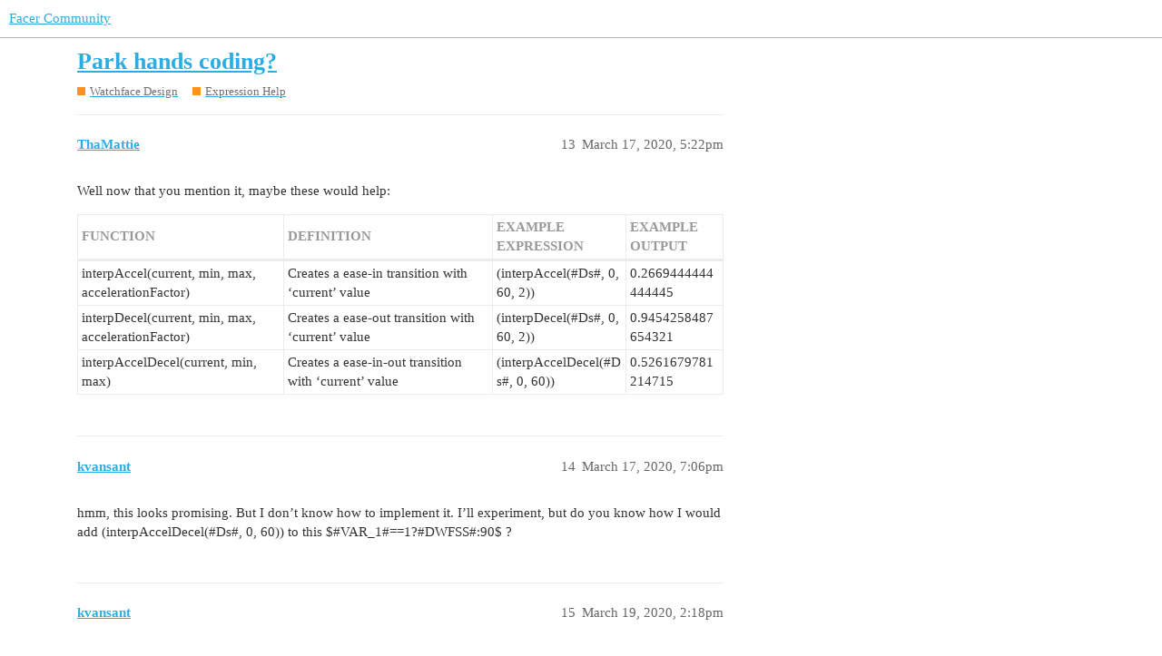

--- FILE ---
content_type: text/html; charset=utf-8
request_url: https://community.facer.io/t/park-hands-coding/49535/18
body_size: 9430
content:
<!DOCTYPE html>
<html lang="en">
  <head>
    <meta charset="utf-8">
    <title>Park hands coding? - #18 by mountain_lion - Expression Help - Facer Community</title>
    <meta name="description" content="I’m having to relearn how to do things I know how to do in Watchmaker but not in Facer.   One at the moment is a “park” function. 
I’d like a tap action to park an object that is in rotation (like the hands for instance)&amp;hellip;">
    <meta name="generator" content="Discourse 3.1.0.beta4 - https://github.com/discourse/discourse version eec10efc3dfad0d274cadb60e9e45f2a345b2a5d">
<link rel="icon" type="image/png" href="https://community.facer.io/uploads/default/optimized/2X/0/09019316d9edd93172aae0dbb8eebdeb7b233cf8_2_32x32.png">
<link rel="apple-touch-icon" type="image/png" href="https://community.facer.io/uploads/default/optimized/2X/a/a8f39c749689bffe2b1665f8bb772df53683d0d1_2_180x180.png">
<meta name="theme-color" media="all" content="#ffffff">

<meta name="viewport" content="width=device-width, initial-scale=1.0, minimum-scale=1.0, user-scalable=yes, viewport-fit=cover">
<link rel="canonical" href="https://community.facer.io/t/park-hands-coding/49535" />

<link rel="search" type="application/opensearchdescription+xml" href="https://community.facer.io/opensearch.xml" title="Facer Community Search">

    <link href="/stylesheets/color_definitions_facer_1_1_9eec4d97325f04a4eaca42124928bad39c268697.css?__ws=community.facer.io" media="all" rel="stylesheet" class="light-scheme"/>

  <link href="/stylesheets/desktop_e0c82a2ab3e615ca3407c02062770a691328eea3.css?__ws=community.facer.io" media="all" rel="stylesheet" data-target="desktop"  />



  <link href="/stylesheets/chat_e0c82a2ab3e615ca3407c02062770a691328eea3.css?__ws=community.facer.io" media="all" rel="stylesheet" data-target="chat"  />
  <link href="/stylesheets/discourse-details_e0c82a2ab3e615ca3407c02062770a691328eea3.css?__ws=community.facer.io" media="all" rel="stylesheet" data-target="discourse-details"  />
  <link href="/stylesheets/discourse-lazy-videos_e0c82a2ab3e615ca3407c02062770a691328eea3.css?__ws=community.facer.io" media="all" rel="stylesheet" data-target="discourse-lazy-videos"  />
  <link href="/stylesheets/discourse-local-dates_e0c82a2ab3e615ca3407c02062770a691328eea3.css?__ws=community.facer.io" media="all" rel="stylesheet" data-target="discourse-local-dates"  />
  <link href="/stylesheets/discourse-narrative-bot_e0c82a2ab3e615ca3407c02062770a691328eea3.css?__ws=community.facer.io" media="all" rel="stylesheet" data-target="discourse-narrative-bot"  />
  <link href="/stylesheets/discourse-presence_e0c82a2ab3e615ca3407c02062770a691328eea3.css?__ws=community.facer.io" media="all" rel="stylesheet" data-target="discourse-presence"  />
  <link href="/stylesheets/discourse-voting_e0c82a2ab3e615ca3407c02062770a691328eea3.css?__ws=community.facer.io" media="all" rel="stylesheet" data-target="discourse-voting"  />
  <link href="/stylesheets/docker_manager_e0c82a2ab3e615ca3407c02062770a691328eea3.css?__ws=community.facer.io" media="all" rel="stylesheet" data-target="docker_manager"  />
  <link href="/stylesheets/poll_e0c82a2ab3e615ca3407c02062770a691328eea3.css?__ws=community.facer.io" media="all" rel="stylesheet" data-target="poll"  />
  <link href="/stylesheets/chat_desktop_e0c82a2ab3e615ca3407c02062770a691328eea3.css?__ws=community.facer.io" media="all" rel="stylesheet" data-target="chat_desktop"  />
  <link href="/stylesheets/discourse-voting_desktop_e0c82a2ab3e615ca3407c02062770a691328eea3.css?__ws=community.facer.io" media="all" rel="stylesheet" data-target="discourse-voting_desktop"  />
  <link href="/stylesheets/poll_desktop_e0c82a2ab3e615ca3407c02062770a691328eea3.css?__ws=community.facer.io" media="all" rel="stylesheet" data-target="poll_desktop"  />

  <link href="/stylesheets/desktop_theme_1_94944f79b366b8408a5c81c623262e315362de4a.css?__ws=community.facer.io" media="all" rel="stylesheet" data-target="desktop_theme" data-theme-id="1" data-theme-name="default"/>

    



<link rel="preload" href="/theme-javascripts/2813ba3700924ea9a76c4be5c13562dea7444911.js?__ws=community.facer.io" as="script">
<script defer="" src="/theme-javascripts/2813ba3700924ea9a76c4be5c13562dea7444911.js?__ws=community.facer.io" data-theme-id="1"></script>

    
        <link rel="alternate nofollow" type="application/rss+xml" title="RSS feed of &#39;Park hands coding?&#39;" href="https://community.facer.io/t/park-hands-coding/49535.rss" />
    <meta property="og:site_name" content="Facer Community" />
<meta property="og:type" content="website" />
<meta name="twitter:card" content="summary" />
<meta name="twitter:image" content="https://community.facer.io/uploads/default/original/2X/0/02d3b74bb95352fd8bf23bf002746336dbd3c13b.png" />
<meta property="og:image" content="https://community.facer.io/uploads/default/original/2X/0/02d3b74bb95352fd8bf23bf002746336dbd3c13b.png" />
<meta property="og:url" content="https://community.facer.io/t/park-hands-coding/49535/18" />
<meta name="twitter:url" content="https://community.facer.io/t/park-hands-coding/49535/18" />
<meta property="og:title" content="Park hands coding?" />
<meta name="twitter:title" content="Park hands coding?" />
<meta property="og:description" content="I struggled to understand interpAccel and related functions until I read this mini-tutorial by @eradicator09    My beating heart face uses those functions for hand wake up when transitioning from dim to active (part of what you are looking for) as well as to implement the beating heart in the centre.  (just ignore the crude graphics for hands and heart used on the face 🙂 looks fine to me on a small watch screen, not so good on a larger higher resolution screen.)" />
<meta name="twitter:description" content="I struggled to understand interpAccel and related functions until I read this mini-tutorial by @eradicator09    My beating heart face uses those functions for hand wake up when transitioning from dim to active (part of what you are looking for) as well as to implement the beating heart in the centre.  (just ignore the crude graphics for hands and heart used on the face 🙂 looks fine to me on a small watch screen, not so good on a larger higher resolution screen.)" />
<meta property="og:article:section" content="Watchface Design" />
<meta property="og:article:section:color" content="F7941D" />
<meta property="og:article:section" content="Expression Help" />
<meta property="og:article:section:color" content="F7941D" />
<meta property="article:published_time" content="2020-03-19T19:43:41+00:00" />
<meta property="og:ignore_canonical" content="true" />

        <link rel="next" href="/t/park-hands-coding/49535?page=2">

    
  </head>
  <body class="crawler ">
    
    <header>
  <a href="/">
    Facer Community
  </a>
</header>

    <div id="main-outlet" class="wrap" role="main">
        <div id="topic-title">
    <h1>
      <a href="/t/park-hands-coding/49535">Park hands coding?</a>
    </h1>

      <div class="topic-category" itemscope itemtype="http://schema.org/BreadcrumbList">
          <span itemprop="itemListElement" itemscope itemtype="http://schema.org/ListItem">
            <a href="https://community.facer.io/c/watchface-design/7" class="badge-wrapper bullet" itemprop="item">
              <span class='badge-category-bg' style='background-color: #F7941D'></span>
              <span class='badge-category clear-badge'>
                <span class='category-name' itemprop='name'>Watchface Design</span>
              </span>
            </a>
            <meta itemprop="position" content="1" />
          </span>
          <span itemprop="itemListElement" itemscope itemtype="http://schema.org/ListItem">
            <a href="https://community.facer.io/c/watchface-design/expression-help/12" class="badge-wrapper bullet" itemprop="item">
              <span class='badge-category-bg' style='background-color: #F7941D'></span>
              <span class='badge-category clear-badge'>
                <span class='category-name' itemprop='name'>Expression Help</span>
              </span>
            </a>
            <meta itemprop="position" content="2" />
          </span>
      </div>

  </div>

  

    <div itemscope itemtype='http://schema.org/DiscussionForumPosting'>
      <meta itemprop='headline' content='Park hands coding?'>
        <meta itemprop='articleSection' content='Expression Help'>
      <meta itemprop='keywords' content=''>
      <div itemprop='publisher' itemscope itemtype="http://schema.org/Organization">
        <meta itemprop='name' content='Facer'>
          <div itemprop='logo' itemscope itemtype="http://schema.org/ImageObject">
            <meta itemprop='url' content='https://community.facer.io/uploads/default/original/3X/a/0/a023132fca8d3032d7ee92e9fb41743b209ee485.png'>
          </div>
      </div>

          <div id='post_13' itemprop='comment' itemscope itemtype='http://schema.org/Comment' class='topic-body crawler-post'>
            <div class='crawler-post-meta'>
              <span class="creator" itemprop="author" itemscope itemtype="http://schema.org/Person">
                <a itemprop="url" href='https://community.facer.io/u/ThaMattie'><span itemprop='name'>ThaMattie</span></a>
                
              </span>

              <link itemprop="mainEntityOfPage" href="https://community.facer.io/t/park-hands-coding/49535">


              <span class="crawler-post-infos">
                  <time itemprop='datePublished' datetime='2020-03-17T17:22:04Z' class='post-time'>
                    March 17, 2020,  5:22pm
                  </time>
                  <meta itemprop='dateModified' content='2020-03-17T17:22:04Z'>
              <span itemprop='position'>13</span>
              </span>
            </div>
            <div class='post' itemprop='text'>
              <p>Well now that you mention it, maybe these would help:</p>
<div class="md-table">
<table>
<thead>
<tr>
<th>FUNCTION</th>
<th>DEFINITION</th>
<th>EXAMPLE EXPRESSION</th>
<th>EXAMPLE OUTPUT</th>
</tr>
</thead>
<tbody>
<tr>
<td>interpAccel(current, min, max, accelerationFactor)</td>
<td>Creates a ease-in transition with ‘current’ value</td>
<td>(interpAccel(<span class="hashtag">#Ds</span>#, 0, 60, 2))</td>
<td>0.2669444444444445</td>
</tr>
<tr>
<td>interpDecel(current, min, max, accelerationFactor)</td>
<td>Creates a ease-out transition with ‘current’ value</td>
<td>(interpDecel(<span class="hashtag">#Ds</span>#, 0, 60, 2))</td>
<td>0.9454258487654321</td>
</tr>
<tr>
<td>interpAccelDecel(current, min, max)</td>
<td>Creates a ease-in-out transition with ‘current’ value</td>
<td>(interpAccelDecel(<span class="hashtag">#Ds</span>#, 0, 60))</td>
<td>0.5261679781214715</td>
</tr>
</tbody>
</table>
</div>
            </div>

            <div itemprop="interactionStatistic" itemscope itemtype="http://schema.org/InteractionCounter">
              <meta itemprop="interactionType" content="http://schema.org/LikeAction"/>
              <meta itemprop="userInteractionCount" content="0" />
              <span class='post-likes'></span>
            </div>

            <div itemprop="interactionStatistic" itemscope itemtype="http://schema.org/InteractionCounter">
                <meta itemprop="interactionType" content="http://schema.org/CommentAction"/>
                <meta itemprop="userInteractionCount" content="1" />
              </div>

          </div>
          <div id='post_14' itemprop='comment' itemscope itemtype='http://schema.org/Comment' class='topic-body crawler-post'>
            <div class='crawler-post-meta'>
              <span class="creator" itemprop="author" itemscope itemtype="http://schema.org/Person">
                <a itemprop="url" href='https://community.facer.io/u/kvansant'><span itemprop='name'>kvansant</span></a>
                
              </span>

              <link itemprop="mainEntityOfPage" href="https://community.facer.io/t/park-hands-coding/49535">


              <span class="crawler-post-infos">
                  <time itemprop='datePublished' datetime='2020-03-17T19:06:48Z' class='post-time'>
                    March 17, 2020,  7:06pm
                  </time>
                  <meta itemprop='dateModified' content='2020-03-17T19:06:48Z'>
              <span itemprop='position'>14</span>
              </span>
            </div>
            <div class='post' itemprop='text'>
              <p>hmm, this looks promising.  But I don’t know how to implement it.  I’ll experiment, but do you know how I would add (interpAccelDecel(<span class="hashtag">#Ds</span>#, 0, 60))  to this  $#VAR_1#==1?<span class="hashtag">#DWFSS</span>#:90$    ?</p>
            </div>

            <div itemprop="interactionStatistic" itemscope itemtype="http://schema.org/InteractionCounter">
              <meta itemprop="interactionType" content="http://schema.org/LikeAction"/>
              <meta itemprop="userInteractionCount" content="0" />
              <span class='post-likes'></span>
            </div>

            <div itemprop="interactionStatistic" itemscope itemtype="http://schema.org/InteractionCounter">
                <meta itemprop="interactionType" content="http://schema.org/CommentAction"/>
                <meta itemprop="userInteractionCount" content="1" />
              </div>

          </div>
          <div id='post_15' itemprop='comment' itemscope itemtype='http://schema.org/Comment' class='topic-body crawler-post'>
            <div class='crawler-post-meta'>
              <span class="creator" itemprop="author" itemscope itemtype="http://schema.org/Person">
                <a itemprop="url" href='https://community.facer.io/u/kvansant'><span itemprop='name'>kvansant</span></a>
                
              </span>

              <link itemprop="mainEntityOfPage" href="https://community.facer.io/t/park-hands-coding/49535">


              <span class="crawler-post-infos">
                  <time itemprop='datePublished' datetime='2020-03-19T14:18:40Z' class='post-time'>
                    March 19, 2020,  2:18pm
                  </time>
                  <meta itemprop='dateModified' content='2020-03-19T14:18:40Z'>
              <span itemprop='position'>15</span>
              </span>
            </div>
            <div class='post' itemprop='text'>
              <p>Still stuck on this problem, but I happened to see a face this morning which had a dimensional transition activated by a tap action.  Presumably in that face the code was placed in the height/width field.    The basic point A and B were probably something like this:</p>
<p>$#VAR_1#==1? 320:0$</p>
<p>But with something added to create a smooth transition between 0 and 320</p>
<p>Whatever that transition code is would seem to be what I’m looking for to get between point A and B in the rotational field.</p>
<p>Can anyone share an example of this code as applied to the height/width of an object?</p>
            </div>

            <div itemprop="interactionStatistic" itemscope itemtype="http://schema.org/InteractionCounter">
              <meta itemprop="interactionType" content="http://schema.org/LikeAction"/>
              <meta itemprop="userInteractionCount" content="0" />
              <span class='post-likes'></span>
            </div>

            <div itemprop="interactionStatistic" itemscope itemtype="http://schema.org/InteractionCounter">
                <meta itemprop="interactionType" content="http://schema.org/CommentAction"/>
                <meta itemprop="userInteractionCount" content="1" />
              </div>

          </div>
          <div id='post_16' itemprop='comment' itemscope itemtype='http://schema.org/Comment' class='topic-body crawler-post'>
            <div class='crawler-post-meta'>
              <span class="creator" itemprop="author" itemscope itemtype="http://schema.org/Person">
                <a itemprop="url" href='https://community.facer.io/u/ThaMattie'><span itemprop='name'>ThaMattie</span></a>
                
              </span>

              <link itemprop="mainEntityOfPage" href="https://community.facer.io/t/park-hands-coding/49535">


              <span class="crawler-post-infos">
                  <time itemprop='datePublished' datetime='2020-03-19T16:09:15Z' class='post-time'>
                    March 19, 2020,  4:09pm
                  </time>
                  <meta itemprop='dateModified' content='2020-03-19T16:29:56Z'>
              <span itemprop='position'>16</span>
              </span>
            </div>
            <div class='post' itemprop='text'>
              <p>I’m going to assume it works the same way. Even for those interpAccelDecel functions, you need some var for keeping the start time of the transition, and the transition true/false.</p>
<p>I checked the docs again, and basically you already have your “VAR_2” available:</p>
<div class="md-table">
<table>
<thead>
<tr>
<th>TAG</th>
<th>DEFINITION</th>
<th>EXAMPLE OUTPUT</th>
</tr>
</thead>
<tbody>
<tr>
<td>
<span class="hashtag">#VAR_1</span>#</td>
<td>Value for interactive variable 1</td>
<td>12</td>
</tr>
<tr>
<td>
<span class="hashtag">#VAR_1_T</span>#</td>
<td>Timestamp at which interactive variable 1 was last updated</td>
<td>1550780123</td>
</tr>
</tbody>
</table>
</div><p>I cannot really test without pro, but does this work for the Second hand (remove the line breaks):<br>
<code>$#VAR_1#==1&amp;&amp;#DNOW#&lt;(#VAR_1_T#+1000)?((15/60*360) + ((#VAR_1_T# + 1000 - #DNOW#) / 1000 * (#DWFSS# - (15/60*360)))):$</code><br>
<code>$#VAR_1#==1&amp;&amp;#DNOW#&gt;=(#VAR_1_T#+1000)?(15/60*360):$</code><br>
<code>$#VAR_1#==0&amp;&amp;#DNOW#&lt;(#VAR_1_T#+1000)?(#DWFSS# + ((#VAR_1_T# + 1000 - #DNOW#) / 1000 * ((15/60*360) - #DWFSS#))):$</code><br>
<code>$#VAR_1#==0&amp;&amp;#DNOW#&gt;=(#VAR_1_T#+1000)?#DWFSS#:$</code></p>
            </div>

            <div itemprop="interactionStatistic" itemscope itemtype="http://schema.org/InteractionCounter">
              <meta itemprop="interactionType" content="http://schema.org/LikeAction"/>
              <meta itemprop="userInteractionCount" content="0" />
              <span class='post-likes'></span>
            </div>

            <div itemprop="interactionStatistic" itemscope itemtype="http://schema.org/InteractionCounter">
                <meta itemprop="interactionType" content="http://schema.org/CommentAction"/>
                <meta itemprop="userInteractionCount" content="0" />
              </div>

          </div>
          <div id='post_17' itemprop='comment' itemscope itemtype='http://schema.org/Comment' class='topic-body crawler-post'>
            <div class='crawler-post-meta'>
              <span class="creator" itemprop="author" itemscope itemtype="http://schema.org/Person">
                <a itemprop="url" href='https://community.facer.io/u/kvansant'><span itemprop='name'>kvansant</span></a>
                
              </span>

              <link itemprop="mainEntityOfPage" href="https://community.facer.io/t/park-hands-coding/49535">


              <span class="crawler-post-infos">
                  <time itemprop='datePublished' datetime='2020-03-19T19:20:08Z' class='post-time'>
                    March 19, 2020,  7:20pm
                  </time>
                  <meta itemprop='dateModified' content='2020-03-19T19:20:08Z'>
              <span itemprop='position'>17</span>
              </span>
            </div>
            <div class='post' itemprop='text'>
              <p>that does work in the creator yielding smooth transition between points a and b.  But on my watch it still jumps.   I may as well say that for simplicity I was giving seconds hand as an example but in reality I’m applying this to a moon phase.    And in fact when I plug the moonphase code in place of the all the instances of <span class="hashtag">#DWFSS</span># it works just as is does with the seconds hand, so that’s a success, but likewise, still jumps in the watch.  So still a no-go.  But very much appreciate your help!  Getting closer!</p>
<p><a class="mention" href="/u/rator">@Rator</a> <a class="mention" href="/u/gauss">@GAUSS</a>   you guys both use smooth transitions in some faces, anything you care to share to help me solve this problem?    Surely it’s simpler than all this.</p>
<p>again, basic goal is to take this:<br>
$#VAR_1#==1?<span class="hashtag">#DWFSS</span>#:90$</p>
<p>but create a smooth transition between points A and B</p>
            </div>

            <div itemprop="interactionStatistic" itemscope itemtype="http://schema.org/InteractionCounter">
              <meta itemprop="interactionType" content="http://schema.org/LikeAction"/>
              <meta itemprop="userInteractionCount" content="0" />
              <span class='post-likes'></span>
            </div>

            <div itemprop="interactionStatistic" itemscope itemtype="http://schema.org/InteractionCounter">
                <meta itemprop="interactionType" content="http://schema.org/CommentAction"/>
                <meta itemprop="userInteractionCount" content="1" />
              </div>

          </div>
          <div id='post_18' itemprop='comment' itemscope itemtype='http://schema.org/Comment' class='topic-body crawler-post'>
            <div class='crawler-post-meta'>
              <span class="creator" itemprop="author" itemscope itemtype="http://schema.org/Person">
                <a itemprop="url" href='https://community.facer.io/u/mountain_lion'><span itemprop='name'>mountain_lion</span></a>
                
              </span>

              <link itemprop="mainEntityOfPage" href="https://community.facer.io/t/park-hands-coding/49535">


              <span class="crawler-post-infos">
                  <time itemprop='datePublished' datetime='2020-03-19T19:43:41Z' class='post-time'>
                    March 19, 2020,  7:43pm
                  </time>
                  <meta itemprop='dateModified' content='2020-03-19T20:00:58Z'>
              <span itemprop='position'>18</span>
              </span>
            </div>
            <div class='post' itemprop='text'>
              <p>I struggled to understand interpAccel and related functions until I read this mini-tutorial by <a class="mention" href="/u/eradicator09">@eradicator09</a></p>
<aside class="quote quote-modified" data-post="1" data-topic="21622">
  <div class="title">
    <div class="quote-controls"></div>
    <img alt="" width="20" height="20" src="/user_avatar/community.facer.io/eradicator09/40/8599_2.png" class="avatar">
    <a href="http://community.facer.io/t/mini-tutorial-interpaccel-fly-in-motion/21622">[Mini-Tutorial] InterpAccel - Fly In Motion</a> <a class="badge-wrapper  bullet" href="/c/watchface-design/expression-help"><span class="badge-category-parent-bg" style="background-color: #F7941D;"></span><span class="badge-category-bg" style="background-color: #F7941D;"></span><span style="" data-drop-close="true" class="badge-category clear-badge" title="-Are you trying create a cool effects with expressions?-Are you an expressions newbie and need help with the basics?">Expression Help</span></a>
  </div>
  <blockquote>
    Hello all, 
Just wanted to elaborate on a previous post for the InterAccel function found <a href="http://community.facer.io/t/how-the-fly-in-watchface-works-with-interpaccel/488">HERE</a>. 
I had some remaining questions from the documentation provided. I think I have these all worked out now and you can see below how the function can be used. 
 
Here is a breakdown of the expression and its elements: 
interpAccel(Time format, Min, Max, Acceleration Factor) 
Time Format = this can be any time related tag. Generally #DWE# is easiest to start with since it is a simple running time that st…
  </blockquote>
</aside>

<p>My beating heart face uses those functions for hand wake up when transitioning from dim to active (part of what you are looking for) as well as to implement the beating heart in the centre.<br>
(just ignore the crude graphics for hands and heart used on the face <img src="https://community.facer.io/images/emoji/twitter/slight_smile.png?v=9" title=":slight_smile:" class="emoji" alt=":slight_smile:"> looks fine to me on a small watch screen, not so good on a larger higher resolution screen.)</p>
<p><iframe src="https://www.facer.io/watchface/F7HK2v3QTh/embed" width="435" height="580" frameborder="0" scrolling="no" seamless="seamless" sandbox="allow-same-origin allow-scripts allow-forms allow-popups allow-popups-to-escape-sandbox allow-presentation"></iframe></p>
            </div>

            <div itemprop="interactionStatistic" itemscope itemtype="http://schema.org/InteractionCounter">
              <meta itemprop="interactionType" content="http://schema.org/LikeAction"/>
              <meta itemprop="userInteractionCount" content="1" />
              <span class='post-likes'>1 Like</span>
            </div>

            <div itemprop="interactionStatistic" itemscope itemtype="http://schema.org/InteractionCounter">
                <meta itemprop="interactionType" content="http://schema.org/CommentAction"/>
                <meta itemprop="userInteractionCount" content="0" />
              </div>

          </div>
          <div id='post_19' itemprop='comment' itemscope itemtype='http://schema.org/Comment' class='topic-body crawler-post'>
            <div class='crawler-post-meta'>
              <span class="creator" itemprop="author" itemscope itemtype="http://schema.org/Person">
                <a itemprop="url" href='https://community.facer.io/u/kvansant'><span itemprop='name'>kvansant</span></a>
                
              </span>

              <link itemprop="mainEntityOfPage" href="https://community.facer.io/t/park-hands-coding/49535">


              <span class="crawler-post-infos">
                  <time itemprop='datePublished' datetime='2020-03-19T22:00:09Z' class='post-time'>
                    March 19, 2020, 10:00pm
                  </time>
                  <meta itemprop='dateModified' content='2020-03-19T22:00:09Z'>
              <span itemprop='position'>19</span>
              </span>
            </div>
            <div class='post' itemprop='text'>
              <p><a class="mention" href="/u/mountain_lion">@mountain_lion</a>  Thanks for all this… I feel like the answer is in there.  I’m digging.  One question I have,  all of these examples are using the wake up <span class="hashtag">#DWE</span># as a trigger.  How do I have the Tap action be the trigger?  Is there an expression specifically for that?</p>
            </div>

            <div itemprop="interactionStatistic" itemscope itemtype="http://schema.org/InteractionCounter">
              <meta itemprop="interactionType" content="http://schema.org/LikeAction"/>
              <meta itemprop="userInteractionCount" content="0" />
              <span class='post-likes'></span>
            </div>

            <div itemprop="interactionStatistic" itemscope itemtype="http://schema.org/InteractionCounter">
                <meta itemprop="interactionType" content="http://schema.org/CommentAction"/>
                <meta itemprop="userInteractionCount" content="0" />
              </div>

          </div>
          <div id='post_20' itemprop='comment' itemscope itemtype='http://schema.org/Comment' class='topic-body crawler-post'>
            <div class='crawler-post-meta'>
              <span class="creator" itemprop="author" itemscope itemtype="http://schema.org/Person">
                <a itemprop="url" href='https://community.facer.io/u/kvansant'><span itemprop='name'>kvansant</span></a>
                
              </span>

              <link itemprop="mainEntityOfPage" href="https://community.facer.io/t/park-hands-coding/49535">


              <span class="crawler-post-infos">
                  <time itemprop='datePublished' datetime='2020-03-20T01:33:14Z' class='post-time'>
                    March 20, 2020,  1:33am
                  </time>
                  <meta itemprop='dateModified' content='2020-03-20T01:33:14Z'>
              <span itemprop='position'>20</span>
              </span>
            </div>
            <div class='post' itemprop='text'>
              <p>So I’ve been experimenting with quite a number of variations based on the tutorial/example.   If I use DWE as the “Time Format” as it is in those examples.  It makes the hand sweep in transition only the first tap.  Subsequent taps just jump between A and B.  Many of the variations I use still have the functioning effect of jumping between A and B basically ignoring all the additional code but not breaking down completely.  Here’s an example:</p>
<p>$#VAR_3#==1?(interpAccel ((<span class="hashtag">#DNOW</span>#+#VAR_3_T#),1,2,0.8) * <span class="hashtag">#DWFSS</span>#):(interpAccel ((<span class="hashtag">#DNOW</span>#+#VAR_3_T#),1,2,0.8) *90)$</p>
<p>which ends up functioning exactly like:</p>
<p>$#VAR_3#==1?<span class="hashtag">#DWFSS</span>#:90$</p>
            </div>

            <div itemprop="interactionStatistic" itemscope itemtype="http://schema.org/InteractionCounter">
              <meta itemprop="interactionType" content="http://schema.org/LikeAction"/>
              <meta itemprop="userInteractionCount" content="0" />
              <span class='post-likes'></span>
            </div>

            <div itemprop="interactionStatistic" itemscope itemtype="http://schema.org/InteractionCounter">
                <meta itemprop="interactionType" content="http://schema.org/CommentAction"/>
                <meta itemprop="userInteractionCount" content="0" />
              </div>

          </div>
          <div id='post_21' itemprop='comment' itemscope itemtype='http://schema.org/Comment' class='topic-body crawler-post'>
            <div class='crawler-post-meta'>
              <span class="creator" itemprop="author" itemscope itemtype="http://schema.org/Person">
                <a itemprop="url" href='https://community.facer.io/u/Rator'><span itemprop='name'>Rator</span></a>
                
              </span>

              <link itemprop="mainEntityOfPage" href="https://community.facer.io/t/park-hands-coding/49535">


              <span class="crawler-post-infos">
                  <time itemprop='datePublished' datetime='2020-03-20T02:26:30Z' class='post-time'>
                    March 20, 2020,  2:26am
                  </time>
                  <meta itemprop='dateModified' content='2020-03-20T02:26:30Z'>
              <span itemprop='position'>21</span>
              </span>
            </div>
            <div class='post' itemprop='text'>
              <p>I think you need to use the interpaccel thingy. Here’s the code that you’re talking about…<br>
$#VAR_1#=1?(10+(interpAccel((<span class="hashtag">#DNOW</span>#-<span class="hashtag">#VAR_1_T</span>#),0,1000,1)*310)):(320-(interpAccel((<span class="hashtag">#DNOW</span>#-<span class="hashtag">#VAR_1_T</span>#),0,1000,1)*310))$</p>
            </div>

            <div itemprop="interactionStatistic" itemscope itemtype="http://schema.org/InteractionCounter">
              <meta itemprop="interactionType" content="http://schema.org/LikeAction"/>
              <meta itemprop="userInteractionCount" content="0" />
              <span class='post-likes'></span>
            </div>

            <div itemprop="interactionStatistic" itemscope itemtype="http://schema.org/InteractionCounter">
                <meta itemprop="interactionType" content="http://schema.org/CommentAction"/>
                <meta itemprop="userInteractionCount" content="0" />
              </div>

          </div>
          <div id='post_22' itemprop='comment' itemscope itemtype='http://schema.org/Comment' class='topic-body crawler-post'>
            <div class='crawler-post-meta'>
              <span class="creator" itemprop="author" itemscope itemtype="http://schema.org/Person">
                <a itemprop="url" href='https://community.facer.io/u/kvansant'><span itemprop='name'>kvansant</span></a>
                
              </span>

              <link itemprop="mainEntityOfPage" href="https://community.facer.io/t/park-hands-coding/49535">


              <span class="crawler-post-infos">
                  <time itemprop='datePublished' datetime='2020-03-20T03:21:55Z' class='post-time'>
                    March 20, 2020,  3:21am
                  </time>
                  <meta itemprop='dateModified' content='2020-03-20T03:21:55Z'>
              <span itemprop='position'>22</span>
              </span>
            </div>
            <div class='post' itemprop='text'>
              <p>I was on the right track, and one thing I changed seeing your code is the value for min/max.  the examples I was drawing from had small numbers but I see you have 1000.  So I was thinking that value is seconds, but is it milliseconds?    Anyway, I’ve got this plugged into a test hand rotation now:</p>
<p>$#VAR_3#==1?(90+(interpAccel ((<span class="hashtag">#DNOW</span>#-<span class="hashtag">#VAR_3_T</span>#),0,1000,1) * <span class="hashtag">#DWFSS</span>#)): (interpAccel ((<span class="hashtag">#DNOW</span>#-<span class="hashtag">#VAR_3_T</span>#),0,1000,1) *90)$</p>
<p>It starts fixed on 90 as I want, tap action causes smooth sweep to DWFSS as I want, BUT the return starts from 0 and goes clockwise.    So now the last piece of the puzzle is to get the second tap to start from the current position in DWFSS and smoothly sweep counter clockwise back to 90.</p>
            </div>

            <div itemprop="interactionStatistic" itemscope itemtype="http://schema.org/InteractionCounter">
              <meta itemprop="interactionType" content="http://schema.org/LikeAction"/>
              <meta itemprop="userInteractionCount" content="0" />
              <span class='post-likes'></span>
            </div>

            <div itemprop="interactionStatistic" itemscope itemtype="http://schema.org/InteractionCounter">
                <meta itemprop="interactionType" content="http://schema.org/CommentAction"/>
                <meta itemprop="userInteractionCount" content="0" />
              </div>

          </div>
          <div id='post_23' itemprop='comment' itemscope itemtype='http://schema.org/Comment' class='topic-body crawler-post'>
            <div class='crawler-post-meta'>
              <span class="creator" itemprop="author" itemscope itemtype="http://schema.org/Person">
                <a itemprop="url" href='https://community.facer.io/u/kvansant'><span itemprop='name'>kvansant</span></a>
                
              </span>

              <link itemprop="mainEntityOfPage" href="https://community.facer.io/t/park-hands-coding/49535">


              <span class="crawler-post-infos">
                  <time itemprop='datePublished' datetime='2020-03-20T03:52:51Z' class='post-time'>
                    March 20, 2020,  3:52am
                  </time>
                  <meta itemprop='dateModified' content='2020-03-20T03:52:51Z'>
              <span itemprop='position'>23</span>
              </span>
            </div>
            <div class='post' itemprop='text'>
              <p>I can do this:</p>
<p>$#VAR_3#==1?(90+(interpAccel ((<span class="hashtag">#DNOW</span>#-<span class="hashtag">#VAR_3_T</span>#),0,1000,1) * <span class="hashtag">#DWFSS</span>#)): (180-(interpAccel ((<span class="hashtag">#DNOW</span>#-<span class="hashtag">#VAR_3_T</span>#),0,1000,1) *90))$</p>
<p>To get slightly closer.  The problem is the starting position for the second half</p>
<p>(180-(interpAccel ((<span class="hashtag">#DNOW</span>#-<span class="hashtag">#VAR_3_T</span>#),0,1000,1) *90))$</p>
<p>the destination (*90) is relative to the starting point.  So I have to be able to specify both the start and finish points in fixed terms or the hand will keep rotating.   But the start point is always dependent on the current position of DWFSS so if I assign 90 to the destination the start point has to be 180.</p>
<p>I can see what needs to be expressed but I don’t know how to properly express it.</p>
<p>Basically I need my start position to be a static number determined by current second, like X=#Ds#  and then for my destination I need to call that value and extrapolate the distance to return to 90</p>
<p>Think this is possible?</p>
            </div>

            <div itemprop="interactionStatistic" itemscope itemtype="http://schema.org/InteractionCounter">
              <meta itemprop="interactionType" content="http://schema.org/LikeAction"/>
              <meta itemprop="userInteractionCount" content="0" />
              <span class='post-likes'></span>
            </div>

            <div itemprop="interactionStatistic" itemscope itemtype="http://schema.org/InteractionCounter">
                <meta itemprop="interactionType" content="http://schema.org/CommentAction"/>
                <meta itemprop="userInteractionCount" content="2" />
              </div>

          </div>
          <div id='post_24' itemprop='comment' itemscope itemtype='http://schema.org/Comment' class='topic-body crawler-post'>
            <div class='crawler-post-meta'>
              <span class="creator" itemprop="author" itemscope itemtype="http://schema.org/Person">
                <a itemprop="url" href='https://community.facer.io/u/Rator'><span itemprop='name'>Rator</span></a>
                
              </span>

              <link itemprop="mainEntityOfPage" href="https://community.facer.io/t/park-hands-coding/49535">


              <span class="crawler-post-infos">
                  <time itemprop='datePublished' datetime='2020-03-20T04:14:45Z' class='post-time'>
                    March 20, 2020,  4:14am
                  </time>
                  <meta itemprop='dateModified' content='2020-03-20T04:14:45Z'>
              <span itemprop='position'>24</span>
              </span>
            </div>
            <div class='post' itemprop='text'>
              <p>oh man, i do not know lol. sorry.</p>
            </div>

            <div itemprop="interactionStatistic" itemscope itemtype="http://schema.org/InteractionCounter">
              <meta itemprop="interactionType" content="http://schema.org/LikeAction"/>
              <meta itemprop="userInteractionCount" content="0" />
              <span class='post-likes'></span>
            </div>

            <div itemprop="interactionStatistic" itemscope itemtype="http://schema.org/InteractionCounter">
                <meta itemprop="interactionType" content="http://schema.org/CommentAction"/>
                <meta itemprop="userInteractionCount" content="0" />
              </div>

          </div>
          <div id='post_25' itemprop='comment' itemscope itemtype='http://schema.org/Comment' class='topic-body crawler-post'>
            <div class='crawler-post-meta'>
              <span class="creator" itemprop="author" itemscope itemtype="http://schema.org/Person">
                <a itemprop="url" href='https://community.facer.io/u/ThaMattie'><span itemprop='name'>ThaMattie</span></a>
                
              </span>

              <link itemprop="mainEntityOfPage" href="https://community.facer.io/t/park-hands-coding/49535">


              <span class="crawler-post-infos">
                  <time itemprop='datePublished' datetime='2020-03-20T10:23:16Z' class='post-time'>
                    March 20, 2020, 10:23am
                  </time>
                  <meta itemprop='dateModified' content='2020-03-20T12:07:20Z'>
              <span itemprop='position'>25</span>
              </span>
            </div>
            <div class='post' itemprop='text'>
              <p>Ok, a few things:</p>
<ul>
<li>There is no “easy” way</li>
<li>
<span class="hashtag">#DWE</span># is in seconds, <span class="hashtag">#DNOW</span># and <span class="hashtag">#VAR_X_T</span># are in milliseconds</li>
<li>In essence there is no difference in the example I gave you, and using interpAccel/Decel. I did the calculation manually, and you get a linear transition, using interpAccel or interpDecel will give you an ease-in or ease-out transition:</li>
</ul>
<p><iframe src="https://www.facer.io/watchface/oad49niF4f/embed" width="435" height="580" frameborder="0" scrolling="no" seamless="seamless" sandbox="allow-same-origin allow-scripts allow-forms allow-popups allow-popups-to-escape-sandbox allow-presentation"></iframe><br>
(The interpAccelDecel does not work on my fossil)</p>
<ul>
<li>
<p>You still need the same things for a transition:</p>
<ol>
<li>A starting point</li>
<li>An end point</li>
<li>A starting time</li>
<li>An end time</li>
</ol>
</li>
<li>
<p>There are 4 states:</p>
<ol>
<li>At 90 degrees</li>
<li>Transition towards <span class="hashtag">#DWFSS</span>#</li>
<li>At <span class="hashtag">#DWFSS</span>#</li>
<li>Transition towards 90 degrees</li>
</ol>
<p>This means you need either 4 conditions in one, or you have 2 conditions in 2 elements and set the right element’s opacity to 100 or 0</p>
</li>
</ul>
<aside class="quote no-group" data-post="23" data-topic="49535">
<div class="title">
<div class="quote-controls"></div>
<img alt width="20" height="20" src="https://community.facer.io/user_avatar/community.facer.io/kvansant/40/17728_2.png" class="avatar"> kvansant:</div>
<blockquote>
<p>Basically I need my start position to be a static number determined by current second, like X=#Ds# and then for my destination I need to call that value and extrapolate the distance to return to 90</p>
<p>Think this is possible?</p>
</blockquote>
</aside>
<p>Yes this is possible, it is what I did in the example I gave you.</p>
<p>Could you share your current draft with inspection on, so we can see exactly what you have now, or, since the example I gave you works in designer, you could try to figure out what part does not work on your watch and see if adjustments can be made (sometimes it is silly things like using or omitting brackets).</p>
            </div>

            <div itemprop="interactionStatistic" itemscope itemtype="http://schema.org/InteractionCounter">
              <meta itemprop="interactionType" content="http://schema.org/LikeAction"/>
              <meta itemprop="userInteractionCount" content="1" />
              <span class='post-likes'>1 Like</span>
            </div>

            <div itemprop="interactionStatistic" itemscope itemtype="http://schema.org/InteractionCounter">
                <meta itemprop="interactionType" content="http://schema.org/CommentAction"/>
                <meta itemprop="userInteractionCount" content="0" />
              </div>

          </div>
          <div id='post_26' itemprop='comment' itemscope itemtype='http://schema.org/Comment' class='topic-body crawler-post'>
            <div class='crawler-post-meta'>
              <span class="creator" itemprop="author" itemscope itemtype="http://schema.org/Person">
                <a itemprop="url" href='https://community.facer.io/u/kvansant'><span itemprop='name'>kvansant</span></a>
                
              </span>

              <link itemprop="mainEntityOfPage" href="https://community.facer.io/t/park-hands-coding/49535">


              <span class="crawler-post-infos">
                  <time itemprop='datePublished' datetime='2020-03-20T16:37:52Z' class='post-time'>
                    March 20, 2020,  4:37pm
                  </time>
                  <meta itemprop='dateModified' content='2020-03-20T16:37:52Z'>
              <span itemprop='position'>26</span>
              </span>
            </div>
            <div class='post' itemprop='text'>
              <p>here is the test, inspection ON</p>
<iframe src="https://www.facer.io/watchface/TUKDa6IFSI?draft=true/embed" width="435" height="580"></iframe>
<p>you can see I am using:</p>
<p>$#VAR_3#==1?(90+(interpAccel ((<span class="hashtag">#DNOW</span>#-<span class="hashtag">#VAR_3_T</span>#),0,1000,1) * <span class="hashtag">#DWFSS</span>#)): (180-(interpAccel ((<span class="hashtag">#DNOW</span>#-<span class="hashtag">#VAR_3_T</span>#),0,1000,1) *90))$</p>
<p>and you can also see the issue of the second hand.  one reason I didn’t continue to explore your manually calculated lengthy code is because in the end I’ll be replacing any instance of DWFSS with a moonphase code.   And I really don’t understand most of what was happening in your example.  This shorter method with interpaccel at least makes sense to me and I can figure out the elements that I need to modify.</p>
<p>This code I’m using works just as well with the moonphase code as with DWFSS, but it’s less messy to work this out with DWFSS</p>
            </div>

            <div itemprop="interactionStatistic" itemscope itemtype="http://schema.org/InteractionCounter">
              <meta itemprop="interactionType" content="http://schema.org/LikeAction"/>
              <meta itemprop="userInteractionCount" content="0" />
              <span class='post-likes'></span>
            </div>

            <div itemprop="interactionStatistic" itemscope itemtype="http://schema.org/InteractionCounter">
                <meta itemprop="interactionType" content="http://schema.org/CommentAction"/>
                <meta itemprop="userInteractionCount" content="1" />
              </div>

          </div>
          <div id='post_27' itemprop='comment' itemscope itemtype='http://schema.org/Comment' class='topic-body crawler-post'>
            <div class='crawler-post-meta'>
              <span class="creator" itemprop="author" itemscope itemtype="http://schema.org/Person">
                <a itemprop="url" href='https://community.facer.io/u/ThaMattie'><span itemprop='name'>ThaMattie</span></a>
                
              </span>

              <link itemprop="mainEntityOfPage" href="https://community.facer.io/t/park-hands-coding/49535">


              <span class="crawler-post-infos">
                  <time itemprop='datePublished' datetime='2020-03-20T19:12:44Z' class='post-time'>
                    March 20, 2020,  7:12pm
                  </time>
                  <meta itemprop='dateModified' content='2020-03-20T19:12:44Z'>
              <span itemprop='position'>27</span>
              </span>
            </div>
            <div class='post' itemprop='text'>
              <p>Inspection doesn’t seem to work. However, what I see here is, in the left part you use <span class="hashtag">#DWFSS</span># in your expression, on the right part you use hard coded 180 and 90, so that part will never travel considering the seconds position.<br>
Try:<br>
<code>$#VAR_3#==1?(90+(interpAccel((#DNOW#-#VAR_3_T#),0,1000,1) * #DWFSS#)):(#DWFSS#-(interpAccel((#DNOW#-#VAR_3_T#),0,1000,1) * (#DWFSS#-90)))$</code></p>
            </div>

            <div itemprop="interactionStatistic" itemscope itemtype="http://schema.org/InteractionCounter">
              <meta itemprop="interactionType" content="http://schema.org/LikeAction"/>
              <meta itemprop="userInteractionCount" content="0" />
              <span class='post-likes'></span>
            </div>

            <div itemprop="interactionStatistic" itemscope itemtype="http://schema.org/InteractionCounter">
                <meta itemprop="interactionType" content="http://schema.org/CommentAction"/>
                <meta itemprop="userInteractionCount" content="0" />
              </div>

          </div>
          <div id='post_28' itemprop='comment' itemscope itemtype='http://schema.org/Comment' class='topic-body crawler-post'>
            <div class='crawler-post-meta'>
              <span class="creator" itemprop="author" itemscope itemtype="http://schema.org/Person">
                <a itemprop="url" href='https://community.facer.io/u/kvansant'><span itemprop='name'>kvansant</span></a>
                
              </span>

              <link itemprop="mainEntityOfPage" href="https://community.facer.io/t/park-hands-coding/49535">


              <span class="crawler-post-infos">
                  <time itemprop='datePublished' datetime='2020-03-20T19:32:20Z' class='post-time'>
                    March 20, 2020,  7:32pm
                  </time>
                  <meta itemprop='dateModified' content='2020-03-20T19:32:20Z'>
              <span itemprop='position'>28</span>
              </span>
            </div>
            <div class='post' itemprop='text'>
              <p>I’m going to try this out in a few moments.  I fear what’s going to happen is when going back to 90 it will resume dwfss from there instead of parking.  I’ll let you know.  If that’s the case though and everything else it’s proper than perhaps a round about solution will be an extra layer that’s permanently parked at 90 and code the opacity to show/hide in conjunction with this one. Hmmm…</p>
<p>Also, I tried everyway I could see to share the draft test face but none of them seemed to give an icon to inspect (it’s definitely enabled).  How best to share so you can see it?</p>
<p>Thanks so much for the help!  It’s an amazing watch if I’m able to complete it!</p>
            </div>

            <div itemprop="interactionStatistic" itemscope itemtype="http://schema.org/InteractionCounter">
              <meta itemprop="interactionType" content="http://schema.org/LikeAction"/>
              <meta itemprop="userInteractionCount" content="0" />
              <span class='post-likes'></span>
            </div>

            <div itemprop="interactionStatistic" itemscope itemtype="http://schema.org/InteractionCounter">
                <meta itemprop="interactionType" content="http://schema.org/CommentAction"/>
                <meta itemprop="userInteractionCount" content="0" />
              </div>

          </div>
          <div id='post_29' itemprop='comment' itemscope itemtype='http://schema.org/Comment' class='topic-body crawler-post'>
            <div class='crawler-post-meta'>
              <span class="creator" itemprop="author" itemscope itemtype="http://schema.org/Person">
                <a itemprop="url" href='https://community.facer.io/u/ThaMattie'><span itemprop='name'>ThaMattie</span></a>
                
              </span>

              <link itemprop="mainEntityOfPage" href="https://community.facer.io/t/park-hands-coding/49535">


              <span class="crawler-post-infos">
                  <time itemprop='datePublished' datetime='2020-03-20T19:42:43Z' class='post-time'>
                    March 20, 2020,  7:42pm
                  </time>
                  <meta itemprop='dateModified' content='2020-03-20T19:42:43Z'>
              <span itemprop='position'>29</span>
              </span>
            </div>
            <div class='post' itemprop='text'>
              <p>I do not have any VAR, so I can only test the true or the false part of the expression seperately, but the 2 <span class="hashtag">#DWFSS</span># should cancel each other out.<br>
Only thing to keep in mind is, I think from 0 to 15 seconds will travel clockwise and 15 to 60 will travel counter clockwise when parking (and vise versa when returning)<br>
I have no clue if inspect works with drafts at all.</p>
            </div>

            <div itemprop="interactionStatistic" itemscope itemtype="http://schema.org/InteractionCounter">
              <meta itemprop="interactionType" content="http://schema.org/LikeAction"/>
              <meta itemprop="userInteractionCount" content="0" />
              <span class='post-likes'></span>
            </div>

            <div itemprop="interactionStatistic" itemscope itemtype="http://schema.org/InteractionCounter">
                <meta itemprop="interactionType" content="http://schema.org/CommentAction"/>
                <meta itemprop="userInteractionCount" content="0" />
              </div>

          </div>
          <div id='post_30' itemprop='comment' itemscope itemtype='http://schema.org/Comment' class='topic-body crawler-post'>
            <div class='crawler-post-meta'>
              <span class="creator" itemprop="author" itemscope itemtype="http://schema.org/Person">
                <a itemprop="url" href='https://community.facer.io/u/kvansant'><span itemprop='name'>kvansant</span></a>
                
              </span>

              <link itemprop="mainEntityOfPage" href="https://community.facer.io/t/park-hands-coding/49535">


              <span class="crawler-post-infos">
                  <time itemprop='datePublished' datetime='2020-03-20T19:45:27Z' class='post-time'>
                    March 20, 2020,  7:45pm
                  </time>
                  <meta itemprop='dateModified' content='2020-03-20T19:45:27Z'>
              <span itemprop='position'>30</span>
              </span>
            </div>
            <div class='post' itemprop='text'>
              <p>well, good news/bad news.  The good news is it does indeed park, which I don’t understand because everything I had tried that included a rotation as the starting point did not park.</p>
<p>I think I’ve figured out a way to share the inspect view:</p>
<p><em><a href="https://www.facer.io/watchface/TUKDa6IFSI?draft=true" class="inline-onebox">B Sharp Watches - Tweens Test - watch face for Apple Watch, Samsung Gear S3, Huawei Watch, and more - Facer</a></em></p>
            </div>

            <div itemprop="interactionStatistic" itemscope itemtype="http://schema.org/InteractionCounter">
              <meta itemprop="interactionType" content="http://schema.org/LikeAction"/>
              <meta itemprop="userInteractionCount" content="0" />
              <span class='post-likes'></span>
            </div>

            <div itemprop="interactionStatistic" itemscope itemtype="http://schema.org/InteractionCounter">
                <meta itemprop="interactionType" content="http://schema.org/CommentAction"/>
                <meta itemprop="userInteractionCount" content="0" />
              </div>

          </div>
          <div id='post_31' itemprop='comment' itemscope itemtype='http://schema.org/Comment' class='topic-body crawler-post'>
            <div class='crawler-post-meta'>
              <span class="creator" itemprop="author" itemscope itemtype="http://schema.org/Person">
                <a itemprop="url" href='https://community.facer.io/u/kvansant'><span itemprop='name'>kvansant</span></a>
                
              </span>

              <link itemprop="mainEntityOfPage" href="https://community.facer.io/t/park-hands-coding/49535">


              <span class="crawler-post-infos">
                  <time itemprop='datePublished' datetime='2020-03-20T19:45:56Z' class='post-time'>
                    March 20, 2020,  7:45pm
                  </time>
                  <meta itemprop='dateModified' content='2020-03-20T19:45:56Z'>
              <span itemprop='position'>31</span>
              </span>
            </div>
            <div class='post' itemprop='text'>
              <p>update:</p>
<p>this works!:  (I don’t know why)</p>
<p>$#VAR_3#==1?(90+(interpAccel((<span class="hashtag">#DNOW</span>#-<span class="hashtag">#VAR_3_T</span>#),0,1000,1) * <span class="hashtag">#DWFSS</span>#)):((<span class="hashtag">#DWFSS</span>#+90)-(interpAccel((<span class="hashtag">#DNOW</span>#-<span class="hashtag">#VAR_3_T</span>#),0,1000,1) * (<span class="hashtag">#DWFSS</span>#)))$</p>
            </div>

            <div itemprop="interactionStatistic" itemscope itemtype="http://schema.org/InteractionCounter">
              <meta itemprop="interactionType" content="http://schema.org/LikeAction"/>
              <meta itemprop="userInteractionCount" content="0" />
              <span class='post-likes'></span>
            </div>

            <div itemprop="interactionStatistic" itemscope itemtype="http://schema.org/InteractionCounter">
                <meta itemprop="interactionType" content="http://schema.org/CommentAction"/>
                <meta itemprop="userInteractionCount" content="0" />
              </div>

          </div>
          <div id='post_32' itemprop='comment' itemscope itemtype='http://schema.org/Comment' class='topic-body crawler-post'>
            <div class='crawler-post-meta'>
              <span class="creator" itemprop="author" itemscope itemtype="http://schema.org/Person">
                <a itemprop="url" href='https://community.facer.io/u/kvansant'><span itemprop='name'>kvansant</span></a>
                
              </span>

              <link itemprop="mainEntityOfPage" href="https://community.facer.io/t/park-hands-coding/49535">


              <span class="crawler-post-infos">
                  <time itemprop='datePublished' datetime='2020-03-20T19:48:20Z' class='post-time'>
                    March 20, 2020,  7:48pm
                  </time>
                  <meta itemprop='dateModified' content='2020-03-20T19:48:20Z'>
              <span itemprop='position'>32</span>
              </span>
            </div>
            <div class='post' itemprop='text'>
              <p>your code worked except (I didn’t finish typing the bad news) when tapped to go back it would <em>jump</em> back 90deg before sweeping back to 90</p>
<p>So I added that 90deg to the starting position. but that brought it back to 180 instead of 90, so I took out the -90 at the destination and it works.</p>
            </div>

            <div itemprop="interactionStatistic" itemscope itemtype="http://schema.org/InteractionCounter">
              <meta itemprop="interactionType" content="http://schema.org/LikeAction"/>
              <meta itemprop="userInteractionCount" content="0" />
              <span class='post-likes'></span>
            </div>

            <div itemprop="interactionStatistic" itemscope itemtype="http://schema.org/InteractionCounter">
                <meta itemprop="interactionType" content="http://schema.org/CommentAction"/>
                <meta itemprop="userInteractionCount" content="1" />
              </div>

          </div>
    </div>

    <div role='navigation' itemscope itemtype='http://schema.org/SiteNavigationElement' class="topic-body crawler-post">
        <span itemprop='name'><b><a rel="next" itemprop="url" href="/t/park-hands-coding/49535?page=2">next page →</a></b></span>
    </div>





    </div>
    <footer class="container wrap">
  <nav class='crawler-nav'>
    <ul>
      <li itemscope itemtype='http://schema.org/SiteNavigationElement'>
        <span itemprop='name'>
          <a href='/' itemprop="url">Home </a>
        </span>
      </li>
      <li itemscope itemtype='http://schema.org/SiteNavigationElement'>
        <span itemprop='name'>
          <a href='/categories' itemprop="url">Categories </a>
        </span>
      </li>
      <li itemscope itemtype='http://schema.org/SiteNavigationElement'>
        <span itemprop='name'>
          <a href='/guidelines' itemprop="url">FAQ/Guidelines </a>
        </span>
      </li>
      <li itemscope itemtype='http://schema.org/SiteNavigationElement'>
        <span itemprop='name'>
          <a href='/tos' itemprop="url">Terms of Service </a>
        </span>
      </li>
      <li itemscope itemtype='http://schema.org/SiteNavigationElement'>
        <span itemprop='name'>
          <a href='/privacy' itemprop="url">Privacy Policy </a>
        </span>
      </li>
    </ul>
  </nav>
  <p class='powered-by-link'>Powered by <a href="https://www.discourse.org">Discourse</a>, best viewed with JavaScript enabled</p>
</footer>

    
    
  </body>
  
</html>


--- FILE ---
content_type: text/html; charset=utf-8
request_url: https://www.google.com/recaptcha/api2/anchor?ar=1&k=6LeY4IEfAAAAAJi2wS3bMhnS5GlPzFjQQlNeILhi&co=aHR0cHM6Ly93d3cuZmFjZXIuaW86NDQz&hl=en&v=PoyoqOPhxBO7pBk68S4YbpHZ&size=invisible&anchor-ms=20000&execute-ms=30000&cb=kg0pobljbw99
body_size: 48674
content:
<!DOCTYPE HTML><html dir="ltr" lang="en"><head><meta http-equiv="Content-Type" content="text/html; charset=UTF-8">
<meta http-equiv="X-UA-Compatible" content="IE=edge">
<title>reCAPTCHA</title>
<style type="text/css">
/* cyrillic-ext */
@font-face {
  font-family: 'Roboto';
  font-style: normal;
  font-weight: 400;
  font-stretch: 100%;
  src: url(//fonts.gstatic.com/s/roboto/v48/KFO7CnqEu92Fr1ME7kSn66aGLdTylUAMa3GUBHMdazTgWw.woff2) format('woff2');
  unicode-range: U+0460-052F, U+1C80-1C8A, U+20B4, U+2DE0-2DFF, U+A640-A69F, U+FE2E-FE2F;
}
/* cyrillic */
@font-face {
  font-family: 'Roboto';
  font-style: normal;
  font-weight: 400;
  font-stretch: 100%;
  src: url(//fonts.gstatic.com/s/roboto/v48/KFO7CnqEu92Fr1ME7kSn66aGLdTylUAMa3iUBHMdazTgWw.woff2) format('woff2');
  unicode-range: U+0301, U+0400-045F, U+0490-0491, U+04B0-04B1, U+2116;
}
/* greek-ext */
@font-face {
  font-family: 'Roboto';
  font-style: normal;
  font-weight: 400;
  font-stretch: 100%;
  src: url(//fonts.gstatic.com/s/roboto/v48/KFO7CnqEu92Fr1ME7kSn66aGLdTylUAMa3CUBHMdazTgWw.woff2) format('woff2');
  unicode-range: U+1F00-1FFF;
}
/* greek */
@font-face {
  font-family: 'Roboto';
  font-style: normal;
  font-weight: 400;
  font-stretch: 100%;
  src: url(//fonts.gstatic.com/s/roboto/v48/KFO7CnqEu92Fr1ME7kSn66aGLdTylUAMa3-UBHMdazTgWw.woff2) format('woff2');
  unicode-range: U+0370-0377, U+037A-037F, U+0384-038A, U+038C, U+038E-03A1, U+03A3-03FF;
}
/* math */
@font-face {
  font-family: 'Roboto';
  font-style: normal;
  font-weight: 400;
  font-stretch: 100%;
  src: url(//fonts.gstatic.com/s/roboto/v48/KFO7CnqEu92Fr1ME7kSn66aGLdTylUAMawCUBHMdazTgWw.woff2) format('woff2');
  unicode-range: U+0302-0303, U+0305, U+0307-0308, U+0310, U+0312, U+0315, U+031A, U+0326-0327, U+032C, U+032F-0330, U+0332-0333, U+0338, U+033A, U+0346, U+034D, U+0391-03A1, U+03A3-03A9, U+03B1-03C9, U+03D1, U+03D5-03D6, U+03F0-03F1, U+03F4-03F5, U+2016-2017, U+2034-2038, U+203C, U+2040, U+2043, U+2047, U+2050, U+2057, U+205F, U+2070-2071, U+2074-208E, U+2090-209C, U+20D0-20DC, U+20E1, U+20E5-20EF, U+2100-2112, U+2114-2115, U+2117-2121, U+2123-214F, U+2190, U+2192, U+2194-21AE, U+21B0-21E5, U+21F1-21F2, U+21F4-2211, U+2213-2214, U+2216-22FF, U+2308-230B, U+2310, U+2319, U+231C-2321, U+2336-237A, U+237C, U+2395, U+239B-23B7, U+23D0, U+23DC-23E1, U+2474-2475, U+25AF, U+25B3, U+25B7, U+25BD, U+25C1, U+25CA, U+25CC, U+25FB, U+266D-266F, U+27C0-27FF, U+2900-2AFF, U+2B0E-2B11, U+2B30-2B4C, U+2BFE, U+3030, U+FF5B, U+FF5D, U+1D400-1D7FF, U+1EE00-1EEFF;
}
/* symbols */
@font-face {
  font-family: 'Roboto';
  font-style: normal;
  font-weight: 400;
  font-stretch: 100%;
  src: url(//fonts.gstatic.com/s/roboto/v48/KFO7CnqEu92Fr1ME7kSn66aGLdTylUAMaxKUBHMdazTgWw.woff2) format('woff2');
  unicode-range: U+0001-000C, U+000E-001F, U+007F-009F, U+20DD-20E0, U+20E2-20E4, U+2150-218F, U+2190, U+2192, U+2194-2199, U+21AF, U+21E6-21F0, U+21F3, U+2218-2219, U+2299, U+22C4-22C6, U+2300-243F, U+2440-244A, U+2460-24FF, U+25A0-27BF, U+2800-28FF, U+2921-2922, U+2981, U+29BF, U+29EB, U+2B00-2BFF, U+4DC0-4DFF, U+FFF9-FFFB, U+10140-1018E, U+10190-1019C, U+101A0, U+101D0-101FD, U+102E0-102FB, U+10E60-10E7E, U+1D2C0-1D2D3, U+1D2E0-1D37F, U+1F000-1F0FF, U+1F100-1F1AD, U+1F1E6-1F1FF, U+1F30D-1F30F, U+1F315, U+1F31C, U+1F31E, U+1F320-1F32C, U+1F336, U+1F378, U+1F37D, U+1F382, U+1F393-1F39F, U+1F3A7-1F3A8, U+1F3AC-1F3AF, U+1F3C2, U+1F3C4-1F3C6, U+1F3CA-1F3CE, U+1F3D4-1F3E0, U+1F3ED, U+1F3F1-1F3F3, U+1F3F5-1F3F7, U+1F408, U+1F415, U+1F41F, U+1F426, U+1F43F, U+1F441-1F442, U+1F444, U+1F446-1F449, U+1F44C-1F44E, U+1F453, U+1F46A, U+1F47D, U+1F4A3, U+1F4B0, U+1F4B3, U+1F4B9, U+1F4BB, U+1F4BF, U+1F4C8-1F4CB, U+1F4D6, U+1F4DA, U+1F4DF, U+1F4E3-1F4E6, U+1F4EA-1F4ED, U+1F4F7, U+1F4F9-1F4FB, U+1F4FD-1F4FE, U+1F503, U+1F507-1F50B, U+1F50D, U+1F512-1F513, U+1F53E-1F54A, U+1F54F-1F5FA, U+1F610, U+1F650-1F67F, U+1F687, U+1F68D, U+1F691, U+1F694, U+1F698, U+1F6AD, U+1F6B2, U+1F6B9-1F6BA, U+1F6BC, U+1F6C6-1F6CF, U+1F6D3-1F6D7, U+1F6E0-1F6EA, U+1F6F0-1F6F3, U+1F6F7-1F6FC, U+1F700-1F7FF, U+1F800-1F80B, U+1F810-1F847, U+1F850-1F859, U+1F860-1F887, U+1F890-1F8AD, U+1F8B0-1F8BB, U+1F8C0-1F8C1, U+1F900-1F90B, U+1F93B, U+1F946, U+1F984, U+1F996, U+1F9E9, U+1FA00-1FA6F, U+1FA70-1FA7C, U+1FA80-1FA89, U+1FA8F-1FAC6, U+1FACE-1FADC, U+1FADF-1FAE9, U+1FAF0-1FAF8, U+1FB00-1FBFF;
}
/* vietnamese */
@font-face {
  font-family: 'Roboto';
  font-style: normal;
  font-weight: 400;
  font-stretch: 100%;
  src: url(//fonts.gstatic.com/s/roboto/v48/KFO7CnqEu92Fr1ME7kSn66aGLdTylUAMa3OUBHMdazTgWw.woff2) format('woff2');
  unicode-range: U+0102-0103, U+0110-0111, U+0128-0129, U+0168-0169, U+01A0-01A1, U+01AF-01B0, U+0300-0301, U+0303-0304, U+0308-0309, U+0323, U+0329, U+1EA0-1EF9, U+20AB;
}
/* latin-ext */
@font-face {
  font-family: 'Roboto';
  font-style: normal;
  font-weight: 400;
  font-stretch: 100%;
  src: url(//fonts.gstatic.com/s/roboto/v48/KFO7CnqEu92Fr1ME7kSn66aGLdTylUAMa3KUBHMdazTgWw.woff2) format('woff2');
  unicode-range: U+0100-02BA, U+02BD-02C5, U+02C7-02CC, U+02CE-02D7, U+02DD-02FF, U+0304, U+0308, U+0329, U+1D00-1DBF, U+1E00-1E9F, U+1EF2-1EFF, U+2020, U+20A0-20AB, U+20AD-20C0, U+2113, U+2C60-2C7F, U+A720-A7FF;
}
/* latin */
@font-face {
  font-family: 'Roboto';
  font-style: normal;
  font-weight: 400;
  font-stretch: 100%;
  src: url(//fonts.gstatic.com/s/roboto/v48/KFO7CnqEu92Fr1ME7kSn66aGLdTylUAMa3yUBHMdazQ.woff2) format('woff2');
  unicode-range: U+0000-00FF, U+0131, U+0152-0153, U+02BB-02BC, U+02C6, U+02DA, U+02DC, U+0304, U+0308, U+0329, U+2000-206F, U+20AC, U+2122, U+2191, U+2193, U+2212, U+2215, U+FEFF, U+FFFD;
}
/* cyrillic-ext */
@font-face {
  font-family: 'Roboto';
  font-style: normal;
  font-weight: 500;
  font-stretch: 100%;
  src: url(//fonts.gstatic.com/s/roboto/v48/KFO7CnqEu92Fr1ME7kSn66aGLdTylUAMa3GUBHMdazTgWw.woff2) format('woff2');
  unicode-range: U+0460-052F, U+1C80-1C8A, U+20B4, U+2DE0-2DFF, U+A640-A69F, U+FE2E-FE2F;
}
/* cyrillic */
@font-face {
  font-family: 'Roboto';
  font-style: normal;
  font-weight: 500;
  font-stretch: 100%;
  src: url(//fonts.gstatic.com/s/roboto/v48/KFO7CnqEu92Fr1ME7kSn66aGLdTylUAMa3iUBHMdazTgWw.woff2) format('woff2');
  unicode-range: U+0301, U+0400-045F, U+0490-0491, U+04B0-04B1, U+2116;
}
/* greek-ext */
@font-face {
  font-family: 'Roboto';
  font-style: normal;
  font-weight: 500;
  font-stretch: 100%;
  src: url(//fonts.gstatic.com/s/roboto/v48/KFO7CnqEu92Fr1ME7kSn66aGLdTylUAMa3CUBHMdazTgWw.woff2) format('woff2');
  unicode-range: U+1F00-1FFF;
}
/* greek */
@font-face {
  font-family: 'Roboto';
  font-style: normal;
  font-weight: 500;
  font-stretch: 100%;
  src: url(//fonts.gstatic.com/s/roboto/v48/KFO7CnqEu92Fr1ME7kSn66aGLdTylUAMa3-UBHMdazTgWw.woff2) format('woff2');
  unicode-range: U+0370-0377, U+037A-037F, U+0384-038A, U+038C, U+038E-03A1, U+03A3-03FF;
}
/* math */
@font-face {
  font-family: 'Roboto';
  font-style: normal;
  font-weight: 500;
  font-stretch: 100%;
  src: url(//fonts.gstatic.com/s/roboto/v48/KFO7CnqEu92Fr1ME7kSn66aGLdTylUAMawCUBHMdazTgWw.woff2) format('woff2');
  unicode-range: U+0302-0303, U+0305, U+0307-0308, U+0310, U+0312, U+0315, U+031A, U+0326-0327, U+032C, U+032F-0330, U+0332-0333, U+0338, U+033A, U+0346, U+034D, U+0391-03A1, U+03A3-03A9, U+03B1-03C9, U+03D1, U+03D5-03D6, U+03F0-03F1, U+03F4-03F5, U+2016-2017, U+2034-2038, U+203C, U+2040, U+2043, U+2047, U+2050, U+2057, U+205F, U+2070-2071, U+2074-208E, U+2090-209C, U+20D0-20DC, U+20E1, U+20E5-20EF, U+2100-2112, U+2114-2115, U+2117-2121, U+2123-214F, U+2190, U+2192, U+2194-21AE, U+21B0-21E5, U+21F1-21F2, U+21F4-2211, U+2213-2214, U+2216-22FF, U+2308-230B, U+2310, U+2319, U+231C-2321, U+2336-237A, U+237C, U+2395, U+239B-23B7, U+23D0, U+23DC-23E1, U+2474-2475, U+25AF, U+25B3, U+25B7, U+25BD, U+25C1, U+25CA, U+25CC, U+25FB, U+266D-266F, U+27C0-27FF, U+2900-2AFF, U+2B0E-2B11, U+2B30-2B4C, U+2BFE, U+3030, U+FF5B, U+FF5D, U+1D400-1D7FF, U+1EE00-1EEFF;
}
/* symbols */
@font-face {
  font-family: 'Roboto';
  font-style: normal;
  font-weight: 500;
  font-stretch: 100%;
  src: url(//fonts.gstatic.com/s/roboto/v48/KFO7CnqEu92Fr1ME7kSn66aGLdTylUAMaxKUBHMdazTgWw.woff2) format('woff2');
  unicode-range: U+0001-000C, U+000E-001F, U+007F-009F, U+20DD-20E0, U+20E2-20E4, U+2150-218F, U+2190, U+2192, U+2194-2199, U+21AF, U+21E6-21F0, U+21F3, U+2218-2219, U+2299, U+22C4-22C6, U+2300-243F, U+2440-244A, U+2460-24FF, U+25A0-27BF, U+2800-28FF, U+2921-2922, U+2981, U+29BF, U+29EB, U+2B00-2BFF, U+4DC0-4DFF, U+FFF9-FFFB, U+10140-1018E, U+10190-1019C, U+101A0, U+101D0-101FD, U+102E0-102FB, U+10E60-10E7E, U+1D2C0-1D2D3, U+1D2E0-1D37F, U+1F000-1F0FF, U+1F100-1F1AD, U+1F1E6-1F1FF, U+1F30D-1F30F, U+1F315, U+1F31C, U+1F31E, U+1F320-1F32C, U+1F336, U+1F378, U+1F37D, U+1F382, U+1F393-1F39F, U+1F3A7-1F3A8, U+1F3AC-1F3AF, U+1F3C2, U+1F3C4-1F3C6, U+1F3CA-1F3CE, U+1F3D4-1F3E0, U+1F3ED, U+1F3F1-1F3F3, U+1F3F5-1F3F7, U+1F408, U+1F415, U+1F41F, U+1F426, U+1F43F, U+1F441-1F442, U+1F444, U+1F446-1F449, U+1F44C-1F44E, U+1F453, U+1F46A, U+1F47D, U+1F4A3, U+1F4B0, U+1F4B3, U+1F4B9, U+1F4BB, U+1F4BF, U+1F4C8-1F4CB, U+1F4D6, U+1F4DA, U+1F4DF, U+1F4E3-1F4E6, U+1F4EA-1F4ED, U+1F4F7, U+1F4F9-1F4FB, U+1F4FD-1F4FE, U+1F503, U+1F507-1F50B, U+1F50D, U+1F512-1F513, U+1F53E-1F54A, U+1F54F-1F5FA, U+1F610, U+1F650-1F67F, U+1F687, U+1F68D, U+1F691, U+1F694, U+1F698, U+1F6AD, U+1F6B2, U+1F6B9-1F6BA, U+1F6BC, U+1F6C6-1F6CF, U+1F6D3-1F6D7, U+1F6E0-1F6EA, U+1F6F0-1F6F3, U+1F6F7-1F6FC, U+1F700-1F7FF, U+1F800-1F80B, U+1F810-1F847, U+1F850-1F859, U+1F860-1F887, U+1F890-1F8AD, U+1F8B0-1F8BB, U+1F8C0-1F8C1, U+1F900-1F90B, U+1F93B, U+1F946, U+1F984, U+1F996, U+1F9E9, U+1FA00-1FA6F, U+1FA70-1FA7C, U+1FA80-1FA89, U+1FA8F-1FAC6, U+1FACE-1FADC, U+1FADF-1FAE9, U+1FAF0-1FAF8, U+1FB00-1FBFF;
}
/* vietnamese */
@font-face {
  font-family: 'Roboto';
  font-style: normal;
  font-weight: 500;
  font-stretch: 100%;
  src: url(//fonts.gstatic.com/s/roboto/v48/KFO7CnqEu92Fr1ME7kSn66aGLdTylUAMa3OUBHMdazTgWw.woff2) format('woff2');
  unicode-range: U+0102-0103, U+0110-0111, U+0128-0129, U+0168-0169, U+01A0-01A1, U+01AF-01B0, U+0300-0301, U+0303-0304, U+0308-0309, U+0323, U+0329, U+1EA0-1EF9, U+20AB;
}
/* latin-ext */
@font-face {
  font-family: 'Roboto';
  font-style: normal;
  font-weight: 500;
  font-stretch: 100%;
  src: url(//fonts.gstatic.com/s/roboto/v48/KFO7CnqEu92Fr1ME7kSn66aGLdTylUAMa3KUBHMdazTgWw.woff2) format('woff2');
  unicode-range: U+0100-02BA, U+02BD-02C5, U+02C7-02CC, U+02CE-02D7, U+02DD-02FF, U+0304, U+0308, U+0329, U+1D00-1DBF, U+1E00-1E9F, U+1EF2-1EFF, U+2020, U+20A0-20AB, U+20AD-20C0, U+2113, U+2C60-2C7F, U+A720-A7FF;
}
/* latin */
@font-face {
  font-family: 'Roboto';
  font-style: normal;
  font-weight: 500;
  font-stretch: 100%;
  src: url(//fonts.gstatic.com/s/roboto/v48/KFO7CnqEu92Fr1ME7kSn66aGLdTylUAMa3yUBHMdazQ.woff2) format('woff2');
  unicode-range: U+0000-00FF, U+0131, U+0152-0153, U+02BB-02BC, U+02C6, U+02DA, U+02DC, U+0304, U+0308, U+0329, U+2000-206F, U+20AC, U+2122, U+2191, U+2193, U+2212, U+2215, U+FEFF, U+FFFD;
}
/* cyrillic-ext */
@font-face {
  font-family: 'Roboto';
  font-style: normal;
  font-weight: 900;
  font-stretch: 100%;
  src: url(//fonts.gstatic.com/s/roboto/v48/KFO7CnqEu92Fr1ME7kSn66aGLdTylUAMa3GUBHMdazTgWw.woff2) format('woff2');
  unicode-range: U+0460-052F, U+1C80-1C8A, U+20B4, U+2DE0-2DFF, U+A640-A69F, U+FE2E-FE2F;
}
/* cyrillic */
@font-face {
  font-family: 'Roboto';
  font-style: normal;
  font-weight: 900;
  font-stretch: 100%;
  src: url(//fonts.gstatic.com/s/roboto/v48/KFO7CnqEu92Fr1ME7kSn66aGLdTylUAMa3iUBHMdazTgWw.woff2) format('woff2');
  unicode-range: U+0301, U+0400-045F, U+0490-0491, U+04B0-04B1, U+2116;
}
/* greek-ext */
@font-face {
  font-family: 'Roboto';
  font-style: normal;
  font-weight: 900;
  font-stretch: 100%;
  src: url(//fonts.gstatic.com/s/roboto/v48/KFO7CnqEu92Fr1ME7kSn66aGLdTylUAMa3CUBHMdazTgWw.woff2) format('woff2');
  unicode-range: U+1F00-1FFF;
}
/* greek */
@font-face {
  font-family: 'Roboto';
  font-style: normal;
  font-weight: 900;
  font-stretch: 100%;
  src: url(//fonts.gstatic.com/s/roboto/v48/KFO7CnqEu92Fr1ME7kSn66aGLdTylUAMa3-UBHMdazTgWw.woff2) format('woff2');
  unicode-range: U+0370-0377, U+037A-037F, U+0384-038A, U+038C, U+038E-03A1, U+03A3-03FF;
}
/* math */
@font-face {
  font-family: 'Roboto';
  font-style: normal;
  font-weight: 900;
  font-stretch: 100%;
  src: url(//fonts.gstatic.com/s/roboto/v48/KFO7CnqEu92Fr1ME7kSn66aGLdTylUAMawCUBHMdazTgWw.woff2) format('woff2');
  unicode-range: U+0302-0303, U+0305, U+0307-0308, U+0310, U+0312, U+0315, U+031A, U+0326-0327, U+032C, U+032F-0330, U+0332-0333, U+0338, U+033A, U+0346, U+034D, U+0391-03A1, U+03A3-03A9, U+03B1-03C9, U+03D1, U+03D5-03D6, U+03F0-03F1, U+03F4-03F5, U+2016-2017, U+2034-2038, U+203C, U+2040, U+2043, U+2047, U+2050, U+2057, U+205F, U+2070-2071, U+2074-208E, U+2090-209C, U+20D0-20DC, U+20E1, U+20E5-20EF, U+2100-2112, U+2114-2115, U+2117-2121, U+2123-214F, U+2190, U+2192, U+2194-21AE, U+21B0-21E5, U+21F1-21F2, U+21F4-2211, U+2213-2214, U+2216-22FF, U+2308-230B, U+2310, U+2319, U+231C-2321, U+2336-237A, U+237C, U+2395, U+239B-23B7, U+23D0, U+23DC-23E1, U+2474-2475, U+25AF, U+25B3, U+25B7, U+25BD, U+25C1, U+25CA, U+25CC, U+25FB, U+266D-266F, U+27C0-27FF, U+2900-2AFF, U+2B0E-2B11, U+2B30-2B4C, U+2BFE, U+3030, U+FF5B, U+FF5D, U+1D400-1D7FF, U+1EE00-1EEFF;
}
/* symbols */
@font-face {
  font-family: 'Roboto';
  font-style: normal;
  font-weight: 900;
  font-stretch: 100%;
  src: url(//fonts.gstatic.com/s/roboto/v48/KFO7CnqEu92Fr1ME7kSn66aGLdTylUAMaxKUBHMdazTgWw.woff2) format('woff2');
  unicode-range: U+0001-000C, U+000E-001F, U+007F-009F, U+20DD-20E0, U+20E2-20E4, U+2150-218F, U+2190, U+2192, U+2194-2199, U+21AF, U+21E6-21F0, U+21F3, U+2218-2219, U+2299, U+22C4-22C6, U+2300-243F, U+2440-244A, U+2460-24FF, U+25A0-27BF, U+2800-28FF, U+2921-2922, U+2981, U+29BF, U+29EB, U+2B00-2BFF, U+4DC0-4DFF, U+FFF9-FFFB, U+10140-1018E, U+10190-1019C, U+101A0, U+101D0-101FD, U+102E0-102FB, U+10E60-10E7E, U+1D2C0-1D2D3, U+1D2E0-1D37F, U+1F000-1F0FF, U+1F100-1F1AD, U+1F1E6-1F1FF, U+1F30D-1F30F, U+1F315, U+1F31C, U+1F31E, U+1F320-1F32C, U+1F336, U+1F378, U+1F37D, U+1F382, U+1F393-1F39F, U+1F3A7-1F3A8, U+1F3AC-1F3AF, U+1F3C2, U+1F3C4-1F3C6, U+1F3CA-1F3CE, U+1F3D4-1F3E0, U+1F3ED, U+1F3F1-1F3F3, U+1F3F5-1F3F7, U+1F408, U+1F415, U+1F41F, U+1F426, U+1F43F, U+1F441-1F442, U+1F444, U+1F446-1F449, U+1F44C-1F44E, U+1F453, U+1F46A, U+1F47D, U+1F4A3, U+1F4B0, U+1F4B3, U+1F4B9, U+1F4BB, U+1F4BF, U+1F4C8-1F4CB, U+1F4D6, U+1F4DA, U+1F4DF, U+1F4E3-1F4E6, U+1F4EA-1F4ED, U+1F4F7, U+1F4F9-1F4FB, U+1F4FD-1F4FE, U+1F503, U+1F507-1F50B, U+1F50D, U+1F512-1F513, U+1F53E-1F54A, U+1F54F-1F5FA, U+1F610, U+1F650-1F67F, U+1F687, U+1F68D, U+1F691, U+1F694, U+1F698, U+1F6AD, U+1F6B2, U+1F6B9-1F6BA, U+1F6BC, U+1F6C6-1F6CF, U+1F6D3-1F6D7, U+1F6E0-1F6EA, U+1F6F0-1F6F3, U+1F6F7-1F6FC, U+1F700-1F7FF, U+1F800-1F80B, U+1F810-1F847, U+1F850-1F859, U+1F860-1F887, U+1F890-1F8AD, U+1F8B0-1F8BB, U+1F8C0-1F8C1, U+1F900-1F90B, U+1F93B, U+1F946, U+1F984, U+1F996, U+1F9E9, U+1FA00-1FA6F, U+1FA70-1FA7C, U+1FA80-1FA89, U+1FA8F-1FAC6, U+1FACE-1FADC, U+1FADF-1FAE9, U+1FAF0-1FAF8, U+1FB00-1FBFF;
}
/* vietnamese */
@font-face {
  font-family: 'Roboto';
  font-style: normal;
  font-weight: 900;
  font-stretch: 100%;
  src: url(//fonts.gstatic.com/s/roboto/v48/KFO7CnqEu92Fr1ME7kSn66aGLdTylUAMa3OUBHMdazTgWw.woff2) format('woff2');
  unicode-range: U+0102-0103, U+0110-0111, U+0128-0129, U+0168-0169, U+01A0-01A1, U+01AF-01B0, U+0300-0301, U+0303-0304, U+0308-0309, U+0323, U+0329, U+1EA0-1EF9, U+20AB;
}
/* latin-ext */
@font-face {
  font-family: 'Roboto';
  font-style: normal;
  font-weight: 900;
  font-stretch: 100%;
  src: url(//fonts.gstatic.com/s/roboto/v48/KFO7CnqEu92Fr1ME7kSn66aGLdTylUAMa3KUBHMdazTgWw.woff2) format('woff2');
  unicode-range: U+0100-02BA, U+02BD-02C5, U+02C7-02CC, U+02CE-02D7, U+02DD-02FF, U+0304, U+0308, U+0329, U+1D00-1DBF, U+1E00-1E9F, U+1EF2-1EFF, U+2020, U+20A0-20AB, U+20AD-20C0, U+2113, U+2C60-2C7F, U+A720-A7FF;
}
/* latin */
@font-face {
  font-family: 'Roboto';
  font-style: normal;
  font-weight: 900;
  font-stretch: 100%;
  src: url(//fonts.gstatic.com/s/roboto/v48/KFO7CnqEu92Fr1ME7kSn66aGLdTylUAMa3yUBHMdazQ.woff2) format('woff2');
  unicode-range: U+0000-00FF, U+0131, U+0152-0153, U+02BB-02BC, U+02C6, U+02DA, U+02DC, U+0304, U+0308, U+0329, U+2000-206F, U+20AC, U+2122, U+2191, U+2193, U+2212, U+2215, U+FEFF, U+FFFD;
}

</style>
<link rel="stylesheet" type="text/css" href="https://www.gstatic.com/recaptcha/releases/PoyoqOPhxBO7pBk68S4YbpHZ/styles__ltr.css">
<script nonce="uqX0KK3vn88b4Ruz9T-3jw" type="text/javascript">window['__recaptcha_api'] = 'https://www.google.com/recaptcha/api2/';</script>
<script type="text/javascript" src="https://www.gstatic.com/recaptcha/releases/PoyoqOPhxBO7pBk68S4YbpHZ/recaptcha__en.js" nonce="uqX0KK3vn88b4Ruz9T-3jw">
      
    </script></head>
<body><div id="rc-anchor-alert" class="rc-anchor-alert"></div>
<input type="hidden" id="recaptcha-token" value="[base64]">
<script type="text/javascript" nonce="uqX0KK3vn88b4Ruz9T-3jw">
      recaptcha.anchor.Main.init("[\x22ainput\x22,[\x22bgdata\x22,\x22\x22,\[base64]/[base64]/MjU1Ong/[base64]/[base64]/[base64]/[base64]/[base64]/[base64]/[base64]/[base64]/[base64]/[base64]/[base64]/[base64]/[base64]/[base64]/[base64]\\u003d\x22,\[base64]\x22,\x22w5Jjwo3CjhZuOH58w6ldwpJsPlJ1XXJnw4Ixw4tMw53DplgWC0/Ch8K3w6tsw5YBw6zCm8KwwqPDisKYY8OPeDBOw6RQwqo+w6EGw6YXwpvDkQXChknCm8O6w4B5OEBuwrnDmsKGWsO7VV05wq8SMAMWQ8OwYQcTe8OUPsOsw7bDh8KXUmjCm8K7TTR4T3Zvw6LCnDjDqWDDvVIeQ8KwVhPCg15pZ8KMCMOGEsO6w7/DlMKhPHAPw5/CjsOUw5kzZA9dU2/ClTJsw5TCnMKPV3zClnVxFwrDtXHDkMKdMTJyKVjDq2psw7wMwqzCmsONwrLDk2TDrcKmJMOnw7TCpRo/wr/Cjk7DuVA0aEnDsSxFwrMWI8Onw70gw5t8wqgtw6A4w65GHcKjw7waw5/DkyUzGhLCi8KWTsOCPcOPw4YjJcO7UgXCv1U9wqfCjjvDi2x9wqc7w58VDBUnEwzDoSTDmsOYI8O6QxfDh8KIw5VjMhJIw7PChsKfRSzDgTNgw7rDr8KiwovCgsKOfcKTc0lDWQZ+wrgcwrJDw7RpwobCj1jDo1nDnxhtw4/Dgns4w4pPbUxTw4HChC7DuMKiNy5dAkjDkWPCusKAKlrCpsOVw4RGDjYfwrwXf8K2HMKKwrdIw6YTcMO0YcK5wodAwr3Cg0nCmsKuwq06UMK/[base64]/Ct1/CtMKaOXPCjkrCtgdIwqnDgUXCs8OjwovCqAJfRMKeV8K3w79NSsKsw7M6Q8KPwo/CtzlhYBgXGEHDkQJ7woQ4Z0IeSBkkw50Qwo/DtxFXHcOeZDvDnz3CnFLDqcKSYcK0w6RBVQ0+wqQbZHklRsOaRXMlwp/DkTBtwrp9V8KHCgcwAcOtw6vDksOOwp7DqsONZsOlwqoYTcKWw6vDpsOjwp/Dj1kBeTDDsEkqwrXCjW3DpDA3wpYTGsO/wrHDtcOAw5fChcOwMWLDjgA/[base64]/CnBMfMmF7w7LCvsO9YMODwpxzwpdywrYtw7dOW8KOw4zCqMOSAi/DkMORwrHCgMK4PHjCiMKnworClmvDvEPDjcOzeyonF8K1wpVtw5rDgHbDs8OlVMKPfxDDnEDCnsKWAcOpAnIlw5owS8ONwrUvK8OCNwo5wqjDjcO5woxrwp4MdUzDi3sZwo7DnsKwwr/DvsKmwoF9JAbDqcKPMkY9wqXDuMKuMS86BMOuwqrCrRfDoMOuXEUowo7Co8KaasOXaWXCqsOmw4zDjcKUw7rDo0VTw5x3TxNKw4YPZH8CK0vDlcOHDkvClWPDmmTDj8ODKGfCv8KBLW/Cl3PCrFdgDsO1wqTCjmjDnn4YMVrDrX/Cr8OSwosPMn4+csOjdcKhwrTClcOkDTfDgj/Dt8OJEsOvw4jDncKoIVzDoUjDtzdswo7CgMOaIcOaZRxde0XCkcKDA8OULMK7NCjCmcKhHsKFcy/DmwrDgcOaM8KNwoJewovCsMO9w4nDvykLJC3CrF8BwoXCgsKWccKVwqHDhS3ClsKewp/DjMK/fWzCtcOqe28ww5cyW2TCvcO1wr7Do8OzOwB3w6p5w6TCh31Dw5lgL07DlhFvw6HCh3TDgAzCqMKYZm/CrsOZwq7DpsOCw44wXnMSw5E4SsKtV8OLWh3CmMKdw7TCoMK/bsKXwrAJGMOXwrDCnMKTw6gqJcOSUcK/[base64]/CjndqGlwsw4VicQ/CtMKTB197O1Riw5J1w5vCvcOeABHCscO6NmTDjMOlw6HCrnPCkcKbRsKvW8KwwoRvwoQHw4DDnB3CkE3CssKww4Ftdn9XFsKvwrrDsnfDv8KKMh/[base64]/DksObwrTDvVgEK2DDqcKkUcKFw5lbwq/[base64]/DtMOlMMK6V3/DlsK7UXYPw4nDqzrClMKNGMK6wqZ1wqnCsMOEw5YjwrDCsEI8EMOkw6QxI1FuU0gdZGE0RsO8wpheMS3DvkLClwMECW7CmMOXw69yYEpBwqYBGGN4IAtmwrxdw5YNwpA9wrXCo1jCkHLCtg/CiwzDrwhITDE9U2vCvwhSL8O0wrbDrzLDmMO4dMOwZMKCw7zCssOfLsOJw7M7wq/DmnLDpMKQQx5RED8dw6U/LhBNw6oGwoA6X8KvKcKcwrQQPWTCsDzDi3DCucODw4d0e09LwpDDoMK2NcO4AsKMwo3ChcKTe1VXIDfCvmXCk8KSTsOcWcKsC1DDssK6bMOqEsKtFsO4w7/DrzjDvFAhQ8OuwoLCkhHDhAswwo/Cv8Osw5LClcOnLkbCp8ONw716w53Ct8OIw5XDt1vDm8K9wpnDjifCgcK4w5LDlnTCm8KXbxDCqsKXwpfDrXrDkivDlAYxw4xGEMOMQMObwqnChkXCtMOpw7MIQMK6wrrDqMKBTX8Wwp/DlGjClcKjwqZqwqovB8KcaMKAI8OVbQsHwo1dIMKIwqnCg0DDjRlIwrvCgsK/O8OQw7spScKbJTsuwpNzwpgQTsKqM8KZJ8OOeH5cwprDpsOPAU8UUVhVHj1TaGbClkAPDcORfMOGwr7DlcKwOANLcsObGCh/Q8OIw6PCsytUw5AGUTzCh2N8XFTDnMO6w6fDoMKYAwzComtSIjrCh3nDnsKdO1HCnmsCwqPCjcOnw7rDgCLDq2cUw5zDucOxwptmw4/CosO4IsOhCsOQwpnCtMKYFW86FkLDnMObfsKyw5c9H8KGexDDgsOuW8KpJwbCkk7Cp8Ofw7/[base64]/DklRRDEZOw7jCg8OYCMKDNVfDuMOzwrxmw6LDuMKfMsOjwph/w6ELH2cXw4xzJU3CrRnCkwnDqkrDhhXDnWJkw5vCuhHDtcOdw5fChSfCqsObUQZ0wo5Aw4E7w4zDucO0TCRUwpw0w50GfsKPe8KpXMO0REtaUMKRHTDDlcO/[base64]/wq/Dp3XClg9uTx4sFHsGfMOFbCDCgi7Dt8OtwoPDj8Owwrsyw6/CqlNlwqtbwqTDrMKjbgkfOsK8PsO4bcOWw7vDucKQw7/Dk1PDrAN3NMOqDcKke8KbHcK1w6PDo2s1wpDDlD1Uw5QywrAPw6XDg8OhwpvDjRXDsULDpsOaajrDgh/Dg8OoPUQlw50/w7DCoMOgwptBQSHCg8O7RUVXQxw1L8OJw6hdwrw/cxVgw4IBwpjCkMOQwobDu8OywpA7cMKBw4J3w5fDisOmw7tDf8O9awbDtsOqw5AadMKUw6/CosO8UsKCw4ZYwqlUw55DwrHDrcKkw4gAw6TChGHDkGw5w4DDgF/DphJnC27DvFDCksOxwovCnF3CucKFw5zCi1/DosOnW8KIw7PCrMOrIjlAwpPCvMOlQlnChlNqw7PDpSIYwrEBBXbDqFxOw6sKGwfCpkrDg3HCsQJIMAZPKMO/w5sBBMKTTATDn8OnwqvDiMOkRsO5R8KGwr7DjTjDmMOnU21Gw4PDjybCnMK7QsOKXsOqw4jDrMKbO8Ksw7vCusOFSMKUwrrCtcKrw5fCpMOpZQRmw7jDvBnDpcKCw4p1a8KMw7ELeMKrH8ONQC/[base64]/CqRrCgMO/w5nDjw/[base64]/[base64]/DncOICSvDlMOWw6HDnsKrJU86wq/CvUzCm21tw6QgGcKvw7YxwqYrccKcwpHCvTHCjgYBwpjCrcKRBwnDi8Orw4MtGsKyPSXCjRHDjsOEwovChT3CosKeAy/[base64]/Ch8OVRsObSn3Cj8OdWxTClADCmxg3w7XDgEkQSMOAw4fDuiMxXwgaw4/DgcOMWwopKMO8KsKNw57CiXnDkMO9LcO6w7RYw5bCosKlw6bDuVHCnV/DocOKw5/Co1DCmEvCq8Kkw7Jgw6Znw7BpVAsxw6DDn8K2w4gJwrHDisOQccOqwosRD8Oaw6NXPH/CtV97w7REw5kgw5QgwrbCu8O3JnPCoGTDpRXCmj3DnMOaw5bClMOSQsOde8OHRU9gw4hOw6HCpX7DusOpFsO+w7t+w6XDmQ5BaDzDlhfCoThgwozCnikmIzPDucK4cj9Jw6VPf8OaR23CjmdWKcOqwox0w67Dv8OAWDfDmMO2wop3B8KeWkjDrkE+w5pAwodUF0pbwr/CgcO2wo9jXT48CwHCo8OnIMOqScOsw401Ozshwro8w6/CjGsnw7PCvcK4LMKNU8OWPsKYcgTClWwxVnLDv8KawpZqH8O5w7XDhcK4clnDijnCjcOqS8Knw4olwoHCtcKZwqfDtMKVZ8O5w4rCv3M3c8OUwo3Cv8OZPHfDsFQhAcOuOW52w6DDkcOLQX7DoWgrc8O/wqc3TCBrPijDlMK6wr5XZ8K+DVvCk33Di8KLw60ew5EQw4fCvGfCsEpuw6XCv8KzwqFpUsKMVMK0KSnCtMOFE1oNwpptIlEmQ0DCg8K9wrQkaWFREcKww7XCv1PDk8Kjw7xdw5l+wobDocKgJ0ERd8OsHhTCjC3DssOWw7AcGi/CrcOZZ0TDvMOrw44nw65vwqN5GG/DnsKQMcK7dcKXU18AwrzDgUZZEEjCh1o+dcO9DSIpwpTCrMKXQkvCicKFZMK1w63Cr8KbLsKiwpBjwrjCscKEBcO0w7jCqsKiQ8K5eX7CkwbCmhQcdMK8w6bDqMODw61XwoEFL8KTwot0Oi7DuD1AMcKNDsKfSAs/w6RrecOzX8K8w5bCmMKWwp9vbzPCqMKvwrHCghPDgg7Dt8O1DsK/woHDlm3ClFXCslnCpjRjw6g5YMKhwqPCssOTw64Bwq7DvMOLRAp/w4ZybsOvZWBawok8wrrDt1RYanjCijfCpMKnw6RAZMOrwqxrw7Rdw6nCh8OeKHQCwqzCp20Te8KwEsKKC8OewpnCqH8CasKYwqHCqcOxH0dBw53DucKOwqZIa8OTw6LCsTU4YHrDojTCtcOIw54vw67DvcKaw63Dty7DsWPCmSHDicO/woVgw4hKZsK5woJFYiMebMKcCG5LAcKJwpVEw5nCghDCgH3DsS7CkMKFwpzCiFzDncKewpfDg2DDgMOQw5DCvCM5w68Xw4hRw7I5f1sgHMKzw40jwozDicOjw63DhsKufmnCtMK0eTIHUcKtV8OJUcKhwoViO8Kgwq48FjHDt8KKwqzCs2Nwwo/[base64]/DsODw4fDvS3DgHbDt0N0KVocw6N9IcOzwoMxw5Q0TU4dCMOQfkHDp8OBRQM7worDgVbCpUzDgRDDk0d3djwDw7sXw4LDiGTCokvDtMOxwrYOwrjCoXsBSiBLwqXCo1kELgdpWh/CtcOBw7UzwoI8w6A+IcKaOcKCw4Ebw5QsQ3jDlsOrw78Yw43CtDduwoQrY8Orw5vCgsOXOsKiOkvDv8KPw6bDvzh4DWs9w4wCFsKXL8OAVRnCscOww6jDj8KjPsOSBmQLR2JtwonDqAMdw4rDrUfCr0g5wp3CssObw7HDlWrDhMKeHhM5MsKlw7rDrAZIwr3DmMOJwo/DlMKyFDfCqkhJNANoZAzDpl7CiHHCkHoewrMcw7bDnMK+G0MFwpTDncOdw59lRFvCmcOgS8OjRcOoQMKmwpB1VBIQw7hxw4bCmW/DvcKZdsKkw7rDlsKWw5XDtSRldlhfwpJdL8K9w4IvAAXDpxvCs8OFw5PDpsKfw7fCsMK+Kj/DksOhw6DCkl7Cl8O6Kk7Ci8O4wpPDhmPClTMFw4otw7bDosKVW2Jrc3/CnMO9w6bCvMK2WMKjdMOPKcK2YsKOGMOYdwnCuBYHEsKowojDm8KRwqHCgT0QMsKKwrnDmsO1Xg83wo3DjcKfA1/CvEVZUynCowEnZsOmcj3DslABUmHCiMKYVDXDqE4TwrEoP8OifMKswo3DvsOPwqRUwr3CkxzCnsKzwo3Crmclw6jDo8KJwpYDw65NE8OIw5E8AMOeFmI/wpfCucKcw4NTw5FWwpzCkMOeHMOKPMOTMMKMKMKmw58WFADDkG3DrcOHwoUkd8OXQMKDeDbDr8OqwrgKwrXCpRTDs1HChMK4w4J3w6tVcsKOw4bCisKFMMKCaMOrworDs2gMw6AbUwNkw6wuw4QgwokxVAofwq/CuAQMeMOOwqljw6HDtyvCoAgtVybDnFnCssO7wqJJwqfCtTrDkcONwozCocOSGyR5wojCi8KlU8OLw6HDvgnCn1HDj8OOw43DosK2a2LDokDDhkvDmMKeQcOUUlcbSABGw5TCkCNyw7HCrMOySMOHw7/DmG5Kw51RdsKZwqg5PTJVOA/[base64]/DpHPDuAbCosKvw68WCn/[base64]/w4zCvHMgIkB9YUgZOEYubsK4dcKMwqRSPcOIFMOOGsKvIsO7EMOcIcK6FMOFwqogw4YbbsOawptabSNBGgdpPcKYejpsDFlLw5/DjcOtw6F6w4p+w6Rvwo5zFFIiemPDgMOEw7UERjnDosODAcO9w4XDu8OXHcK1fB/Cj0HCrHp0worCvsO4KzLCpMOUOcKswq4qwrPCqSUJwqlNO2IKwoXDv2LCtcOlEsOWw4nDuMO+wqjCqjvDpcKRVsOswpAowq7Di8OXw6jClMKwT8KhXSNVZ8KxbwbDkAnCrsKhb8KNwozCkMO6Zhg1wq/CicOpwrJfw6fCvBLDlsO2w73DlcOKw5TCisOBw4ErEBxEPSTDkG8zwrkTwp9YBnJBOnTDusO4w5fCn1PClMO4PS/ClBvChcKcMcKRA0jClsODEsKuwpFaBHNWNsKdw65dw5fCqh92woTCosKdK8KXwrUvw6sGM8OqKx3DhcKEfcOOZQRHw4vCtsO8KMKjw4ICwoVraQtfw7PDhnchIsODCsK+bisQw5sQw5zCu8OLDsOSw61pE8OqGMKCbB5TwpnCgcK6XcKsS8K5bsOrEsOiSsKyR2Q/ZsOcwrwDwrPDnsK6w55lCCXChMOsw5/Ckg1cNjkSwoTDgEE1w4fCrnXDv8KGwqJbVg/CosKeBRjDvMKdcUzCkQXCvXZub8KFw6LDp8KnwqVeNMOgecOiwok2w67Cg01jQ8O3S8OtdAkdw4HDiU0XwoATNsODfsO8RhLDr2YvTsOCwrfCnmnClcOtGsO8X10PHkQYw6V2KiTDjDgQw77DjT/Cll9RSHDDhhDCmcOPwplow7PDksKUE8OVW3tMcMO9wo4VaGLDhcOpZMKHwofCg1JDIcKXwq8rOMKgwqYoXnEuwrEuw4LCs0NNfsOCw4TDnMODNMKGw4lowqZ6woF/[base64]/[base64]/fUICKcOaGTXCqMK8wpzDgcKrYFHDohB/DMOTwqM6WFLCm8KpwpoTBHE3bsObw53Dm2zDhcOCwqMWWSPCgGJ0w4pOwqZiIsOxJj/DvEXDksK4wrZkw4gMA0rCqsKgTEbDhMOLw5zCusKbYRdDDMKrwqDDkFA3UFUzwq1NHkvDqC7CjHZRQ8O0w7YEw7fCuVPDqXHCkQDDunPCuBLDr8K5d8KSWCEGwpEaGC1hw70rw6JSAMKMPi8DbUBlXjULwrbCkGrDkDTDhcO5w6MFwq0Ewq/DpsKbw6AvQcKRwoXCuMOoIj3Ck3PDhcKewpYJwoMww7IKDlnCi290w6kILzjCs8OzLMO3VnrClk0JJMKQwrNqaX0kMsOGw7DCtQ4dwq/Dm8Ktw7vDgsOtHSV+TcOKwqLCsMO9VT3Cq8OKwrHCniXCi8O0wqfDqcKtwrMWbSjCmsOFfcK8Q2HCvsKHwr/DlTkSwq/[base64]/ClRTDjW8Yw5TCv8Khw7Yfw67ChcKjMsOJZ8KYN8OLwqYSBiPCq1NKeCbCnMOScgImA8OAwp4dwrJmR8Oww78Uw7towqlTQMO3FcKiw7NLfgRHwoFGwrHCtsOdYcOQLzfCrMOMwp1Tw6/Dl8OFe8OQw5HDg8OAwqQ8wrTCicKmB1XDhkcBwovDqcOoV21fc8OqVRLCrcOZwqBnw6rDnMKDwq0WwrvCpitSw6h1wos/wrQ3Mj7CjH/DoEvComnCtMOaQnfCsBZvY8KkcGDCmMOKw6xKCQ9NIm97OsKXw7jDt8OgbX3DlzpMJFkjJnTCgiBUAzs+QwArUMKJAEjDt8OoN8K0wo/[base64]/Dhw3CvlUtB3bDk8K3ZsOKX2nDukp5OcK4wrRiKiLCgixVw49Xw6PCg8O8wr54W0DChDHCoysvw7nClm58wr/DnHFkwqTCu3xKwpLCqh4DwpMpw5g9wqcQwox4w6wiDMKlwo/Dum3CkcOGOcObJ8Kew7/ChA9xCnIDAMK1w7LCrMOuRsKWw6BqwrI1CyQZwoLCjU1Dw6HDlx4fw67Ck3AIw71ww6/Dmyh6wrwvw5HCkMOWXUnDkCBxacOqTMKbwqPCjMOCdCYROMOmwr/CsSLDhcKSw5XDncONQsKfRR4hXg0hw4LCnUV5w6XCgsK5w5t9wqEZw7/CtCjCj8OWXsKawql3RQIHEsOCwq4Jw53DtMKnwo9pBMKaGsOxXGfDrcKIw5fDhwrCs8KwYcO0ZMKBUWVOPjIXwop2w7FZw7PCvzTCtwIOKMOUbxDDgyETH8OCw63CmVtsw7XDlCpdHBXCvnPDmWlWw6Q8PsO+QwpEw4c4BjlqwoDChk/DqMKZw5gIN8KEHsKCC8Kjw7pgNcKiwqnDtsOmIcKBw7LCrcOqFFjDhMKBw4k/Pn7CvxrDnS07J8OyBV0Tw5vCmFrDjMO2CWjDkFMmw4UTwqDCsMKxw4XCncKydTvCjGDCn8KOw7rCsMOYTMOkwrc9woXCosKJLG05ZyQMFcKjwrrCgU3Dol/CsycQwpkhwqnCtcOnCsKlKw/DsV4aYcOhwrnCrElxWFlnwo3DkTxjw512Y0jDkiXDklArIcKow4/[base64]/wqUawrPDrnEKw5EVOE0Ta2LDuWjCmngHw7wlesOqAyxuw4LCocOnwqDDozhcHsOyw5l2ZmMDwqfCvMK+wonDhcKew4bCl8O3woXDusKEW1RuwrDCsgN7JCvDn8OOA8O6w6/[base64]/woPCkmIjw7jCnMOUw5bCmMOuwqzDnUTDkMO5w6HDqmnCl3vCj8KKBgdXwqRramrCvsOTw7HCl0HDiHnCo8OieiB/wqEKw75uQT0Vey8/TxR1MMKFIMOVC8KnwrXCmS7CpsOYw6dubxxpLmTCln0qw57Cl8O2w6DCsFUgwoLDiAMlw4LCmhxcw4UQUsKBwrUuNsKtw6sQQT0/w7zDtHUqHGgsXMOPw6pffg0nIMKTYTLDncKnLXPCq8KIOsOme23DlcKMwqZIPcOHwrdgwr7DqC86w5rCoSXDrX/CgMOew5HCvCl6E8OPw4AJbQDChsK+BUgaw4xUL8ODSW1cSsKnwotRS8O0w5jDplfCscO/[base64]/DrcOzwp8UwqMKw6HCsSvCr8Kya8OAw4YuZi5rw7kyw6MNa2kIesKCwpwBwofDoBNkwq7Dvk/Dhg/CiEc8w5TCt8K7w7DCijA8wpJ5w7lhCcOjwobCtsOGw57ClcKicgcowpvCuMOyWSnDjcKlw60Sw7jDusKwwpBMVmPCjMKSGynCgsKOwq1ifUtzw7FLY8Oiw7DCtsKPMgFjw4k/fMOow6BAXCIdw4hdaxDDtcK3QVLDnk87LsOlwo7DtcKgw4vDnMOjwr5pw73ClMOrwpoTw6fCosOPwqLCtcKyBQZowpvCvcOVw73CnH0SChpiw7/DvMOWFlvDsWLDmMOUaWXCr8OzYcKawrnDn8O+w4HCuMK1w5ggwpB8wp8Dw6fDqAnDimjDpFvCrsOKwpnDq3NIwrhBNMKfLMK8C8Ovw4fCosK9ZMKxwq93F0l6PsOhPsOCw65ZwpVCfMOnwo8jd29yw6lsHMKAwq4+wp/DgV9hbjvDk8Orw7/Cn8OeWCnCmMK1w4gzwrsnwrlGPcOFMHFmC8KdWMKQQcKHNBDCkzYnw4HCggcEwpFWw6scw5zCvxcgEcOpw4PDhgw0w4bDnhzCksKjHUrDmMO8BEl/YWk2A8KSw6TDqHPCocOww77DsmbCm8ONSiPDgQlNwqNCw69rwoXCm8Kywq0iIcKhdDzCnTfCmjbCmSPDh19pw57DmMKNNgZJw7FDQMO9woxuX8KuWWpTEMO0IcO1XMOwwpDCrknChnUuK8OaNUvCpMKtwr7Dj0B/[base64]/DmRHCoMOvwqjCq8KlLMOZwrLCoAfDqcOWVMOeUlAXKCIbI8KMwoLCmicMw7zCiGfCiwnCgTZQwrjDqcKHw6pgNCoPw6XCvGTDuMKMC0M2w45kb8KYw7o1wo58w5nDj3/Dq01Dw75kwpI7w7DDq8OLwoTDiMKGw4gHOcKPw6/ChhDDg8OOUW7Cil/CrsO9MyvCv8KFXFvCrMOzwrc3Kigywq/[base64]/DvzLCh1BZwrzDrMKww7XDg1klwqgaPsOjE8OewptaWsOIM14xw7DCggLDscKywogmNMK1IyNlwo8rwrQuWz3DpR4Qw7kRw7Fjw4/CiXLCoEtmw5bDpwcnEFnCiW1twovChknDlFDDocKxYzA8wpfCiwjDtjnDmcKGw4/Cl8Kww7Jlwrp2OzzCsGt/w7jDv8KPTsKVw7LCu8O8wqEdB8O/[base64]/PS4Sw7bDvsKlw5rDlUPDvTLDsXFZwrBXwphWwrvDlStmwpbDhiEpIcK5wp1rwrPChcKGw5kuwqZyIsKKcGDDg3NfMcOZNDkbw5/DvMOhVcKPFGBywqpDdsKQd8Kew7pdwqPCs8OIDnYtw7llw7rChzTClsKnfsOJFWTDpcOdwph4w50ww5fDi3rDhkJZw6I5DX3DlykOQ8KbwqzDlA06w7TCkcOdY2IHw4PCiMOUwpjDkMOFVAR2wpEKwojCtzcSaBDCmT/Cm8OTwrTCkBhJP8KhCMONw4LDo07Cs1DChcK9IRIrwqxkCUPDgsOPEMOFw5nDsUHCksO/wrF/[base64]/w7tPw63Cj8OYw6zDnlU8ECnCocKaw6jDj0ZuwoVxwp/CuARfwp/CnnzDnMKVw5Zjw7vDhMOmwpEcXsO/XMOzw5XDvMOpwolsVnAXw4lYw7zCiB3Ciz8pZjkJBFLCmcKhbsKWwo1XDsOPd8K6QzFLZ8KnISYAwoBIw4EZS8KbfsOSwoLCgVXCkw0KGsKbwq/DpDICZ8OiK8KrbFMfwqzDkMKESxzDm8KfwpFnVmjDnsOvw6JtcsO/ThvDsAN9wrZjw4DDl8O2fsKswqTCnsK0w6LCjy00wpPCicK+FB7Dv8Ohw6FtAcKtHhQkAsKZA8Osw6zCpDckMMORM8OUw6XCh0bCi8OKdsKQfynCt8O5OcKxw4pCfj5HNsK/H8OEwqXCv8KXwrdFTsKHT8OVw54Ww6jDq8KMPnfCkiBnwqMyVFhZwrvDjy/CrsOBeAZowolfIlfDncKvw7/CrsOdwpHCtMKMwoXDsi4DwpzCjUXCgMKxwq82UQzDuMOqwoHCvcOhwp5+wpHDtzwjT2rDpCjCvxQCXH/DvgY4wo/[base64]/[base64]/w4tiFgVKw5ciDSFHw7bCvcK3wofDscKKwqXCnsKhwpt3PcOJw53CgcOTw4gTdT3Dhlg+Jmcbw7Bvw6IYwpDCowjDgmQCGzfDj8OfSnrCjTLDsMK/EQDCpsKtw6vCo8O4I0Z0fXZZCMKuw6EoLBzCnXZ7w7PDo3R+w4UBwp3DoMOmA8O8w5bDr8K3XyrCpsOjMcONwot4wq7ChsKoTjvCmGUEw5nDmBZdZMKnbW1rw4bCmcOYw5TDi8KOIFLCoXkLNcO4E8Kad8OYwohIGzHDpMOsw6fCvMK7w4TCicOSw607F8O/[base64]/Ch2FCKsKbwrJFISs8IMOYw4bCgknDjMOlw5PDtsK/w5/DvMKiMcK1QilFVxTDvsOhw5URNsKFw4DClHvDncOmw6vCicKqw4LDlsKmwq3CgcKmwo4Kw7BxwrTDlsKjKXnDmMK0ABxfw6suLTk7w7rDrE7CtnXDjsOaw6MrWGTCmy1ow5vClHvDtMK1T8OSVMKTVQbDn8KIcX/DpGoVSsOuS8ORw5hiw45vI3Jbw5V4wqwRUcKxTMKXw41hScODw4XDucO+Ok1Awr1bwrbDgHBbw77CqcK0Cj7DgcKew4shPcOqC8K3wqbDo8OrLcO5YCNRwqcWIcOCf8K0worDlAR4wqYzFSQYwpjDiMKYIMOfwrQCwovDscO9wp/[base64]/CkcOqMwzCrT0wFkVpwp3Dj8KeCMKBGsKzAXzDqsKkw70kasKHeU9bVsKOT8KVUxzCuzPDi8O5wqvDk8KuasOUwpjCrMKJw5bDhEAZw5Ycw54yC3Y4UC9rwpzCmlDCsH3CngzDjD3DiUvDtW/DkcOuw5pFDUrCn0t7HcKlwpE3wrPCqsK5wqwdw7U1LMODJMKXwoxHGMK9w6vCksKfw5ZMw5Bcw7Y6wp1vGsOIwp1XMTrCrUArw6fDqQzCpMOcwoUrHQXCoyQfwpNlwqQJDsOPbMOkwpkkw50MwqtUwoMRfELDsw3CiiDDv11jw6/DrsKfb8Ozw7/DusOAwprDnsKbw5/[base64]/[base64]/CsMKMLFQ5w68Cw7bDh3bCqVXDusKww7AWPQHDugrDjMKLWMOybcK0QcO9agLDvVxVw4FHYcOjRz5jI1dew47DhsOFG2/ChcK9w67DvMOZc2EXY2vDrMOcTsO8WwEGWVlMwqHDmxFWw6HCucO/FQxrw6vCtcKew791w7dXwpTCpFxVwrEaTQQVw47Cv8KFw5bCtkPDnkxkcMKbe8O5wp7DjsKww51pA1NHSDlMVcOzQcKrC8OyGQfCgcKiN8OlGMK0w4jCgDnCog9rPUg/w4/Cr8O/[base64]/[base64]/DuW0RQWPCtcKOw4PDkBnDksKuwrsdKMO8LMOJUsOCw5E4w5vDrknDkUDCmF3DhAXCgT/DusOkw7xRw7fDjsOxw6EYwqQUwpQxwpYTw77Dj8KIeh/DoSjDgxbCgcOJJMO+QsKcKsONaMOfG8OaNQciZy/CmcOzHcOww7AqCgRzGMO/wqQffsOjPsKHCMKFwrHCl8OvwpE/OMO6CTfChQTDlHfDvEjCkkFswo8sey0iUcKGwrvDs33DnnEBw6/CpxzDocOjdMKewqV8woDDv8KXwoUTwqXCtsKAw7l2w61Fw5PDvMOfw4fCmBzDmS3ChMO8VmDCksKcDMOxwq/Cp3TDnMKHw5QMbsKsw7M0CsOHbMK+wpcYMcKuw4jDlcOoehvCuGnDpEMywrBQC3tiNzjDsXPClcOaLg12w4Ewwr11w4nDpcKawowXCMKaw5dkwroFwpLDoRHDvC/CtcK2w6LDuWDCgMOAw47CpizChcO1UsK5MSLCrQ/ClR3DhMOJKnxnwqrDucKlwrdzCxZYwq7DnUHDssK/PwLCisOQw4/CgsK6wr7DncKHwps0w7jCum/CtH7Cu17DuMO9LS7DgMO+JsOgf8KjDkdpwoHCtl/DhVAWw6TCgMKlwoAVHMKKGQJJRsKsw6s4wpbCssO3JsOUdCohw7zDrlnDswkwbgHCj8Oewq49woNawr3CqCrCh8O/acOkwpgKDsO3KsKgw7bDl0UdHMKAfWjDtB7DshQ1RMOnw43Ds2MJQMKfwr5FGMO3ai3ClMKrFsK4SMOYNSfChcO4DcK/GH0SRWHDksKLOMKfwpN3UE1ow5JcR8Kkw6/[base64]/DjBABw40ZaMK1woBIY8Oyw4TDo0oVwpxGwoggwosewpXCgnnCosKCBS3DtEnDk8O1Nh/Dv8KoOz/DucOfV2FVw7TCmEfCosOYbMKiHBfDvsKVwrzDtsKTwq3Cp1xfQCUBGMK0S1wMwrM+esOCwp88Mi1BwpjClEAqejZZw57CncOpIsO0wrZRw4FOwoI5woLDsC18PxcIL258KFHCi8OVQAUGK3jDsk7DtUbDm8ORBQBXJhV0fcKnw57DqmB/[base64]/Dh8KlIsOCcTdBEj8eElbDqcOVFl0OUlRqwobDuSLDucKpw4dDw7vDoRw6wqkywq98RC7DksObDcOowofCucKYa8OOVcOqPDd8JzFPXyp5wq7Ck0DCqnIpEB7DosO9F3vDkcOaSmXCpA8mRMKtbQnDocKnwoTDsAY/[base64]/wpPCnjnCiADDmiFUw7gAw6bCjcKvwppLHSrDpcOGwprCpU9Lw6bCuMOMB8KGwoXDgTDDo8K/w4zCnMK7wr3DvsOmwp7DoWzDuMO3w4x/YD5vwrjCnMOpw7XDjQ8mZhbDvl9cWsKwL8Onw7PDq8KtwrJ3wphNCcO/ai3ClSPDk2DCg8KqJsOAwqJqKMOtH8Orwq7Dr8K5A8OiZMKAw47CjXwuJsKQZRHCnGTDsSfDnVJxwo4EG1bCosOfwpbDhcOuKcKiBsKvfsKqXMK6FlEGw48ld0c8wqTCjsOyMDfDh8K/[base64]/ChhjDr8KCwqnDr8KYw5LCqQV4a8KtegjDt8Kzwph0OEvDsVvDpgLDo8KawpXDmcO0w5BgcGvCgTLCg2xMEcKrwo/DqinDokTCtmdmAMOGw6kMJSpVOsKUwppPwrvDscOEwoYtwrTCiHo+wqjCjU/CmMKVwpwLa0nCh3DDlyPCgDzDncOUwqZKwpDCqnRRHsKaTljDhgloQCbDty3CpsOsw7fCuMOnwqbDjjHChXUIV8OIwrbCqcOHP8KDwrlgw5HDo8KxwoYKwo4cw6kPLMKgwqgWKcOVwogMw4Jna8Kxw7JMw4LDiU13wqjDkcKSWWjCmitmMDzCnsOXYsOUw4/ChcOIwpZPEnDDucO2wpvClsK/Y8KhL0DCrEpKw6dfw6TCh8KKw5vCpcKJW8Khw6txwr0Fwq3Co8OfR2lPXWl1wpR0wr4vwoTCi8Kgwo7Dri7Du3DDhsK3EgPCvsOTTcOTYsOFWcKVZD/[base64]/CoEXCrMKow4RTw7sDw5XDpAfCicOOw4XCuMKmQUZcw4bCnk7DosK3Vy/DkMKJYsK0wobCmxvCn8OHEsOUOmPDqFlOwqzDqcKITsOcwpTCicO0w5nDvSULw5/[base64]/DlcOMw4hmBTjDmcK+wrTClsOIwo3ClcO5w6N6GsK/[base64]/Dl8OTwpDDhighwpssw4HDo33Csm3DkAXDtVDCvcKxw67DucKPGHpbwoF4wpHDnxbDkcK/wpjDjUZDKwDCv8O+AlZeIcKeXRQgwqvDpD/CtMKBP13CmsOId8O/[base64]/ChMOIT8OHwp/DqnfDtsOFO8KHMj0PY8Ohe8OGcwEWSMO8BsKwwqHDncOewpTDoxBkw4FYw6HDlcOcKMKICcKlGMOOP8OKYMKsw6/[base64]/[base64]/TsOlNcKGw45ow7EDwpPDgzHDk8KTLw53wpHDijXDnmvClHHDvlbDqRnCs8Oowo1/UMOUT1RPI8KCf8KyEih5ARnCkQPDrsOQw7zCkCJVwpQYbn80w4AswqALwr/CqmHCsXl0w50mbUvClcKbw6nCmsOmcnZne8KJMl4kwqFKLcKJVcORWMKjwq5Vw7jDisKJw7dswrgoW8KGw5TCo0LDrwk4wqHChMOjC8KWwqZuLHbCjwLCu8KaHMOqBMKEMQDCnVk4FMKlwrLCkcOCwqtiw7nCk8KpIsOlHHJsCsK4DBdrQyLCosKcw5Qawp/DuB7DhMKdecKyw7oHZcKywozCpMOBQQ/DvEDCrMKyQcOlw6PCi17ChwIJHsOOB8KJwrvDlTnDl8KjwqjDvcKTw4FYWzDDh8OMQWkGc8O8wqhMw7Zhwp/DonYbw6d7wpLDvAw/UFcmLUbDmsOUdcKzRCguw4Ewd8OYwqc9aMKMwpgwwqrDp3kYTcKqS3VQFsO6aHbCqW3ChMO7Sj3Clzh7wo4NVjowwpHDqj7Cs1BnS0Aawq7DjjRCwpZBwo96wqltI8Kgw4bDtEvDssO9w5DDisO1w7hoDsOYwrsGw5Epwp0tYcOdBMK2w5/CgMK4w4/DmT/CqMOQw7nCusKlw4dDJWAHw6TDnHrDqcKNIXJWOcKuS1JxwrvDjcKow5jDixdmwrUQw6dDwpTDjsKxAHMPw53DqsOBQ8OBw699J2rCgcOgFDM/[base64]/CqwZewp8Qw7HCsTXCpcK8w65Sw5Jyw5VHdmnDlMOmwr4aUwJCwrbClxrCncK9BsK6d8OfwozCrhEnKi9NKT/CtkvCgS7DlmnCoUs7bFEnRMKpWCTCplrDlEjDhMK+woTDs8OjG8O4wqdNLcKba8OLw4LDmUTCsxFpBMKqwoNGOipHbUosBMKYZUTDs8KSw59mw6QKwpgFOnLDnTnCkcK6w6HCp1pNw7/[base64]/wpZUXxnCpHrCqsKcSwMVwq44AMOjMDrDqsK8fQtPw4bDs8K0DGtyGMKbwp1cNyZwJcKHfhTChXvDkzheZEjCpAEDw4ZVwo87MBAkWE7DkMOewo5HZsOKDShvKMKaV2BpwqIywoXDoGlfRkbDjRzDpsKlDMO1wonCkHEzQsKdw5kPVcKhWDXDuUASJTQLJF/[base64]/[base64]/DrSl+wr56w4LDl1rDh8OfO8KVwprDnsKmcMK2SmUZFcOtwp7Dvl3DlMOlaMKVw450wrcvw6XDhMKrw7DDtkPCsMKEZcKewpHDtsKgfsK/w5V1w4cSwrAxJsKMw543wqp8dAvCiFjDq8OOY8O+w5jDq0bDoglCe0LDg8O9wrLDj8O4w7nCp8O8wq7DgALCrnIRwo9+w4vDnMKUwpfDgMOTwobCry/DvcOCd1BjTRBZwrXCpDPDi8OvecK8C8K4w5fCssOiPMKcw6vCowfDisOEZ8OJPTXDvA4Fw7pow4ZaY8OJw73DpB4aw5ZaMW4xwrnCmGjDhcK1BMOjw7/[base64]/[base64]/[base64]/DvsO+c3vDg8KrHgvCnjfDp3x7XsKcw6Axw5zDoy7Cr8OqwpTDusKbW8OuwrRow57DrcOEwoNow6vCqMKuccOBw4cTVcOIYRg+w5PDicKiwocDM3/[base64]/wrkjOMKlfknCqGwXw6jCpMOdAsKMwqrCqQ7DvMOwHC/[base64]\\u003d\\u003d\x22],null,[\x22conf\x22,null,\x226LeY4IEfAAAAAJi2wS3bMhnS5GlPzFjQQlNeILhi\x22,0,null,null,null,0,[21,125,63,73,95,87,41,43,42,83,102,105,109,121],[1017145,188],0,null,null,null,null,0,null,0,null,700,1,null,0,\[base64]/76lBhnEnQkZnOKMAhmv8xEZ\x22,0,0,null,null,1,null,0,1,null,null,null,0],\x22https://www.facer.io:443\x22,null,[3,1,1],null,null,null,1,3600,[\x22https://www.google.com/intl/en/policies/privacy/\x22,\x22https://www.google.com/intl/en/policies/terms/\x22],\x22EoVEIHJOjCXvB72GkkfsiQKhyeZye0D+YdYMuYgbDsY\\u003d\x22,1,0,null,1,1769308079779,0,0,[140,219,65,98,147],null,[246,145,106],\x22RC-J0Xd2u7__0nZiQ\x22,null,null,null,null,null,\x220dAFcWeA4Pc1M41InRqCLsBw6eaNuKcsR5cL1nX4uS7Yafb5fBHQNgJmUXHbt6jIN2J19r3X58IeZOadsw6tFgLOSDPb0dY0qLhw\x22,1769390879995]");
    </script></body></html>

--- FILE ---
content_type: text/html; charset=utf-8
request_url: https://www.google.com/recaptcha/api2/anchor?ar=1&k=6LeY4IEfAAAAAJi2wS3bMhnS5GlPzFjQQlNeILhi&co=aHR0cHM6Ly93d3cuZmFjZXIuaW86NDQz&hl=en&v=PoyoqOPhxBO7pBk68S4YbpHZ&size=invisible&anchor-ms=20000&execute-ms=30000&cb=2rl6zcu0yuer
body_size: 48334
content:
<!DOCTYPE HTML><html dir="ltr" lang="en"><head><meta http-equiv="Content-Type" content="text/html; charset=UTF-8">
<meta http-equiv="X-UA-Compatible" content="IE=edge">
<title>reCAPTCHA</title>
<style type="text/css">
/* cyrillic-ext */
@font-face {
  font-family: 'Roboto';
  font-style: normal;
  font-weight: 400;
  font-stretch: 100%;
  src: url(//fonts.gstatic.com/s/roboto/v48/KFO7CnqEu92Fr1ME7kSn66aGLdTylUAMa3GUBHMdazTgWw.woff2) format('woff2');
  unicode-range: U+0460-052F, U+1C80-1C8A, U+20B4, U+2DE0-2DFF, U+A640-A69F, U+FE2E-FE2F;
}
/* cyrillic */
@font-face {
  font-family: 'Roboto';
  font-style: normal;
  font-weight: 400;
  font-stretch: 100%;
  src: url(//fonts.gstatic.com/s/roboto/v48/KFO7CnqEu92Fr1ME7kSn66aGLdTylUAMa3iUBHMdazTgWw.woff2) format('woff2');
  unicode-range: U+0301, U+0400-045F, U+0490-0491, U+04B0-04B1, U+2116;
}
/* greek-ext */
@font-face {
  font-family: 'Roboto';
  font-style: normal;
  font-weight: 400;
  font-stretch: 100%;
  src: url(//fonts.gstatic.com/s/roboto/v48/KFO7CnqEu92Fr1ME7kSn66aGLdTylUAMa3CUBHMdazTgWw.woff2) format('woff2');
  unicode-range: U+1F00-1FFF;
}
/* greek */
@font-face {
  font-family: 'Roboto';
  font-style: normal;
  font-weight: 400;
  font-stretch: 100%;
  src: url(//fonts.gstatic.com/s/roboto/v48/KFO7CnqEu92Fr1ME7kSn66aGLdTylUAMa3-UBHMdazTgWw.woff2) format('woff2');
  unicode-range: U+0370-0377, U+037A-037F, U+0384-038A, U+038C, U+038E-03A1, U+03A3-03FF;
}
/* math */
@font-face {
  font-family: 'Roboto';
  font-style: normal;
  font-weight: 400;
  font-stretch: 100%;
  src: url(//fonts.gstatic.com/s/roboto/v48/KFO7CnqEu92Fr1ME7kSn66aGLdTylUAMawCUBHMdazTgWw.woff2) format('woff2');
  unicode-range: U+0302-0303, U+0305, U+0307-0308, U+0310, U+0312, U+0315, U+031A, U+0326-0327, U+032C, U+032F-0330, U+0332-0333, U+0338, U+033A, U+0346, U+034D, U+0391-03A1, U+03A3-03A9, U+03B1-03C9, U+03D1, U+03D5-03D6, U+03F0-03F1, U+03F4-03F5, U+2016-2017, U+2034-2038, U+203C, U+2040, U+2043, U+2047, U+2050, U+2057, U+205F, U+2070-2071, U+2074-208E, U+2090-209C, U+20D0-20DC, U+20E1, U+20E5-20EF, U+2100-2112, U+2114-2115, U+2117-2121, U+2123-214F, U+2190, U+2192, U+2194-21AE, U+21B0-21E5, U+21F1-21F2, U+21F4-2211, U+2213-2214, U+2216-22FF, U+2308-230B, U+2310, U+2319, U+231C-2321, U+2336-237A, U+237C, U+2395, U+239B-23B7, U+23D0, U+23DC-23E1, U+2474-2475, U+25AF, U+25B3, U+25B7, U+25BD, U+25C1, U+25CA, U+25CC, U+25FB, U+266D-266F, U+27C0-27FF, U+2900-2AFF, U+2B0E-2B11, U+2B30-2B4C, U+2BFE, U+3030, U+FF5B, U+FF5D, U+1D400-1D7FF, U+1EE00-1EEFF;
}
/* symbols */
@font-face {
  font-family: 'Roboto';
  font-style: normal;
  font-weight: 400;
  font-stretch: 100%;
  src: url(//fonts.gstatic.com/s/roboto/v48/KFO7CnqEu92Fr1ME7kSn66aGLdTylUAMaxKUBHMdazTgWw.woff2) format('woff2');
  unicode-range: U+0001-000C, U+000E-001F, U+007F-009F, U+20DD-20E0, U+20E2-20E4, U+2150-218F, U+2190, U+2192, U+2194-2199, U+21AF, U+21E6-21F0, U+21F3, U+2218-2219, U+2299, U+22C4-22C6, U+2300-243F, U+2440-244A, U+2460-24FF, U+25A0-27BF, U+2800-28FF, U+2921-2922, U+2981, U+29BF, U+29EB, U+2B00-2BFF, U+4DC0-4DFF, U+FFF9-FFFB, U+10140-1018E, U+10190-1019C, U+101A0, U+101D0-101FD, U+102E0-102FB, U+10E60-10E7E, U+1D2C0-1D2D3, U+1D2E0-1D37F, U+1F000-1F0FF, U+1F100-1F1AD, U+1F1E6-1F1FF, U+1F30D-1F30F, U+1F315, U+1F31C, U+1F31E, U+1F320-1F32C, U+1F336, U+1F378, U+1F37D, U+1F382, U+1F393-1F39F, U+1F3A7-1F3A8, U+1F3AC-1F3AF, U+1F3C2, U+1F3C4-1F3C6, U+1F3CA-1F3CE, U+1F3D4-1F3E0, U+1F3ED, U+1F3F1-1F3F3, U+1F3F5-1F3F7, U+1F408, U+1F415, U+1F41F, U+1F426, U+1F43F, U+1F441-1F442, U+1F444, U+1F446-1F449, U+1F44C-1F44E, U+1F453, U+1F46A, U+1F47D, U+1F4A3, U+1F4B0, U+1F4B3, U+1F4B9, U+1F4BB, U+1F4BF, U+1F4C8-1F4CB, U+1F4D6, U+1F4DA, U+1F4DF, U+1F4E3-1F4E6, U+1F4EA-1F4ED, U+1F4F7, U+1F4F9-1F4FB, U+1F4FD-1F4FE, U+1F503, U+1F507-1F50B, U+1F50D, U+1F512-1F513, U+1F53E-1F54A, U+1F54F-1F5FA, U+1F610, U+1F650-1F67F, U+1F687, U+1F68D, U+1F691, U+1F694, U+1F698, U+1F6AD, U+1F6B2, U+1F6B9-1F6BA, U+1F6BC, U+1F6C6-1F6CF, U+1F6D3-1F6D7, U+1F6E0-1F6EA, U+1F6F0-1F6F3, U+1F6F7-1F6FC, U+1F700-1F7FF, U+1F800-1F80B, U+1F810-1F847, U+1F850-1F859, U+1F860-1F887, U+1F890-1F8AD, U+1F8B0-1F8BB, U+1F8C0-1F8C1, U+1F900-1F90B, U+1F93B, U+1F946, U+1F984, U+1F996, U+1F9E9, U+1FA00-1FA6F, U+1FA70-1FA7C, U+1FA80-1FA89, U+1FA8F-1FAC6, U+1FACE-1FADC, U+1FADF-1FAE9, U+1FAF0-1FAF8, U+1FB00-1FBFF;
}
/* vietnamese */
@font-face {
  font-family: 'Roboto';
  font-style: normal;
  font-weight: 400;
  font-stretch: 100%;
  src: url(//fonts.gstatic.com/s/roboto/v48/KFO7CnqEu92Fr1ME7kSn66aGLdTylUAMa3OUBHMdazTgWw.woff2) format('woff2');
  unicode-range: U+0102-0103, U+0110-0111, U+0128-0129, U+0168-0169, U+01A0-01A1, U+01AF-01B0, U+0300-0301, U+0303-0304, U+0308-0309, U+0323, U+0329, U+1EA0-1EF9, U+20AB;
}
/* latin-ext */
@font-face {
  font-family: 'Roboto';
  font-style: normal;
  font-weight: 400;
  font-stretch: 100%;
  src: url(//fonts.gstatic.com/s/roboto/v48/KFO7CnqEu92Fr1ME7kSn66aGLdTylUAMa3KUBHMdazTgWw.woff2) format('woff2');
  unicode-range: U+0100-02BA, U+02BD-02C5, U+02C7-02CC, U+02CE-02D7, U+02DD-02FF, U+0304, U+0308, U+0329, U+1D00-1DBF, U+1E00-1E9F, U+1EF2-1EFF, U+2020, U+20A0-20AB, U+20AD-20C0, U+2113, U+2C60-2C7F, U+A720-A7FF;
}
/* latin */
@font-face {
  font-family: 'Roboto';
  font-style: normal;
  font-weight: 400;
  font-stretch: 100%;
  src: url(//fonts.gstatic.com/s/roboto/v48/KFO7CnqEu92Fr1ME7kSn66aGLdTylUAMa3yUBHMdazQ.woff2) format('woff2');
  unicode-range: U+0000-00FF, U+0131, U+0152-0153, U+02BB-02BC, U+02C6, U+02DA, U+02DC, U+0304, U+0308, U+0329, U+2000-206F, U+20AC, U+2122, U+2191, U+2193, U+2212, U+2215, U+FEFF, U+FFFD;
}
/* cyrillic-ext */
@font-face {
  font-family: 'Roboto';
  font-style: normal;
  font-weight: 500;
  font-stretch: 100%;
  src: url(//fonts.gstatic.com/s/roboto/v48/KFO7CnqEu92Fr1ME7kSn66aGLdTylUAMa3GUBHMdazTgWw.woff2) format('woff2');
  unicode-range: U+0460-052F, U+1C80-1C8A, U+20B4, U+2DE0-2DFF, U+A640-A69F, U+FE2E-FE2F;
}
/* cyrillic */
@font-face {
  font-family: 'Roboto';
  font-style: normal;
  font-weight: 500;
  font-stretch: 100%;
  src: url(//fonts.gstatic.com/s/roboto/v48/KFO7CnqEu92Fr1ME7kSn66aGLdTylUAMa3iUBHMdazTgWw.woff2) format('woff2');
  unicode-range: U+0301, U+0400-045F, U+0490-0491, U+04B0-04B1, U+2116;
}
/* greek-ext */
@font-face {
  font-family: 'Roboto';
  font-style: normal;
  font-weight: 500;
  font-stretch: 100%;
  src: url(//fonts.gstatic.com/s/roboto/v48/KFO7CnqEu92Fr1ME7kSn66aGLdTylUAMa3CUBHMdazTgWw.woff2) format('woff2');
  unicode-range: U+1F00-1FFF;
}
/* greek */
@font-face {
  font-family: 'Roboto';
  font-style: normal;
  font-weight: 500;
  font-stretch: 100%;
  src: url(//fonts.gstatic.com/s/roboto/v48/KFO7CnqEu92Fr1ME7kSn66aGLdTylUAMa3-UBHMdazTgWw.woff2) format('woff2');
  unicode-range: U+0370-0377, U+037A-037F, U+0384-038A, U+038C, U+038E-03A1, U+03A3-03FF;
}
/* math */
@font-face {
  font-family: 'Roboto';
  font-style: normal;
  font-weight: 500;
  font-stretch: 100%;
  src: url(//fonts.gstatic.com/s/roboto/v48/KFO7CnqEu92Fr1ME7kSn66aGLdTylUAMawCUBHMdazTgWw.woff2) format('woff2');
  unicode-range: U+0302-0303, U+0305, U+0307-0308, U+0310, U+0312, U+0315, U+031A, U+0326-0327, U+032C, U+032F-0330, U+0332-0333, U+0338, U+033A, U+0346, U+034D, U+0391-03A1, U+03A3-03A9, U+03B1-03C9, U+03D1, U+03D5-03D6, U+03F0-03F1, U+03F4-03F5, U+2016-2017, U+2034-2038, U+203C, U+2040, U+2043, U+2047, U+2050, U+2057, U+205F, U+2070-2071, U+2074-208E, U+2090-209C, U+20D0-20DC, U+20E1, U+20E5-20EF, U+2100-2112, U+2114-2115, U+2117-2121, U+2123-214F, U+2190, U+2192, U+2194-21AE, U+21B0-21E5, U+21F1-21F2, U+21F4-2211, U+2213-2214, U+2216-22FF, U+2308-230B, U+2310, U+2319, U+231C-2321, U+2336-237A, U+237C, U+2395, U+239B-23B7, U+23D0, U+23DC-23E1, U+2474-2475, U+25AF, U+25B3, U+25B7, U+25BD, U+25C1, U+25CA, U+25CC, U+25FB, U+266D-266F, U+27C0-27FF, U+2900-2AFF, U+2B0E-2B11, U+2B30-2B4C, U+2BFE, U+3030, U+FF5B, U+FF5D, U+1D400-1D7FF, U+1EE00-1EEFF;
}
/* symbols */
@font-face {
  font-family: 'Roboto';
  font-style: normal;
  font-weight: 500;
  font-stretch: 100%;
  src: url(//fonts.gstatic.com/s/roboto/v48/KFO7CnqEu92Fr1ME7kSn66aGLdTylUAMaxKUBHMdazTgWw.woff2) format('woff2');
  unicode-range: U+0001-000C, U+000E-001F, U+007F-009F, U+20DD-20E0, U+20E2-20E4, U+2150-218F, U+2190, U+2192, U+2194-2199, U+21AF, U+21E6-21F0, U+21F3, U+2218-2219, U+2299, U+22C4-22C6, U+2300-243F, U+2440-244A, U+2460-24FF, U+25A0-27BF, U+2800-28FF, U+2921-2922, U+2981, U+29BF, U+29EB, U+2B00-2BFF, U+4DC0-4DFF, U+FFF9-FFFB, U+10140-1018E, U+10190-1019C, U+101A0, U+101D0-101FD, U+102E0-102FB, U+10E60-10E7E, U+1D2C0-1D2D3, U+1D2E0-1D37F, U+1F000-1F0FF, U+1F100-1F1AD, U+1F1E6-1F1FF, U+1F30D-1F30F, U+1F315, U+1F31C, U+1F31E, U+1F320-1F32C, U+1F336, U+1F378, U+1F37D, U+1F382, U+1F393-1F39F, U+1F3A7-1F3A8, U+1F3AC-1F3AF, U+1F3C2, U+1F3C4-1F3C6, U+1F3CA-1F3CE, U+1F3D4-1F3E0, U+1F3ED, U+1F3F1-1F3F3, U+1F3F5-1F3F7, U+1F408, U+1F415, U+1F41F, U+1F426, U+1F43F, U+1F441-1F442, U+1F444, U+1F446-1F449, U+1F44C-1F44E, U+1F453, U+1F46A, U+1F47D, U+1F4A3, U+1F4B0, U+1F4B3, U+1F4B9, U+1F4BB, U+1F4BF, U+1F4C8-1F4CB, U+1F4D6, U+1F4DA, U+1F4DF, U+1F4E3-1F4E6, U+1F4EA-1F4ED, U+1F4F7, U+1F4F9-1F4FB, U+1F4FD-1F4FE, U+1F503, U+1F507-1F50B, U+1F50D, U+1F512-1F513, U+1F53E-1F54A, U+1F54F-1F5FA, U+1F610, U+1F650-1F67F, U+1F687, U+1F68D, U+1F691, U+1F694, U+1F698, U+1F6AD, U+1F6B2, U+1F6B9-1F6BA, U+1F6BC, U+1F6C6-1F6CF, U+1F6D3-1F6D7, U+1F6E0-1F6EA, U+1F6F0-1F6F3, U+1F6F7-1F6FC, U+1F700-1F7FF, U+1F800-1F80B, U+1F810-1F847, U+1F850-1F859, U+1F860-1F887, U+1F890-1F8AD, U+1F8B0-1F8BB, U+1F8C0-1F8C1, U+1F900-1F90B, U+1F93B, U+1F946, U+1F984, U+1F996, U+1F9E9, U+1FA00-1FA6F, U+1FA70-1FA7C, U+1FA80-1FA89, U+1FA8F-1FAC6, U+1FACE-1FADC, U+1FADF-1FAE9, U+1FAF0-1FAF8, U+1FB00-1FBFF;
}
/* vietnamese */
@font-face {
  font-family: 'Roboto';
  font-style: normal;
  font-weight: 500;
  font-stretch: 100%;
  src: url(//fonts.gstatic.com/s/roboto/v48/KFO7CnqEu92Fr1ME7kSn66aGLdTylUAMa3OUBHMdazTgWw.woff2) format('woff2');
  unicode-range: U+0102-0103, U+0110-0111, U+0128-0129, U+0168-0169, U+01A0-01A1, U+01AF-01B0, U+0300-0301, U+0303-0304, U+0308-0309, U+0323, U+0329, U+1EA0-1EF9, U+20AB;
}
/* latin-ext */
@font-face {
  font-family: 'Roboto';
  font-style: normal;
  font-weight: 500;
  font-stretch: 100%;
  src: url(//fonts.gstatic.com/s/roboto/v48/KFO7CnqEu92Fr1ME7kSn66aGLdTylUAMa3KUBHMdazTgWw.woff2) format('woff2');
  unicode-range: U+0100-02BA, U+02BD-02C5, U+02C7-02CC, U+02CE-02D7, U+02DD-02FF, U+0304, U+0308, U+0329, U+1D00-1DBF, U+1E00-1E9F, U+1EF2-1EFF, U+2020, U+20A0-20AB, U+20AD-20C0, U+2113, U+2C60-2C7F, U+A720-A7FF;
}
/* latin */
@font-face {
  font-family: 'Roboto';
  font-style: normal;
  font-weight: 500;
  font-stretch: 100%;
  src: url(//fonts.gstatic.com/s/roboto/v48/KFO7CnqEu92Fr1ME7kSn66aGLdTylUAMa3yUBHMdazQ.woff2) format('woff2');
  unicode-range: U+0000-00FF, U+0131, U+0152-0153, U+02BB-02BC, U+02C6, U+02DA, U+02DC, U+0304, U+0308, U+0329, U+2000-206F, U+20AC, U+2122, U+2191, U+2193, U+2212, U+2215, U+FEFF, U+FFFD;
}
/* cyrillic-ext */
@font-face {
  font-family: 'Roboto';
  font-style: normal;
  font-weight: 900;
  font-stretch: 100%;
  src: url(//fonts.gstatic.com/s/roboto/v48/KFO7CnqEu92Fr1ME7kSn66aGLdTylUAMa3GUBHMdazTgWw.woff2) format('woff2');
  unicode-range: U+0460-052F, U+1C80-1C8A, U+20B4, U+2DE0-2DFF, U+A640-A69F, U+FE2E-FE2F;
}
/* cyrillic */
@font-face {
  font-family: 'Roboto';
  font-style: normal;
  font-weight: 900;
  font-stretch: 100%;
  src: url(//fonts.gstatic.com/s/roboto/v48/KFO7CnqEu92Fr1ME7kSn66aGLdTylUAMa3iUBHMdazTgWw.woff2) format('woff2');
  unicode-range: U+0301, U+0400-045F, U+0490-0491, U+04B0-04B1, U+2116;
}
/* greek-ext */
@font-face {
  font-family: 'Roboto';
  font-style: normal;
  font-weight: 900;
  font-stretch: 100%;
  src: url(//fonts.gstatic.com/s/roboto/v48/KFO7CnqEu92Fr1ME7kSn66aGLdTylUAMa3CUBHMdazTgWw.woff2) format('woff2');
  unicode-range: U+1F00-1FFF;
}
/* greek */
@font-face {
  font-family: 'Roboto';
  font-style: normal;
  font-weight: 900;
  font-stretch: 100%;
  src: url(//fonts.gstatic.com/s/roboto/v48/KFO7CnqEu92Fr1ME7kSn66aGLdTylUAMa3-UBHMdazTgWw.woff2) format('woff2');
  unicode-range: U+0370-0377, U+037A-037F, U+0384-038A, U+038C, U+038E-03A1, U+03A3-03FF;
}
/* math */
@font-face {
  font-family: 'Roboto';
  font-style: normal;
  font-weight: 900;
  font-stretch: 100%;
  src: url(//fonts.gstatic.com/s/roboto/v48/KFO7CnqEu92Fr1ME7kSn66aGLdTylUAMawCUBHMdazTgWw.woff2) format('woff2');
  unicode-range: U+0302-0303, U+0305, U+0307-0308, U+0310, U+0312, U+0315, U+031A, U+0326-0327, U+032C, U+032F-0330, U+0332-0333, U+0338, U+033A, U+0346, U+034D, U+0391-03A1, U+03A3-03A9, U+03B1-03C9, U+03D1, U+03D5-03D6, U+03F0-03F1, U+03F4-03F5, U+2016-2017, U+2034-2038, U+203C, U+2040, U+2043, U+2047, U+2050, U+2057, U+205F, U+2070-2071, U+2074-208E, U+2090-209C, U+20D0-20DC, U+20E1, U+20E5-20EF, U+2100-2112, U+2114-2115, U+2117-2121, U+2123-214F, U+2190, U+2192, U+2194-21AE, U+21B0-21E5, U+21F1-21F2, U+21F4-2211, U+2213-2214, U+2216-22FF, U+2308-230B, U+2310, U+2319, U+231C-2321, U+2336-237A, U+237C, U+2395, U+239B-23B7, U+23D0, U+23DC-23E1, U+2474-2475, U+25AF, U+25B3, U+25B7, U+25BD, U+25C1, U+25CA, U+25CC, U+25FB, U+266D-266F, U+27C0-27FF, U+2900-2AFF, U+2B0E-2B11, U+2B30-2B4C, U+2BFE, U+3030, U+FF5B, U+FF5D, U+1D400-1D7FF, U+1EE00-1EEFF;
}
/* symbols */
@font-face {
  font-family: 'Roboto';
  font-style: normal;
  font-weight: 900;
  font-stretch: 100%;
  src: url(//fonts.gstatic.com/s/roboto/v48/KFO7CnqEu92Fr1ME7kSn66aGLdTylUAMaxKUBHMdazTgWw.woff2) format('woff2');
  unicode-range: U+0001-000C, U+000E-001F, U+007F-009F, U+20DD-20E0, U+20E2-20E4, U+2150-218F, U+2190, U+2192, U+2194-2199, U+21AF, U+21E6-21F0, U+21F3, U+2218-2219, U+2299, U+22C4-22C6, U+2300-243F, U+2440-244A, U+2460-24FF, U+25A0-27BF, U+2800-28FF, U+2921-2922, U+2981, U+29BF, U+29EB, U+2B00-2BFF, U+4DC0-4DFF, U+FFF9-FFFB, U+10140-1018E, U+10190-1019C, U+101A0, U+101D0-101FD, U+102E0-102FB, U+10E60-10E7E, U+1D2C0-1D2D3, U+1D2E0-1D37F, U+1F000-1F0FF, U+1F100-1F1AD, U+1F1E6-1F1FF, U+1F30D-1F30F, U+1F315, U+1F31C, U+1F31E, U+1F320-1F32C, U+1F336, U+1F378, U+1F37D, U+1F382, U+1F393-1F39F, U+1F3A7-1F3A8, U+1F3AC-1F3AF, U+1F3C2, U+1F3C4-1F3C6, U+1F3CA-1F3CE, U+1F3D4-1F3E0, U+1F3ED, U+1F3F1-1F3F3, U+1F3F5-1F3F7, U+1F408, U+1F415, U+1F41F, U+1F426, U+1F43F, U+1F441-1F442, U+1F444, U+1F446-1F449, U+1F44C-1F44E, U+1F453, U+1F46A, U+1F47D, U+1F4A3, U+1F4B0, U+1F4B3, U+1F4B9, U+1F4BB, U+1F4BF, U+1F4C8-1F4CB, U+1F4D6, U+1F4DA, U+1F4DF, U+1F4E3-1F4E6, U+1F4EA-1F4ED, U+1F4F7, U+1F4F9-1F4FB, U+1F4FD-1F4FE, U+1F503, U+1F507-1F50B, U+1F50D, U+1F512-1F513, U+1F53E-1F54A, U+1F54F-1F5FA, U+1F610, U+1F650-1F67F, U+1F687, U+1F68D, U+1F691, U+1F694, U+1F698, U+1F6AD, U+1F6B2, U+1F6B9-1F6BA, U+1F6BC, U+1F6C6-1F6CF, U+1F6D3-1F6D7, U+1F6E0-1F6EA, U+1F6F0-1F6F3, U+1F6F7-1F6FC, U+1F700-1F7FF, U+1F800-1F80B, U+1F810-1F847, U+1F850-1F859, U+1F860-1F887, U+1F890-1F8AD, U+1F8B0-1F8BB, U+1F8C0-1F8C1, U+1F900-1F90B, U+1F93B, U+1F946, U+1F984, U+1F996, U+1F9E9, U+1FA00-1FA6F, U+1FA70-1FA7C, U+1FA80-1FA89, U+1FA8F-1FAC6, U+1FACE-1FADC, U+1FADF-1FAE9, U+1FAF0-1FAF8, U+1FB00-1FBFF;
}
/* vietnamese */
@font-face {
  font-family: 'Roboto';
  font-style: normal;
  font-weight: 900;
  font-stretch: 100%;
  src: url(//fonts.gstatic.com/s/roboto/v48/KFO7CnqEu92Fr1ME7kSn66aGLdTylUAMa3OUBHMdazTgWw.woff2) format('woff2');
  unicode-range: U+0102-0103, U+0110-0111, U+0128-0129, U+0168-0169, U+01A0-01A1, U+01AF-01B0, U+0300-0301, U+0303-0304, U+0308-0309, U+0323, U+0329, U+1EA0-1EF9, U+20AB;
}
/* latin-ext */
@font-face {
  font-family: 'Roboto';
  font-style: normal;
  font-weight: 900;
  font-stretch: 100%;
  src: url(//fonts.gstatic.com/s/roboto/v48/KFO7CnqEu92Fr1ME7kSn66aGLdTylUAMa3KUBHMdazTgWw.woff2) format('woff2');
  unicode-range: U+0100-02BA, U+02BD-02C5, U+02C7-02CC, U+02CE-02D7, U+02DD-02FF, U+0304, U+0308, U+0329, U+1D00-1DBF, U+1E00-1E9F, U+1EF2-1EFF, U+2020, U+20A0-20AB, U+20AD-20C0, U+2113, U+2C60-2C7F, U+A720-A7FF;
}
/* latin */
@font-face {
  font-family: 'Roboto';
  font-style: normal;
  font-weight: 900;
  font-stretch: 100%;
  src: url(//fonts.gstatic.com/s/roboto/v48/KFO7CnqEu92Fr1ME7kSn66aGLdTylUAMa3yUBHMdazQ.woff2) format('woff2');
  unicode-range: U+0000-00FF, U+0131, U+0152-0153, U+02BB-02BC, U+02C6, U+02DA, U+02DC, U+0304, U+0308, U+0329, U+2000-206F, U+20AC, U+2122, U+2191, U+2193, U+2212, U+2215, U+FEFF, U+FFFD;
}

</style>
<link rel="stylesheet" type="text/css" href="https://www.gstatic.com/recaptcha/releases/PoyoqOPhxBO7pBk68S4YbpHZ/styles__ltr.css">
<script nonce="UFlcIY3fz7VJA3IZkOJCog" type="text/javascript">window['__recaptcha_api'] = 'https://www.google.com/recaptcha/api2/';</script>
<script type="text/javascript" src="https://www.gstatic.com/recaptcha/releases/PoyoqOPhxBO7pBk68S4YbpHZ/recaptcha__en.js" nonce="UFlcIY3fz7VJA3IZkOJCog">
      
    </script></head>
<body><div id="rc-anchor-alert" class="rc-anchor-alert"></div>
<input type="hidden" id="recaptcha-token" value="[base64]">
<script type="text/javascript" nonce="UFlcIY3fz7VJA3IZkOJCog">
      recaptcha.anchor.Main.init("[\x22ainput\x22,[\x22bgdata\x22,\x22\x22,\[base64]/[base64]/MjU1Ong/[base64]/[base64]/[base64]/[base64]/[base64]/[base64]/[base64]/[base64]/[base64]/[base64]/[base64]/[base64]/[base64]/[base64]/[base64]\\u003d\x22,\[base64]\x22,\x22w5ZuMhVYLMKpDg7CsMObwqDDrlrCvxQHYH8INcKyUMO2wofDjzhWSHfCqMOrKsO/QE5LGxt9w7vCk1QDNV4Yw47DocOSw4dbwqrDlWQQST0Rw73DmREGwrHDi8Okw4wIw5cuMHDCjMOia8OGw5gIOMKiw6JscSHDlcOHYcOtd8OtYxnClUfCngrDjE/CpMKqDMK8M8OBN0/DpTDDhhrDkcOOwqjClMKDw7ASV8O9w75lDB/DoFrConvCgm7DuxU6TUvDkcOCw7HDicKNwpHCo2NqRnjCpENzYMKEw6bCocKlwpLCvAnDsSwfWEciN31AZknDjn7Ch8KZwpLCsMKMFsOawojDmcOFdW/[base64]/XxBlwqvCqsOzwrRETcOkwqI0w4kJw7HCgMOzCCdgLkDCn8O1w4/CkUzDocOqUMK9AsO+QRLCicK1f8OXEMKVWQrDsRQ7eW/CrsOaO8Kaw73DgsK2CMOIw5QAw4kcwqTDgzx/fw/DnEXCqjJEOMOkecKvUcOOP8KMPsK+wrsUw7zDiybCmsOqXsOFwo/CmW3CgcOYw7gQcngOw5k/[base64]/CjWxyw5DCoXnDr2nCgMOhKsOTb0QKE37Dn8Ksw68/CwbCrsOlwqPDpcK1w5ovC8KfwoNGbcKaKsOSa8Oew77Du8K9F2rCvjBCDVgUwrM/[base64]/[base64]/DicOSw4R9w4pxw7cGwoLCtsOTMMK8GAZMICPClsOWwr4rwrzDscKzwoc5djFzXFcUw61UW8Omwqx3ZsKnYnR/wqjCtsK7w5PDnhQmwpUrwpPDkUzDjzxjCcK3w6jDlcKbwqlyMRrDryjDn8KQwolswrs9w5Jhwp80wrAjYQjCpDNAWAAHNMKefFrCj8OiHUzDvE8zIixJw5MGwpPCjw4Jwq5UFD3Cuw50w5PDnDdGw5LDjgvDqzMZLMOLw7jDoz8XwpjDsFdpw4deJ8K/d8K9ccKwWMKCJ8KrATh6w7VpwrvDiyl7TmBEwrrCqcKvKQpAw6LCoVpewoQZw4bDjQjCk3LDtw3CnMK3F8K9wqY4w5QKwqwbIMOywpbCu0gEc8OdaWzDkkvDlMKibh/DsWVKSlwxQMKIKEokwo0qwrbDhXpRw63DnsKww4HCrAUWJMKAwrrDvsO9wrl9wqYtM0wbRRvCgAbDkT7Do1HCksKUM8KzwrnDiwDCgHw7w6s9K8KgF3nCkMK6w5DCuMKjDMKxeTB+wpN+wqoZw49Cwrc6YsKsIyg/[base64]/CsCVsNQd/[base64]/DjsKScEBXw7fCtsKNwonDksOWNXnDvSAww4nDsxoAYcOkIl0DTnTDvgrChjVvw4s4E0Vjw6VVdMKSZSM/[base64]/w53Ci8KSE17DqBjDlMOoGsO/YQXCqcKaw5BUw4Y6wq/DunUJwq/[base64]/Dlmg2woPDk8O9VsKxwrnDjsKQJSkww4HChlZiFMOgwookesOow6sZVX95HsOhcMKcF3HDgCQqw5pBw7nCpMKOwopFWsOyw5TCg8OZw6PDuHHDsWh/wpXCl8K5wpLDhsOWQcK+woIjX1hybMO6w4XCniIbGDvCvcO2a21Fw6rDjwpYwoxgasK9F8KrWcOaCzhWNsO9w4rCgVYxw5YXKcKHwpYAbhTCtsOSwofCs8OgZMOCeHDDuClTwpMhw4plFTvCrcKOUsOqw7UrP8OoVGrChcOdwr7DkyUnw6x/X8KXwrVkQ8K+cjRGw6Ajw4LCscOYwps9wrYww4gteXTCu8KMwpPCnMO3wqAEKMO4w5jDgXM7wrXCpsOpwrDDuE0UCMOSwosPADl2B8OdwoXDssK4wrIEanJ2wo81w7rCgh3CrSFhO8OHw7PCtQbCvMK+S8OWQ8OfwqFNwq5hMyMmw6fCmD/CkMKGMsOJw4Enw4V/NcOpwqJYwpzDuyZQHgkOAEZ/[base64]/FsKrwoYIw4HDvX04NkLClcKWw4ZGCMKQw57DjMKHdMOewqEYUzzCn2LDiRRAw7DCjGIXRMKhEyPDhCtrwqdLL8OjYMO3L8K/[base64]/[base64]/CoyQeP8KYDcOhRlbCtsKICnLCjcOIw5opw5x/w6w4O8OubcKRw6I0w5vCpFnDr8KBw4/CpsOqFzY1woggQsKEacKVBsKVNcOrcCDCmSwbwrXDsMOYwrLCphVXSsK4cUURXsKbw7hawrRAGXjDiBRlw6xaw43CtMKswqoDJ8Oww7zCj8O5JnLCt8Kcw4EOw4l9w4wCNcKtw7Bvw71cCh/[base64]/ChwBswpLCumHCvsKsDGo8wonCt8Knwo7DmBzDrMOJIMO8QToyFjt+S8ODwqXDl0tfQxzDrcOmwpvDrsKAXMKJw6RFNz/[base64]/[base64]/CunZ0SlXDnkDCucK5wojDmsKRc8OCwprCtnN3w7EQdsKGw4wtSmfDo8OAQcKOwqh8w55KYy8JMcO8wprDpcOBacOjPMOEw4PCtxwew6LCpMKjDcKTKw3DmUYkwo3DlMKHwoDDvsKmw4RCAsO8w4MBHsKIGUYsw7/DryhzenMIAxbDt2DDlxhbXjjCgcO6w6RbLsK1KDtSw4F3fsOjwq98woXCjSMBWcOkwphjYcKCwqoadXlSw64vwqkSwpjDicO3w6TDtW1gw6ESw5HDnQ0vVcKLwoNyAsKEEUbCnh7Dt0pSUMKeXzjCuSZkWcKdfMKHw5/CjT7DulspwpQRw5N/w75xw4PDosK7w77DkcK/cQfChA0oRn5CCRsfwpdBwoccwqZYw5IhJQDCoS3CgMKqwoIVw6R9w4vDgGEVw47Cpw3Dg8KOwoDCkFjDph/CgsO1BzNtd8OLw4hXw67CtcOYwrMJwrZ1w6kDG8OKwpvDucOTSj7CsMK0wqpuw53Cijgew43CjMKxPmpgVA/Cs2BUWsOgCHrCp8KLw7/[base64]/DqcKDwoUOBcKgO38Zw7Fgw4jCmcOVViLDu2rCnsKoRDdXw5zCjMKBw4nCssO/wrrCrV8ZwrDChSvCm8OiMkN0SwohworCrcOKw4nCqMKfw4wzegxzS28IwpzCmWHCsknCqsOcw7rDh8O6X3nDtFPCtMOyw7XDsMKIwqAEEgbCiRYePz/CrMOuPWXCn3PDm8OfwqnDonAHaipKw4fDoSrChAdhC3lAw6rDsRE5dz1cGcKDKMOnWBrDnMKqZ8Onw4kJO3J4wrzCvcKGOcKBNXk6QcOLwrHCmDDCoQ1lwpXDmMOVwpzCmsOrw4DDrcKKwqMnw5fCksKaIMK6wqTCvQtbw7IrTFHCg8KUw67DtcKLA8OBeF/DtcOiVxnDk2zDn8Kww6IfJMKYw4rDvFXDg8KFbzdwFMKRXcKpwqzDrMKWwqgXwrbDsUsUw5/Dn8KUw7FFDsODXcKqTkfClMOcUsK5woAdc2MWWsKBw7BtwpBaPsK4AMKnw7XCnSXCqcKLIsO/Tl3CtsOifcKYCMKdw5VywonDk8O+WRJ7dsOmTkIhwok+wpcIXQVZYcO2ZjVVdcKIEgvDvFbCrcKnw6V3wqvClsKOw57ClMK3JnA0wotJacKsXzfDs8KtwoNbeitowrvCuBXCqg4nN8Oowp96wo9vSsKFbMO/[base64]/JF3DvMK/wp8Mw67ClS9JRMOUWMKNw5FRwq9beU7Du8K6wrDDizMYw5TDmFtqw4nDt2d7wpbDvWcKw4JHFG/CuFTDhMK3wrTCrsKiwrlWw5/[base64]/DuMOiw4jDnUNNdw97wpVmYTbDsMKMwpQDw4c/w6E7wr7DqcOhBB0mw6xVw53CsSLDosO7L8KtLsOHwr/[base64]/DlREDwozCk3ZzwoLDtSlFw5TCkWVnXyZpSsKmwqIVBMKJesOLdMO4XsO4Skd0wq8/IU7Dm8Onw7PDp1jCm2oew4RzO8OUIMK0wo7Cq15VbsKPw7PCvnsxw5nDlsOzw6Vlw5fClsK3MBvCrMOFSVEqw5fCh8K5w5Fiwp0kw5bClRl7wq3Cg1t0w4bDoMO7FcKAwpMYV8KHwqhCw5AAw5rDtsOew4ZzPsOLw5XCgcK1w75EwqfCjcOJw5/DmTPCsD8NMzjDtUZWdxtwAcOwVMOsw7dEwp1SwpzDty8Yw7s2wp7DgwTCjcOOwqHCs8ONDMO1wrZ4woA/KnZWRMO5wpA8w4nCp8O5wp3Ck2rDksOJECQqZ8K3CEVudA4IVzzDlhc5w6DDk04gBMKqC8OIwp7CsW3CvjEhwploEsKxJyMtwoB6PQXCicKXw60wwo9SdUfCqSwybMKVw69NG8O/Fk/CtMKowq3DgQjDvsO6wrZ8w7hWXsOLd8K8wpHDu8KVShTCnsKSw63DmcOQOgjCqVrDnwlvwr8jwozCl8Owd2fDvx/ClMOXAgXCgcKCwopWIsODw608w40nCBplc8KyLGjCksOPw6VYw73DvMKOw44mBAPCmWnCoxhsw5UZwrVaFgggw7l6Ii/Dky8pw77DpsKTQUt0wop7wpQKwqTDsEPCniTDksKbw6vDgMKadhR+SMOswq/[base64]/DpcOxwotyw7d7w6PDvzrChsKWw5F0wqbCjCHCosOqLzYUDEbDg8OMciUOw7TDrC/CjcOCw7o2ClI5wo0ACsK4WsOew4YkwqQgMsKJw5DCuMOIN8KWwplKHQLDk1lAP8K1Zh3CtFx+woPChEBRw71BEcKvZVrChXrDsMOjTE/CmU4Kw6x4dMOhIsKdflomZ07Cl1nCm8OTYX/CnnvDiU13CcKGw7kyw4zCk8KQYWhHHXc3O8O7w43DkMOrw4PDr1hAwrtsSEnDjMKRFFjDusKywq4PDsKnwq/CnBIIZcKHIEzDjnHCk8K3VBBwwqpFHTrCqRpRw5vDtgDCvkBBwoJIw7bDrFs7CcOhRcKOwosxwqQIwqYawqDDv8KIwoXCpSXDosObQCzDicOkCcKVc1HCqzsxwpscA8Kbw73CuMODw6Blwo98w40TTxLDk3nCuCsUw4/DpMOTL8K/LVE2w404wr3CgsOrwrfCrsKpwr/Cm8K8wpwpw7l4NnZ0woQINMOsw6LCqldHKxIOK8KawrbDgMKCMELDt3DDow1/OsKAw4/DlsKgwrfCj0ZywqTCkMOZMcOTw7cdPCfCgsOhKCk+w6/CrDHDtD4Twq94B1ZtS3/CnE3CmcKiVlDDmsOKw4JRV8KcwoXDpsOww4HDn8Kawo/ClErCuwHDoMOAUHjCtsKUbCDCocOyw7/Duz7DtMKtH37ClsKva8OHwoHCihXClSNZw49eCEbChsKYCsK4TsKsV8KgdcO4wrEiYQXCmgjCh8KXAsKXw7jDjATClWo7wr3CmMOSwprCscKuPyrCoMObw6ITIBjCgsKzIHNFSDXDtsKoVVE+ecKVYsK6T8KHw4TCj8OvbsKrW8OywoM4eW/Cu8Odwr/CqsObwpUowrPCsitgPcOZbhLCqcKyDQR4w4wQwp17EMKzw7Anw74NwoLCsUzDmsKRUsKtwoF5wr1+w4HCshlzw7/DomfDhcOJw4x5MC19wo7Dhz9NwqJzPMK5w7PCqktgw5rDhcKxKMKpAx/DoSrCrn8vwohtwq8aCsOBRnl3wrnCssOSwp/DtsKgwrLDmcOACcKVaMKbwpjCqsKcwo/Dt8K+JsOHwr4wwoJmfMOcw7fCo8O0w6bDsMKbw6vCighwwrDCqHlROCfCqyvCuRwLwqbDlcKpQcOJwovDi8KQw5NLbkjCiT7CgsKMwrHDpx0fwqMBfMOtw6bCmsKIw7rCkcKFDcOZHcKew47Dv8K3w5TCqynDtnB6w5bDhBTCsl4Yw5/CuigDwo/DnVg3wq3Csz/Cu2HDtcKoWcOROsK9NsKswqU9w4fDu3DCgcKuw7IBw5gsBiUzwqxRLH9Tw7QYwpEVw7Q/w53DgMOaK8Onw5XDgcKeM8OVA352IsKuCT/DtC7DihPCh8KpLMOKFMK6wrE7w6TCpmzChMO1w7/Ds8OYfRRMwp0XwpnDnMKAw6UfM2AIW8KvTFPDjsOAQw/DjsKracOjZxXChWwSZMOMwqnCggzDuMK2QjkSwpoIwos1wpBKKUo6wpB2w4TDqm91B8OPRMKjwotaU0g6AmjCjxwnwrzDjm3DmcKHN3zDrsKQB8O7w5PDrcOPXMOcH8OjCH3DnsODajdIw74/QcKWEMOawqjDvRs6G1PDoxEIw5NcwpgJaCUUG8K4X8Kgwp0Kw4A2w459UcKlwp5bw7FUXcKtJ8KVwrkTw7LCn8KzMk5vRirDh8KLwrXDrcOVw4nDhcKEwrpKDU/[base64]/w6PDmMOMUcKTLMOFwo/CnBvCksKBwqxewoHCrlJ7w6bDl8KUNwMGwpLChC3Dvg/ChsO2wpjCoGclwpB1wr/DhcO5O8KRdMOFSiNcKSBEacK4wpNDw60FSmYMYsOyM2EiKzPDoxlFRMOKMRElI8KrLm/CrEnCimQZw7lGw5PCkcOBw6RFwqHDgRY4DB9Mwr/Ct8Ktw6zCi2XDpzzDiMKqwo9+w7nChiAUwr7Cvi/Dq8K9w5LDv2kuwr4xw5ZXw6TDoF/DjDnDiWXDgsKVAU3DrcK9wq3DgEQ1wrwIJ8KPwrhSPsKAeMKDw6XCksOOCDTCrMKxw6NIw7xOw5rCiQpvbH3Du8O6w5/ClhtJa8OKw4nCtcK4fnXDnMOsw6VycMOywoQsCsK5wooWBsKqChXDp8KXecOcSVfDsDppwqQ2Zk/Cm8KAw5LDgcO2wpLDiMKyS2QKwq/Dt8KfwqYzdFrDmcOVYVLDgcOfRlHDlcO2w4IRRMOpa8KNwosLWX/DlMKZw6jDpDHCucOYw5bCjFzDn8K8wr1+cHdvAFALw6HDm8OVZi7DlDEcSMOOw79jw7E+w6JdQ0fClMOWEXzCmcKBd8OHw6zDtnNEw5rCpT1Hw6d3wo3DpyPDhcKIwq1hC8KuwqPDscOIw7rCmMKmwpl3ETDDkgVmXsOewrfCgcKmw4HDlMKmwq/CiMOfA8O1WVfCmMOkwqwBKVJrKsOhP27CvsK0w5bCg8O6XcKWwpnDqWXDpcKmwq3DvklYw6LCpMO9O8OMEMOiVHZSJ8KycR9uLjrClTdww4h8CwZiJcKKw4fDnVXDjUDDmsONNsOGQcKzwqPDp8KqwpHDlAE2w55swqglYHE/wrjDh8KRZHgrBcKOwqZResO0wobCsyrChcKjEcKNXsKEfMKtDcKjw6BBwp5pw68Wwr0Mwr0yaWLDrjbCjHoew6x+w7JdCnzCj8KNwqHDvcO3BWfCujXCkMKkw6vCryRbwqnDnsK+OMOOdsOawpzCtmZuwpHDuw/DtsO3w4fCscKGIsKUBCsTwoTClFdewqIXwo9WaHQCTiDDiMORwqASehhFwrzChDXDqWPDlwYobVBMa1NSwrBJwpTCv8KJwq/DjMKuecOlwoQdwqMew6IvwpPDh8KawpnDoMKibcK1AjVmVzUODMOqw5t4wqAqwqN4wpbCtRAYOEJ4YcKpK8KLcg/DnsO2dj1YwrHCvcKUwp/CsmLChjXCrsOHwovCvMKVw6YZwqjDvMOQw7/CiwNZFsKRwpnDssKiw5oPZ8Oyw5XDhcOQwpZ9N8OjGn/Ds18mwofDo8OcI03DnCJYw6RBUQx5WmTCosOhRHctw4pZwpwjTS1SfVMnw4fDt8KZwp5wwo4+I2sZecKDIxN6bcKswoTDkcKKRsOtIMORw5rCpsKbNcOFBcO/w6AVwrImwpvCiMKvw4cCwpB/w5XDmMKeLsKaccKRRRXDjcKQw64NN1rCtsOuJ3/DoCbDh0fCi1ReWh/CqCLDg0RPCklub8OsSsOewohYFWjCqSdRD8OtcCZywp01w5DCpcKOAMK2wpzChsKhw4Mhw70fZ8OGMXLDs8Oab8Ocw5TDnifCqsO4wrwlMsOxEi/[base64]/[base64]/CpBlTNsOGw6s0w7bDshbCvjHChw12ME7DvxnDpXo/wo4PZV3Dq8Ozw7HDmsKiwpllDsK9CcKuB8O1ZcKRwrM5w7Y1B8O4w64lwqPCrWdNPcKeRMK9GsOzB0PCo8K3DzPCnsKFwqDCn3TCinIeXcOBwrLCuTIfVCRewqbCucOww5Egw5Eiwo7DgyYcw5zCkMKrwpIoR3/Ck8K9C3VfK3/Dq8KZw4Mzw61XHcOXd1zCoxEzCcK8wqXDl3R6O1tUw6jCjU9Owoozwp/ChGnDm0BqOcKcX0fCjMK3wpIcRTjDgBXChBxqwrHDl8K6dsKQw4BXwqDCqsOxH2gIN8OLw47CmsK5b8OJRzXDlA8VVMKaw53CsjhFwrQKwpcGf2/[base64]/Jn7Dnmwlwp3DtGPClmJWw6fDrgDDk1rCt8Oiw69YGsO2KsOGw5LDksONLm0Uw53DmcOKBC0TaMKEYxfDoBgKw7TDuXVSfsOFwqNSET/DjHtrwo/DhcOLwo9fwrdLwrTDncOHwqFVAXrCtgdowqlkw4PDtcOwd8Ktw5XDocK2FDdcw4w5HMKjARLCoFt5bXDCiMKIWmXDk8KRw6XDqBtewrLChcKawpZBwpXCicO3w4HCusKtH8K2WmRGSMOwwooDWn/CgMOnw4rCk0PDucKOw6vCl8KuUQpwWA3DoRjCkMKfEQTDtTvDlSrDssONw7h6wq50w4HCsMKQwpvCjMKNdH3DusKgw65CJCwawp0qFMO4KsKtDMKYwoJMwpvDncODwrh9fcKiwqvDmQc8w5HDp8OIQMOwwoQzbMO+UMKuGsOoTcOOw5nCsnLDpsKlOMK3AxzCki/DqFEnwq1/w53CtFzDuGvCvcK/acO1YzvDlsOkO8K2c8OcETjDh8Kswp3DkkoNGMO4GsK/w6bDtAvDicOzwr3CgsKeTMK9w4XDpcOnwrTDugcAL8KKacOsXy1NRMK5YHnDlTTDscOZTMKpGMOuw63CrMKPfxrCvsO7w63CpSNswq7DrkY/[base64]/[base64]/[base64]/Cnkc/[base64]/[base64]/[base64]/w77DtVHCmwzCugvDnGbCiTHDrHArDz/CmEjDvREZTsKrwqEzwoAqwo07wowTwoI8UMKlDxbCjBNmN8K5wr4YYTMcw7BlGcKAw69Gw6DCnsOhwqNNLcOKwqYOCsKmwqrDoMKaw5jDthBtw4/[base64]/w77Cu8KDdjIZwoTCpAdwK8KTw67Cvi0pCSPDqMKowoVFwpLDrgdiIMKOw6HClyvDtxBswrzDn8K8w5bCgcOhwrhmYcOFJW0cT8KYaVZlaQR9w6XDgx1PwpZYwptPw4bDrxZpwrjDvSlpwqsswrE7X3/DlsKvwrFGw4N8Bw9ow6hvw5rCksKdBll7V1LCkm7DlsKAw6XDkR09wpkCwobCsmrDrcOPw4nDhFtmw5Ajw5gdVMKKwpPDniLDoFUUblBgwp/ChGfDhA3ClVBSwqPCkHXCkWsewqo5w7XCuDbChsKETcKdwpvDo8Oiw50oNzQqw4NlL8Ouwq3ChmvDpMOXw7EVw6bDncOvw43DugUAwqnClTllDcKKFTx5w6DDq8OFwrvCiBJnecK/PMOPwocCY8OfLikZwrUEOsOZw7R3woEEw6XDsB1iw5HDqcO7w5jDhMO1dXIMDcKyHinDqTDDqh9xw6fCpsOtwovCuTXDksKceibDjMKGw7jChMO0UxvDlmnCmVc4wpjDiMKmfcOTXcKFw7JywpXDmsOIwpcIw6TCtsKgw7fCmjDDnWFTQsOdwqg8AmrCpMK/w4jCt8OqwoPCoX3CrcOGw6fCuwjDvcKFw7DCtMK4w6FaFgRFAcOAwqAHwo51c8K1BW0eYcKFPXvDtcKSJ8OXw5bCsCXDvjNZRnwjwrrDkTAHVFTCpMKtbiTDkcOzw4x0OWjCvzfDicOjw40Zw6DDoMKKbxzCmsOnw4QLb8Kmwq/DqcO9GlolSlrCjnQowrB4PcO8BMOKwqIywqZTw6LCu8OTUMOuw7NQwq3DjsOGw4c8wpjCsFfDlsKSKU9hw7LCo3NudcKfXcOVw5/CosK+w57Cq2/CoMKBAngCwpjCo0zCmlnCqW3CrsO7w4QgwqDCosO4woFIZThWB8OYSQ0jwpTCqUtZQBlZaMOgXMK0wr/CpCwvwr3DvxM1wrvCgMOcw5pUwqvCt3LChnDCq8KLecKJKsOJw6clwqQrwpbChsOhR0FPd23Cm8KfwocAwo3Cohptw4Z6NcOGw6DDh8KOB8KowqjDlsKCw5Icw45vYFJvwokQLRDCuXPDnMO8HnLCjkbDtB5OOcOWwp/[base64]/CjMOPwoMuQ8KmSCjDjsKSw70zwofDti/[base64]/ChA0VwpBQw5sKwp90w6c/[base64]/PzAjRCRzwoIYb0HDrcKQw6s/[base64]/CmmM4wqvCksKEw4p6w5sLw7VaEMOpfiDCjnDDqsKwwrspwo/CrcOZekPCncOjwpbDj29mEcOZw4xVwrbDtcK+e8OvMQfCtxTDuB7DsWkGMcKqe1fCgMKvwpAzwoQITMOAwrXCqSfCr8K8AHjDrEhnLsOhQMK/OWzCmATCsnDCmkJvcsKMw6TDrSAQI2NIZERQRFNEw6FRJV3Du3zDu8O+w7PCsCY4TVzDhAkNfX3CkcK8wrU+SsKhf0I4woQVWFZ3w6rDvsOnw5jDuF5RwrEpbx8cwpRIw7fChz9IwrNIIsK7wrLCl8OCw4c5w5RhFsOpwpDCpcK/C8O3wq/DvV/DuFPCmsKAwrLCmhwqFlNywp3DuDXDn8K8DSfCtj1Dw6TCoVzCoipJw4B8wrbDp8OTwp5Fwo3CqDDDnMO6wpo9CDoiwrcoC8OLw7LCnUfDj3XCkgLClsOYw7c/wqPCj8KjwrvCuxVFXMOjwrvCk8KTwqISInzDjcK1w6IRU8KjwrrCnsO/wr7CsMKKw47Dmk/DnMK1wpM6w7NLwodHC8KTdcOTwqMaL8Kbw63Dl8OOw7FRZ0cyZibDl0/[base64]/BMOHKCsVw4Jvw5vDswvCmsKAw5sJw5/[base64]/OUPDhW1Swo9kw4LDuMKiwoXDj8ObMMOzwqg2QsKYcMKAwpzCtlodGiDCg3nCg1nDg8KhworDs8Obwrkgw60nWkLDlx3Cu1vClk3DscOGw4BKHMKqw5N/[base64]/wp4Vw47DgXdAAMO7w70Cw7rClDTDvgbDiMKow4DCgBbDkMONwpPDoyvDq8O6wqrCtsKow6zDqFEKfcOaw6Acwr/Dp8OxHm7DscOFeFnCqlzDvB8wwrzDiRDDr2vCq8KRFR/Cg8KZw5o2XcKTFC4dFCLDi3xvwolcDCjDo0PDl8OVw7wPwrJEw7hBMMOEwqwjGMO/wrdkWgEEw7DCi8OJecO+MCliwrwxbMK9wotVZDxjw5/[base64]/[base64]/Cklx/wp7DlsOXw5/DgwQTw77DjMOkw4/Csj0xO8Ozwp5Kw59GLMOPZSjDtcOsb8KhJQHDj8OQwrhVwpccBsOawp7Cmy1xw4DCsMOTczzCqTBgw7pAwq/[base64]/[base64]/CtXgpYcOGf1jCnDJdwooYJAHDjcO/c8OXwr/[base64]/w6Iaw6bDjsOIQ8KWc8KCw598wrZGL8KAw6nCqsKsQ1HCvwjDlQwIwo3CmiR0OsK5UCpxPUISwqjCtcKyF2FTQE/Ch8Klwpd2w5/CjsO+ZMKNRsKqwpTCoQNJBmTDjiIywoI5w4XDjMOOdDdZwpjCmkpJw4TCsMOuHcOBasKEHiZ0w7XDgRLCvV7CmlVtQcKSw4BxZTM/w49IRgLCpBRQUsKqwq3CmTNCw6HCvDfCvMOpwrbDujfDncOtEMKzw7TCpxPDrcKJwpTCvAbCrylBwpEnw4cfPlvCtsO4w6LDvMOOYcOdH3PCv8O7aRwaw6kOWinDnlzCvV8iT8O/cUXDhGTCkcKywovCsMK9f0gtwpLDsMO/wrIPw75ow7HCszDDpcO/w4ZMwpY+wrRmw4V7OsKySkLDsMOmw7HCpcOOIMOew47DqWRRasKifyzDkndDBMK0BMOsw5BickpNwrEtwozCssOeYHzDnsK7bcO/[base64]/asODEFwyT0fCg8OtPMOnw7nCpMK2wrbCqD4/w5DCvkANa3rDqGvCh2DDpcKCAAjCm8KUDAQmw7TCk8KwwrdtU8KGw55/w4cOwoUPD2JGMcKwwrp1wqfCgXnDucKbXhfDuz/CjsKbwrBPPkNMIlnCtsORHcOkZcKgdcKfw5I/wpzCtcOMHMO7wrZ9OMONMmHDjhtnwqzCsMOfw4EUw4vCoMKhwpkKVsKBX8K8OMKWV8OwIgDDnwRHw5BgwobDpzxZwpXCncK/wqzDmBYSdMOawoUcUGEJw49pw41XOsKhS8KCw4vDlikNQ8KAJ0vCpDhMw5RYQU/Cu8KPw5EHwpfCu8KLI3YTwqR6WR1RwosFY8Kdw51ZKcOxwqHCqB5wwrHDo8Kmw5IRIVRGYsOxCi4hwod+P8K3w5bCosK7w4g/[base64]/DtHzDmTbCilDDmA/Dp2lbwrArcGLCicKkw4bDl8O9wp8mQjXCl8KlwozDvV9OecK/wpjCr2N7wodUWg8Cwpl5ekLDvSArwrAncUs5wqzDhngRwpsYIMOqLArCv0vCnMOQw4/DicKPbcOtwqw+wqbCmMKGwptlDcOcwr7CmcOTPcKXezvDssKUAB3Dv2BvLcKjwqLChMOeZ8OQaMKRwqrCnxzDqUvDiEfCrBDCpsKDKy8Ow4p1wrHDo8KhBi/DpH7CigAvw77CrMKDPMKGwr4Jw7Z7woDCucOjTsOILmjCk8KGw7LDsh7CvU7DkMOxw6ByHsKfe3EdF8K8JcKsU8KzFXB4BMK1wrE2NFrCu8KcX8OCw7oBwr0wd3Rhw6tYwprDs8KcL8KFwpI8wqHDp8O3wq3CiBsUVMOww7TDjBXDgsKaw6lKw5gqwo/CmMOUw63ClTFlw7VEw4FTw5/ChznDn3xka3VAJ8KSwoAVBcOOw53Dj0XDjcKdw6pVTMK5UlXCk8KeBjAQSA8wwoNRwp99VELDo8ObS0zDs8KzD3giwp9PO8OPw7nDlzfDmmXCqSrCsMOFwoPCuMK4fsKCZj7DkykWwphVQMOwwr43wrcvVcOEQznDi8KpTsKsw5HDgcKcZG8YIMK/wovDnEcvwo3ChW/[base64]/ClGHClcO/wqTCqFrCoUVgBBTDnXc6IsKzw7zClTnDpMK5OyLCkEBvC252bsKMeHLCpMOfwphEwqwGw4APD8KkwpfCsMKxwqvDtELCpR8/[base64]/w4jDucOtVzjDjQcLw6bCpcKXw6vCscKbZ1lOfBBMBsKZwrtmOMOsPVl/[base64]/Ij4fEXINAhfCt0/[base64]/wr/DlxPDncKSfDICZgLCp8OuecOlwrdmU8KOwoTDojHCtcKZXMOYFgXCkSsAwrPCpCfDiTgrXMKLwq/DsRnCu8OxJ8Kdd3wHRMO7w6gxWwnChyLDsi5vO8KfScOAwo/DvAzCq8OHTBHDgATCpR4VV8KAwqTCnirCoTjCqU/DjFfDtTrChitsAQjCrMKnBsKow53CmcOhaS42woDDr8OowqYbRRA1EsKGwo5lJ8OMw6Ziw6/CtMKgEWEcwrTCuSBcw5rDsnd0wqAGwrZMa0PCi8OOw7PCq8KOSCTCpVjDoMKcOMOzwqB2WG7DqlbDjVcNH8ONw7F4ZMKqNQLCglPDmCFjw4wRBzfDgsKPwrIUwqvClmHDlENvai5/[base64]/DpcKIw6Fswpdgcm3Cn8KDwpcjwoBCw5ZXOcOTNcK+w4fCmsOSw6UjL1TDt8OGw5/CvXHDlsK+w6bChsOjwogkT8OgFcKxVcOVd8KBwoo5T8O8bjV1w7rDnzMYwppdw4fDhUHCkcOPGcKJASnCt8Ocw4LCkFcFwpMpb0M9w4QwAcOjAsORwoFbehAjwqYCAl3CuF06fsO6CxE+a8Kew4LCtltUYsKtX8KAdsO4bB/DjUnDvsOKwrLDmsKywo3CpMKiQcK7wpBeRsKNw69+wonCgQpPwpNzw7zDlyfDqyQrRsKUCcOKDChswowcecKGE8OvcAV1K13DowbDkG/CkhbDocOMacONwp7DmjMhwq8vQ8OVFhHCpcKTw798Swhkw5YCwptxasOXw5YNaE7CijwowpEywqI+UjwSw6fCk8KWenLCtD/DusOWeMK5HsK6HRR5UsKnw4zCmcKLw49yWcKww7dKKhk4ZjnDt8KEwrF/[base64]/DlQ/DnGBLwow/PG/DnMK1EUtHXxXDncO+w4QtPcOXwozCjsOFw6PCkAZeSDrCicKSwpfDt2UMwpbDisO4wpwUwoXDs8KewrbCtsOvFTMzwp/CrlHDpXI/wqTCncKSwpcbLMK/w6dLPsKowoEpHMKjwqDChsKCc8OaG8KSw67CrRTCvMKGw54HOsOXHsKNIcOgw7/[base64]/Cu8K1w5Z4wpxpwovDrsKBw5TDgTJQaQEtw4IfElgHdhXCtMKYw6R+ZUNoQxQ6wrvCml7CtXHDmz7ChAzDo8KsWD8Fw5TDlCJaw7nCjMO3PS3DmcOrVcKzwqRFb8Kew5NrEzDDrnrDk1/DgB9Vw65Pw7V4AsKcw40rw41XczsFw4nDsxrCn10Pw6B2fDjCm8KWXDMJwrUnWsOVV8OCwq7Dt8KIYVBswoIswp4mDsKaw6QYDsKEw6hBR8KewpV8R8OGwrQkHsKPGsOaCsKUMMOdbMOJLC7CtMKqw5BLwqTDsSfCoUvCo8KPwpw/alEQDVjCpMOLwofDtgnCiMKlUsKRHzIKR8K6wp54NMKjwp0KbMOlwphbc8OwHMOMw6Qzc8K/HcOiw6fCr0xywo0+YGfDplXCuMKLwrLDgEogG3LDkcOQwocvw6nDiMOKw6rDhynCqAkRBl5mI8Oxwr1TTMOew57CksKgTMO8NsKAwo5+wofCi3TDtsKadnhiHTbDg8KzVMOrwqrDp8KEeQzCqBPDoEV3w6TCj8O/w5pNwpPDj2TDk1bDgwEDY2sBAcKyVsORVMOHwqQcwrMpMhLDrkMnw6ttK0bDocKywopeMcO0wqcbPk1Iwp4Iw70sTsKxZQ7DqnwpV8OwBgI1UsK7w7I4w4XDncOQdyjDmkbDsSjCuMOrF1nCmMO8w4vDjX/CjMOHwoHDsgl0w4XCgcK8EQh+w6Yfw6UECyjDskBNDsOVwqc8w4/DvBtJwpJYd8OJb8KqwqfDksKAwr7CvyoHwqJXwoDCo8O1woTDg1nDk8O/HsKWwqLCoydXK1A0CwfClsKzwoBFw5x8wokRPMKPAMKewpHCoiXCvgErw75SSFLDo8Kgw7ZEcnwqJcKpwrlLYcKGEBJBw4Aew555LwjDmcOJw6/Cj8K5LwpRwqPDlsKYw5bCuy/DkWnDr3fCtMODw5JRw6U6w6nDpyfCgzMYwpAqaDbDlcK7JkDDocKqKRXCjMOJUMKHVDDDtcKiw5XCh1doJcKnwpXCugkSwoRCwqbDslIiw64tEANXcsO7w4wHw500w5QMDVlyw6IwwoZaUWYpccOXw6TDg2h9w4daTgkTd0XDocKtw7RSO8OkNsOvcMOueMKPwq/CmWkrwpPCkMOML8KWw69PEcOmUQV3P0xTwodbwr1dI8K/KF3Cq1wLM8OHwr7DmcKSw4cAPhvDhcOTFEhRD8KEwrrCvMKLw4DDgcOLwpvCpsKCw6LDgHAwZ8K/wo1oYjJWwr/DlgDDgsKEw7XDvMOVFcO5wojCnMOgwqTCnww5wot2VMKMwponwqYew73DnMORSUPCqQ3DgA8SwrIaIcOEwpvDvcOgesOmw5PCi8KRw7NPTzDDjcK/wozCk8OQYEPDi1xxwoDDvyM7w53CtXHCvXtCcEB1e8OeJUJrVFfDuG/[base64]/[base64]/DpMK/CjjCnsKgwpPDhMOEGcKnw5DDlXDCisOaXMO8wrdwCxnDtMKTBcOzwpgmw5A8w5hqGcKpUDJUwrYuwrYkS8KRwpnDlDIFcsOocilFwrrDoMOFwoIHw4M4w7k1wq/[base64]\\u003d\\u003d\x22],null,[\x22conf\x22,null,\x226LeY4IEfAAAAAJi2wS3bMhnS5GlPzFjQQlNeILhi\x22,0,null,null,null,0,[21,125,63,73,95,87,41,43,42,83,102,105,109,121],[1017145,188],0,null,null,null,null,0,null,0,null,700,1,null,0,\[base64]/76lBhnEnQkZtZDzAxnOyhAZzPMRGQ\\u003d\\u003d\x22,0,0,null,null,1,null,0,1,null,null,null,0],\x22https://www.facer.io:443\x22,null,[3,1,1],null,null,null,1,3600,[\x22https://www.google.com/intl/en/policies/privacy/\x22,\x22https://www.google.com/intl/en/policies/terms/\x22],\x2277ZPv+qY49J2PAtrza/tqrqiim5cfJHvuVwTVmnZM5M\\u003d\x22,1,0,null,1,1769308079965,0,0,[18,140,251,142,33],null,[114,84,211,49,45],\x22RC-tPi78xFmemFBQw\x22,null,null,null,null,null,\x220dAFcWeA7uSCCwLtLEX_J4s9Rx-NyWddrT1R6DQWS0jGHBbI8_a3Z91XTSKbFtNXJt42t00P1KyICv4qhjKys-b5n9RaOiVM5bZg\x22,1769390880143]");
    </script></body></html>

--- FILE ---
content_type: text/html; charset=utf-8
request_url: https://www.google.com/recaptcha/api2/anchor?ar=1&k=6LeY4IEfAAAAAJi2wS3bMhnS5GlPzFjQQlNeILhi&co=aHR0cHM6Ly93d3cuZmFjZXIuaW86NDQz&hl=en&v=PoyoqOPhxBO7pBk68S4YbpHZ&size=invisible&anchor-ms=20000&execute-ms=30000&cb=2x6joqhjl9b3
body_size: 48469
content:
<!DOCTYPE HTML><html dir="ltr" lang="en"><head><meta http-equiv="Content-Type" content="text/html; charset=UTF-8">
<meta http-equiv="X-UA-Compatible" content="IE=edge">
<title>reCAPTCHA</title>
<style type="text/css">
/* cyrillic-ext */
@font-face {
  font-family: 'Roboto';
  font-style: normal;
  font-weight: 400;
  font-stretch: 100%;
  src: url(//fonts.gstatic.com/s/roboto/v48/KFO7CnqEu92Fr1ME7kSn66aGLdTylUAMa3GUBHMdazTgWw.woff2) format('woff2');
  unicode-range: U+0460-052F, U+1C80-1C8A, U+20B4, U+2DE0-2DFF, U+A640-A69F, U+FE2E-FE2F;
}
/* cyrillic */
@font-face {
  font-family: 'Roboto';
  font-style: normal;
  font-weight: 400;
  font-stretch: 100%;
  src: url(//fonts.gstatic.com/s/roboto/v48/KFO7CnqEu92Fr1ME7kSn66aGLdTylUAMa3iUBHMdazTgWw.woff2) format('woff2');
  unicode-range: U+0301, U+0400-045F, U+0490-0491, U+04B0-04B1, U+2116;
}
/* greek-ext */
@font-face {
  font-family: 'Roboto';
  font-style: normal;
  font-weight: 400;
  font-stretch: 100%;
  src: url(//fonts.gstatic.com/s/roboto/v48/KFO7CnqEu92Fr1ME7kSn66aGLdTylUAMa3CUBHMdazTgWw.woff2) format('woff2');
  unicode-range: U+1F00-1FFF;
}
/* greek */
@font-face {
  font-family: 'Roboto';
  font-style: normal;
  font-weight: 400;
  font-stretch: 100%;
  src: url(//fonts.gstatic.com/s/roboto/v48/KFO7CnqEu92Fr1ME7kSn66aGLdTylUAMa3-UBHMdazTgWw.woff2) format('woff2');
  unicode-range: U+0370-0377, U+037A-037F, U+0384-038A, U+038C, U+038E-03A1, U+03A3-03FF;
}
/* math */
@font-face {
  font-family: 'Roboto';
  font-style: normal;
  font-weight: 400;
  font-stretch: 100%;
  src: url(//fonts.gstatic.com/s/roboto/v48/KFO7CnqEu92Fr1ME7kSn66aGLdTylUAMawCUBHMdazTgWw.woff2) format('woff2');
  unicode-range: U+0302-0303, U+0305, U+0307-0308, U+0310, U+0312, U+0315, U+031A, U+0326-0327, U+032C, U+032F-0330, U+0332-0333, U+0338, U+033A, U+0346, U+034D, U+0391-03A1, U+03A3-03A9, U+03B1-03C9, U+03D1, U+03D5-03D6, U+03F0-03F1, U+03F4-03F5, U+2016-2017, U+2034-2038, U+203C, U+2040, U+2043, U+2047, U+2050, U+2057, U+205F, U+2070-2071, U+2074-208E, U+2090-209C, U+20D0-20DC, U+20E1, U+20E5-20EF, U+2100-2112, U+2114-2115, U+2117-2121, U+2123-214F, U+2190, U+2192, U+2194-21AE, U+21B0-21E5, U+21F1-21F2, U+21F4-2211, U+2213-2214, U+2216-22FF, U+2308-230B, U+2310, U+2319, U+231C-2321, U+2336-237A, U+237C, U+2395, U+239B-23B7, U+23D0, U+23DC-23E1, U+2474-2475, U+25AF, U+25B3, U+25B7, U+25BD, U+25C1, U+25CA, U+25CC, U+25FB, U+266D-266F, U+27C0-27FF, U+2900-2AFF, U+2B0E-2B11, U+2B30-2B4C, U+2BFE, U+3030, U+FF5B, U+FF5D, U+1D400-1D7FF, U+1EE00-1EEFF;
}
/* symbols */
@font-face {
  font-family: 'Roboto';
  font-style: normal;
  font-weight: 400;
  font-stretch: 100%;
  src: url(//fonts.gstatic.com/s/roboto/v48/KFO7CnqEu92Fr1ME7kSn66aGLdTylUAMaxKUBHMdazTgWw.woff2) format('woff2');
  unicode-range: U+0001-000C, U+000E-001F, U+007F-009F, U+20DD-20E0, U+20E2-20E4, U+2150-218F, U+2190, U+2192, U+2194-2199, U+21AF, U+21E6-21F0, U+21F3, U+2218-2219, U+2299, U+22C4-22C6, U+2300-243F, U+2440-244A, U+2460-24FF, U+25A0-27BF, U+2800-28FF, U+2921-2922, U+2981, U+29BF, U+29EB, U+2B00-2BFF, U+4DC0-4DFF, U+FFF9-FFFB, U+10140-1018E, U+10190-1019C, U+101A0, U+101D0-101FD, U+102E0-102FB, U+10E60-10E7E, U+1D2C0-1D2D3, U+1D2E0-1D37F, U+1F000-1F0FF, U+1F100-1F1AD, U+1F1E6-1F1FF, U+1F30D-1F30F, U+1F315, U+1F31C, U+1F31E, U+1F320-1F32C, U+1F336, U+1F378, U+1F37D, U+1F382, U+1F393-1F39F, U+1F3A7-1F3A8, U+1F3AC-1F3AF, U+1F3C2, U+1F3C4-1F3C6, U+1F3CA-1F3CE, U+1F3D4-1F3E0, U+1F3ED, U+1F3F1-1F3F3, U+1F3F5-1F3F7, U+1F408, U+1F415, U+1F41F, U+1F426, U+1F43F, U+1F441-1F442, U+1F444, U+1F446-1F449, U+1F44C-1F44E, U+1F453, U+1F46A, U+1F47D, U+1F4A3, U+1F4B0, U+1F4B3, U+1F4B9, U+1F4BB, U+1F4BF, U+1F4C8-1F4CB, U+1F4D6, U+1F4DA, U+1F4DF, U+1F4E3-1F4E6, U+1F4EA-1F4ED, U+1F4F7, U+1F4F9-1F4FB, U+1F4FD-1F4FE, U+1F503, U+1F507-1F50B, U+1F50D, U+1F512-1F513, U+1F53E-1F54A, U+1F54F-1F5FA, U+1F610, U+1F650-1F67F, U+1F687, U+1F68D, U+1F691, U+1F694, U+1F698, U+1F6AD, U+1F6B2, U+1F6B9-1F6BA, U+1F6BC, U+1F6C6-1F6CF, U+1F6D3-1F6D7, U+1F6E0-1F6EA, U+1F6F0-1F6F3, U+1F6F7-1F6FC, U+1F700-1F7FF, U+1F800-1F80B, U+1F810-1F847, U+1F850-1F859, U+1F860-1F887, U+1F890-1F8AD, U+1F8B0-1F8BB, U+1F8C0-1F8C1, U+1F900-1F90B, U+1F93B, U+1F946, U+1F984, U+1F996, U+1F9E9, U+1FA00-1FA6F, U+1FA70-1FA7C, U+1FA80-1FA89, U+1FA8F-1FAC6, U+1FACE-1FADC, U+1FADF-1FAE9, U+1FAF0-1FAF8, U+1FB00-1FBFF;
}
/* vietnamese */
@font-face {
  font-family: 'Roboto';
  font-style: normal;
  font-weight: 400;
  font-stretch: 100%;
  src: url(//fonts.gstatic.com/s/roboto/v48/KFO7CnqEu92Fr1ME7kSn66aGLdTylUAMa3OUBHMdazTgWw.woff2) format('woff2');
  unicode-range: U+0102-0103, U+0110-0111, U+0128-0129, U+0168-0169, U+01A0-01A1, U+01AF-01B0, U+0300-0301, U+0303-0304, U+0308-0309, U+0323, U+0329, U+1EA0-1EF9, U+20AB;
}
/* latin-ext */
@font-face {
  font-family: 'Roboto';
  font-style: normal;
  font-weight: 400;
  font-stretch: 100%;
  src: url(//fonts.gstatic.com/s/roboto/v48/KFO7CnqEu92Fr1ME7kSn66aGLdTylUAMa3KUBHMdazTgWw.woff2) format('woff2');
  unicode-range: U+0100-02BA, U+02BD-02C5, U+02C7-02CC, U+02CE-02D7, U+02DD-02FF, U+0304, U+0308, U+0329, U+1D00-1DBF, U+1E00-1E9F, U+1EF2-1EFF, U+2020, U+20A0-20AB, U+20AD-20C0, U+2113, U+2C60-2C7F, U+A720-A7FF;
}
/* latin */
@font-face {
  font-family: 'Roboto';
  font-style: normal;
  font-weight: 400;
  font-stretch: 100%;
  src: url(//fonts.gstatic.com/s/roboto/v48/KFO7CnqEu92Fr1ME7kSn66aGLdTylUAMa3yUBHMdazQ.woff2) format('woff2');
  unicode-range: U+0000-00FF, U+0131, U+0152-0153, U+02BB-02BC, U+02C6, U+02DA, U+02DC, U+0304, U+0308, U+0329, U+2000-206F, U+20AC, U+2122, U+2191, U+2193, U+2212, U+2215, U+FEFF, U+FFFD;
}
/* cyrillic-ext */
@font-face {
  font-family: 'Roboto';
  font-style: normal;
  font-weight: 500;
  font-stretch: 100%;
  src: url(//fonts.gstatic.com/s/roboto/v48/KFO7CnqEu92Fr1ME7kSn66aGLdTylUAMa3GUBHMdazTgWw.woff2) format('woff2');
  unicode-range: U+0460-052F, U+1C80-1C8A, U+20B4, U+2DE0-2DFF, U+A640-A69F, U+FE2E-FE2F;
}
/* cyrillic */
@font-face {
  font-family: 'Roboto';
  font-style: normal;
  font-weight: 500;
  font-stretch: 100%;
  src: url(//fonts.gstatic.com/s/roboto/v48/KFO7CnqEu92Fr1ME7kSn66aGLdTylUAMa3iUBHMdazTgWw.woff2) format('woff2');
  unicode-range: U+0301, U+0400-045F, U+0490-0491, U+04B0-04B1, U+2116;
}
/* greek-ext */
@font-face {
  font-family: 'Roboto';
  font-style: normal;
  font-weight: 500;
  font-stretch: 100%;
  src: url(//fonts.gstatic.com/s/roboto/v48/KFO7CnqEu92Fr1ME7kSn66aGLdTylUAMa3CUBHMdazTgWw.woff2) format('woff2');
  unicode-range: U+1F00-1FFF;
}
/* greek */
@font-face {
  font-family: 'Roboto';
  font-style: normal;
  font-weight: 500;
  font-stretch: 100%;
  src: url(//fonts.gstatic.com/s/roboto/v48/KFO7CnqEu92Fr1ME7kSn66aGLdTylUAMa3-UBHMdazTgWw.woff2) format('woff2');
  unicode-range: U+0370-0377, U+037A-037F, U+0384-038A, U+038C, U+038E-03A1, U+03A3-03FF;
}
/* math */
@font-face {
  font-family: 'Roboto';
  font-style: normal;
  font-weight: 500;
  font-stretch: 100%;
  src: url(//fonts.gstatic.com/s/roboto/v48/KFO7CnqEu92Fr1ME7kSn66aGLdTylUAMawCUBHMdazTgWw.woff2) format('woff2');
  unicode-range: U+0302-0303, U+0305, U+0307-0308, U+0310, U+0312, U+0315, U+031A, U+0326-0327, U+032C, U+032F-0330, U+0332-0333, U+0338, U+033A, U+0346, U+034D, U+0391-03A1, U+03A3-03A9, U+03B1-03C9, U+03D1, U+03D5-03D6, U+03F0-03F1, U+03F4-03F5, U+2016-2017, U+2034-2038, U+203C, U+2040, U+2043, U+2047, U+2050, U+2057, U+205F, U+2070-2071, U+2074-208E, U+2090-209C, U+20D0-20DC, U+20E1, U+20E5-20EF, U+2100-2112, U+2114-2115, U+2117-2121, U+2123-214F, U+2190, U+2192, U+2194-21AE, U+21B0-21E5, U+21F1-21F2, U+21F4-2211, U+2213-2214, U+2216-22FF, U+2308-230B, U+2310, U+2319, U+231C-2321, U+2336-237A, U+237C, U+2395, U+239B-23B7, U+23D0, U+23DC-23E1, U+2474-2475, U+25AF, U+25B3, U+25B7, U+25BD, U+25C1, U+25CA, U+25CC, U+25FB, U+266D-266F, U+27C0-27FF, U+2900-2AFF, U+2B0E-2B11, U+2B30-2B4C, U+2BFE, U+3030, U+FF5B, U+FF5D, U+1D400-1D7FF, U+1EE00-1EEFF;
}
/* symbols */
@font-face {
  font-family: 'Roboto';
  font-style: normal;
  font-weight: 500;
  font-stretch: 100%;
  src: url(//fonts.gstatic.com/s/roboto/v48/KFO7CnqEu92Fr1ME7kSn66aGLdTylUAMaxKUBHMdazTgWw.woff2) format('woff2');
  unicode-range: U+0001-000C, U+000E-001F, U+007F-009F, U+20DD-20E0, U+20E2-20E4, U+2150-218F, U+2190, U+2192, U+2194-2199, U+21AF, U+21E6-21F0, U+21F3, U+2218-2219, U+2299, U+22C4-22C6, U+2300-243F, U+2440-244A, U+2460-24FF, U+25A0-27BF, U+2800-28FF, U+2921-2922, U+2981, U+29BF, U+29EB, U+2B00-2BFF, U+4DC0-4DFF, U+FFF9-FFFB, U+10140-1018E, U+10190-1019C, U+101A0, U+101D0-101FD, U+102E0-102FB, U+10E60-10E7E, U+1D2C0-1D2D3, U+1D2E0-1D37F, U+1F000-1F0FF, U+1F100-1F1AD, U+1F1E6-1F1FF, U+1F30D-1F30F, U+1F315, U+1F31C, U+1F31E, U+1F320-1F32C, U+1F336, U+1F378, U+1F37D, U+1F382, U+1F393-1F39F, U+1F3A7-1F3A8, U+1F3AC-1F3AF, U+1F3C2, U+1F3C4-1F3C6, U+1F3CA-1F3CE, U+1F3D4-1F3E0, U+1F3ED, U+1F3F1-1F3F3, U+1F3F5-1F3F7, U+1F408, U+1F415, U+1F41F, U+1F426, U+1F43F, U+1F441-1F442, U+1F444, U+1F446-1F449, U+1F44C-1F44E, U+1F453, U+1F46A, U+1F47D, U+1F4A3, U+1F4B0, U+1F4B3, U+1F4B9, U+1F4BB, U+1F4BF, U+1F4C8-1F4CB, U+1F4D6, U+1F4DA, U+1F4DF, U+1F4E3-1F4E6, U+1F4EA-1F4ED, U+1F4F7, U+1F4F9-1F4FB, U+1F4FD-1F4FE, U+1F503, U+1F507-1F50B, U+1F50D, U+1F512-1F513, U+1F53E-1F54A, U+1F54F-1F5FA, U+1F610, U+1F650-1F67F, U+1F687, U+1F68D, U+1F691, U+1F694, U+1F698, U+1F6AD, U+1F6B2, U+1F6B9-1F6BA, U+1F6BC, U+1F6C6-1F6CF, U+1F6D3-1F6D7, U+1F6E0-1F6EA, U+1F6F0-1F6F3, U+1F6F7-1F6FC, U+1F700-1F7FF, U+1F800-1F80B, U+1F810-1F847, U+1F850-1F859, U+1F860-1F887, U+1F890-1F8AD, U+1F8B0-1F8BB, U+1F8C0-1F8C1, U+1F900-1F90B, U+1F93B, U+1F946, U+1F984, U+1F996, U+1F9E9, U+1FA00-1FA6F, U+1FA70-1FA7C, U+1FA80-1FA89, U+1FA8F-1FAC6, U+1FACE-1FADC, U+1FADF-1FAE9, U+1FAF0-1FAF8, U+1FB00-1FBFF;
}
/* vietnamese */
@font-face {
  font-family: 'Roboto';
  font-style: normal;
  font-weight: 500;
  font-stretch: 100%;
  src: url(//fonts.gstatic.com/s/roboto/v48/KFO7CnqEu92Fr1ME7kSn66aGLdTylUAMa3OUBHMdazTgWw.woff2) format('woff2');
  unicode-range: U+0102-0103, U+0110-0111, U+0128-0129, U+0168-0169, U+01A0-01A1, U+01AF-01B0, U+0300-0301, U+0303-0304, U+0308-0309, U+0323, U+0329, U+1EA0-1EF9, U+20AB;
}
/* latin-ext */
@font-face {
  font-family: 'Roboto';
  font-style: normal;
  font-weight: 500;
  font-stretch: 100%;
  src: url(//fonts.gstatic.com/s/roboto/v48/KFO7CnqEu92Fr1ME7kSn66aGLdTylUAMa3KUBHMdazTgWw.woff2) format('woff2');
  unicode-range: U+0100-02BA, U+02BD-02C5, U+02C7-02CC, U+02CE-02D7, U+02DD-02FF, U+0304, U+0308, U+0329, U+1D00-1DBF, U+1E00-1E9F, U+1EF2-1EFF, U+2020, U+20A0-20AB, U+20AD-20C0, U+2113, U+2C60-2C7F, U+A720-A7FF;
}
/* latin */
@font-face {
  font-family: 'Roboto';
  font-style: normal;
  font-weight: 500;
  font-stretch: 100%;
  src: url(//fonts.gstatic.com/s/roboto/v48/KFO7CnqEu92Fr1ME7kSn66aGLdTylUAMa3yUBHMdazQ.woff2) format('woff2');
  unicode-range: U+0000-00FF, U+0131, U+0152-0153, U+02BB-02BC, U+02C6, U+02DA, U+02DC, U+0304, U+0308, U+0329, U+2000-206F, U+20AC, U+2122, U+2191, U+2193, U+2212, U+2215, U+FEFF, U+FFFD;
}
/* cyrillic-ext */
@font-face {
  font-family: 'Roboto';
  font-style: normal;
  font-weight: 900;
  font-stretch: 100%;
  src: url(//fonts.gstatic.com/s/roboto/v48/KFO7CnqEu92Fr1ME7kSn66aGLdTylUAMa3GUBHMdazTgWw.woff2) format('woff2');
  unicode-range: U+0460-052F, U+1C80-1C8A, U+20B4, U+2DE0-2DFF, U+A640-A69F, U+FE2E-FE2F;
}
/* cyrillic */
@font-face {
  font-family: 'Roboto';
  font-style: normal;
  font-weight: 900;
  font-stretch: 100%;
  src: url(//fonts.gstatic.com/s/roboto/v48/KFO7CnqEu92Fr1ME7kSn66aGLdTylUAMa3iUBHMdazTgWw.woff2) format('woff2');
  unicode-range: U+0301, U+0400-045F, U+0490-0491, U+04B0-04B1, U+2116;
}
/* greek-ext */
@font-face {
  font-family: 'Roboto';
  font-style: normal;
  font-weight: 900;
  font-stretch: 100%;
  src: url(//fonts.gstatic.com/s/roboto/v48/KFO7CnqEu92Fr1ME7kSn66aGLdTylUAMa3CUBHMdazTgWw.woff2) format('woff2');
  unicode-range: U+1F00-1FFF;
}
/* greek */
@font-face {
  font-family: 'Roboto';
  font-style: normal;
  font-weight: 900;
  font-stretch: 100%;
  src: url(//fonts.gstatic.com/s/roboto/v48/KFO7CnqEu92Fr1ME7kSn66aGLdTylUAMa3-UBHMdazTgWw.woff2) format('woff2');
  unicode-range: U+0370-0377, U+037A-037F, U+0384-038A, U+038C, U+038E-03A1, U+03A3-03FF;
}
/* math */
@font-face {
  font-family: 'Roboto';
  font-style: normal;
  font-weight: 900;
  font-stretch: 100%;
  src: url(//fonts.gstatic.com/s/roboto/v48/KFO7CnqEu92Fr1ME7kSn66aGLdTylUAMawCUBHMdazTgWw.woff2) format('woff2');
  unicode-range: U+0302-0303, U+0305, U+0307-0308, U+0310, U+0312, U+0315, U+031A, U+0326-0327, U+032C, U+032F-0330, U+0332-0333, U+0338, U+033A, U+0346, U+034D, U+0391-03A1, U+03A3-03A9, U+03B1-03C9, U+03D1, U+03D5-03D6, U+03F0-03F1, U+03F4-03F5, U+2016-2017, U+2034-2038, U+203C, U+2040, U+2043, U+2047, U+2050, U+2057, U+205F, U+2070-2071, U+2074-208E, U+2090-209C, U+20D0-20DC, U+20E1, U+20E5-20EF, U+2100-2112, U+2114-2115, U+2117-2121, U+2123-214F, U+2190, U+2192, U+2194-21AE, U+21B0-21E5, U+21F1-21F2, U+21F4-2211, U+2213-2214, U+2216-22FF, U+2308-230B, U+2310, U+2319, U+231C-2321, U+2336-237A, U+237C, U+2395, U+239B-23B7, U+23D0, U+23DC-23E1, U+2474-2475, U+25AF, U+25B3, U+25B7, U+25BD, U+25C1, U+25CA, U+25CC, U+25FB, U+266D-266F, U+27C0-27FF, U+2900-2AFF, U+2B0E-2B11, U+2B30-2B4C, U+2BFE, U+3030, U+FF5B, U+FF5D, U+1D400-1D7FF, U+1EE00-1EEFF;
}
/* symbols */
@font-face {
  font-family: 'Roboto';
  font-style: normal;
  font-weight: 900;
  font-stretch: 100%;
  src: url(//fonts.gstatic.com/s/roboto/v48/KFO7CnqEu92Fr1ME7kSn66aGLdTylUAMaxKUBHMdazTgWw.woff2) format('woff2');
  unicode-range: U+0001-000C, U+000E-001F, U+007F-009F, U+20DD-20E0, U+20E2-20E4, U+2150-218F, U+2190, U+2192, U+2194-2199, U+21AF, U+21E6-21F0, U+21F3, U+2218-2219, U+2299, U+22C4-22C6, U+2300-243F, U+2440-244A, U+2460-24FF, U+25A0-27BF, U+2800-28FF, U+2921-2922, U+2981, U+29BF, U+29EB, U+2B00-2BFF, U+4DC0-4DFF, U+FFF9-FFFB, U+10140-1018E, U+10190-1019C, U+101A0, U+101D0-101FD, U+102E0-102FB, U+10E60-10E7E, U+1D2C0-1D2D3, U+1D2E0-1D37F, U+1F000-1F0FF, U+1F100-1F1AD, U+1F1E6-1F1FF, U+1F30D-1F30F, U+1F315, U+1F31C, U+1F31E, U+1F320-1F32C, U+1F336, U+1F378, U+1F37D, U+1F382, U+1F393-1F39F, U+1F3A7-1F3A8, U+1F3AC-1F3AF, U+1F3C2, U+1F3C4-1F3C6, U+1F3CA-1F3CE, U+1F3D4-1F3E0, U+1F3ED, U+1F3F1-1F3F3, U+1F3F5-1F3F7, U+1F408, U+1F415, U+1F41F, U+1F426, U+1F43F, U+1F441-1F442, U+1F444, U+1F446-1F449, U+1F44C-1F44E, U+1F453, U+1F46A, U+1F47D, U+1F4A3, U+1F4B0, U+1F4B3, U+1F4B9, U+1F4BB, U+1F4BF, U+1F4C8-1F4CB, U+1F4D6, U+1F4DA, U+1F4DF, U+1F4E3-1F4E6, U+1F4EA-1F4ED, U+1F4F7, U+1F4F9-1F4FB, U+1F4FD-1F4FE, U+1F503, U+1F507-1F50B, U+1F50D, U+1F512-1F513, U+1F53E-1F54A, U+1F54F-1F5FA, U+1F610, U+1F650-1F67F, U+1F687, U+1F68D, U+1F691, U+1F694, U+1F698, U+1F6AD, U+1F6B2, U+1F6B9-1F6BA, U+1F6BC, U+1F6C6-1F6CF, U+1F6D3-1F6D7, U+1F6E0-1F6EA, U+1F6F0-1F6F3, U+1F6F7-1F6FC, U+1F700-1F7FF, U+1F800-1F80B, U+1F810-1F847, U+1F850-1F859, U+1F860-1F887, U+1F890-1F8AD, U+1F8B0-1F8BB, U+1F8C0-1F8C1, U+1F900-1F90B, U+1F93B, U+1F946, U+1F984, U+1F996, U+1F9E9, U+1FA00-1FA6F, U+1FA70-1FA7C, U+1FA80-1FA89, U+1FA8F-1FAC6, U+1FACE-1FADC, U+1FADF-1FAE9, U+1FAF0-1FAF8, U+1FB00-1FBFF;
}
/* vietnamese */
@font-face {
  font-family: 'Roboto';
  font-style: normal;
  font-weight: 900;
  font-stretch: 100%;
  src: url(//fonts.gstatic.com/s/roboto/v48/KFO7CnqEu92Fr1ME7kSn66aGLdTylUAMa3OUBHMdazTgWw.woff2) format('woff2');
  unicode-range: U+0102-0103, U+0110-0111, U+0128-0129, U+0168-0169, U+01A0-01A1, U+01AF-01B0, U+0300-0301, U+0303-0304, U+0308-0309, U+0323, U+0329, U+1EA0-1EF9, U+20AB;
}
/* latin-ext */
@font-face {
  font-family: 'Roboto';
  font-style: normal;
  font-weight: 900;
  font-stretch: 100%;
  src: url(//fonts.gstatic.com/s/roboto/v48/KFO7CnqEu92Fr1ME7kSn66aGLdTylUAMa3KUBHMdazTgWw.woff2) format('woff2');
  unicode-range: U+0100-02BA, U+02BD-02C5, U+02C7-02CC, U+02CE-02D7, U+02DD-02FF, U+0304, U+0308, U+0329, U+1D00-1DBF, U+1E00-1E9F, U+1EF2-1EFF, U+2020, U+20A0-20AB, U+20AD-20C0, U+2113, U+2C60-2C7F, U+A720-A7FF;
}
/* latin */
@font-face {
  font-family: 'Roboto';
  font-style: normal;
  font-weight: 900;
  font-stretch: 100%;
  src: url(//fonts.gstatic.com/s/roboto/v48/KFO7CnqEu92Fr1ME7kSn66aGLdTylUAMa3yUBHMdazQ.woff2) format('woff2');
  unicode-range: U+0000-00FF, U+0131, U+0152-0153, U+02BB-02BC, U+02C6, U+02DA, U+02DC, U+0304, U+0308, U+0329, U+2000-206F, U+20AC, U+2122, U+2191, U+2193, U+2212, U+2215, U+FEFF, U+FFFD;
}

</style>
<link rel="stylesheet" type="text/css" href="https://www.gstatic.com/recaptcha/releases/PoyoqOPhxBO7pBk68S4YbpHZ/styles__ltr.css">
<script nonce="57j0lRvaupEJwMSECGTftA" type="text/javascript">window['__recaptcha_api'] = 'https://www.google.com/recaptcha/api2/';</script>
<script type="text/javascript" src="https://www.gstatic.com/recaptcha/releases/PoyoqOPhxBO7pBk68S4YbpHZ/recaptcha__en.js" nonce="57j0lRvaupEJwMSECGTftA">
      
    </script></head>
<body><div id="rc-anchor-alert" class="rc-anchor-alert"></div>
<input type="hidden" id="recaptcha-token" value="[base64]">
<script type="text/javascript" nonce="57j0lRvaupEJwMSECGTftA">
      recaptcha.anchor.Main.init("[\x22ainput\x22,[\x22bgdata\x22,\x22\x22,\[base64]/[base64]/MjU1Ong/[base64]/[base64]/[base64]/[base64]/[base64]/[base64]/[base64]/[base64]/[base64]/[base64]/[base64]/[base64]/[base64]/[base64]/[base64]\\u003d\x22,\[base64]\x22,\x22wpPCkcODw59iKDJjwpfDicKEeRxbeWHDqsOcwo7Dgyp/LcK/wo3DjcO4wrjCjMKELwjDvXbDrsOTN8OYw7hsQVs6YSDDpVpxwojDv2pwScOtwozCicObejsRwpc2wp/DtS/[base64]/DicOQwqg2V3/CkHDDsCslwrg3w6LChcKHZV3Ds8OJIVXDkMOjbsK4VyjCgBlrw6hLwq7CrAQECcOYOCMwwpUnQMKcwp3DgVPCjkzDkTDCmsOCwqTDt8KBVcO8YV8Mw6d2ZkJaTMOjbl/[base64]/a3pswrLDvcKpYUfClMOjw7lpw7tSdcKaL8OMK8KSwotOT8O1w7Jow5HDu29NAgpqEcOvw75+LsOaTgI8O3ofTMKhYsOXwrESw5kcwpNbXsOWKMKAHMOGS0/CnRdZw4Z9w7/[base64]/wrXCncKCe8Kfw7Qnw5LDp8KoO8Ojw5rCowvDgQ7DnDY5woEICcOBwpbDkMKMw6jDnRrDmQgFR8KjZwFKw6fDhcKJTsO6wpdpw7ZhwqTDlnvDv8ODUcO4SXNmwoRqw6ksT1cywrxPw4jDhRNrw50CcsO8wrbDpcOBwrt2ScOuVT4ewpgWCMKNw7TClzTDgFUVBS9/[base64]/[base64]/wpASK8Krwo7Dp8Kpw5ZRDMKwLy0nwrULXMKJw7/DhD4PwrrDilohwqo0wpLDmsOWwpDCr8K2w7/DqFpEw5rCs3gFKCLDnsKEw6YkHmFKCE/[base64]/w5RHwoTDikdnwqPDu8OlwprDscKlwqM2wpgfMMObwrZ2L2UPw7ZKOsO2wq84w5UfD18Iw4YPXgvCucO9DyZLwrjDtAfDlMKnwqXCmsKcwpvDg8O9P8KEUMKXwrEFBRlBcDHCkcKIbMOkQMK1DcK9wrDDmjnDnivDlGBfSlQ2MMKWQ2/CiyfDiE7Dt8O4LMORAMOAwq4OfwjDvcOcw6DDlMKHCcKbw6RTw5XDmUPDoAl2Hi92wrbDgMKGw7jChMK/wr0zw5tFO8KsMGfCkMK1w7o0wobCjUrCr0Ihw5HCmCEZeMOiwqnCp1JNwpgxJcKmw5JbDAp1dDdhe8KwZyVtGsO3w4Iidllbw6B/wqrDmMKEYsOnw47DqEXDp8KDAsO9wrwVbMKLw7ZLwooHYcOsTsOiZWzCjUPDkgfCs8KWacOSwqR6JMK+w7E4Y8OMKsKXbQfDl8OOIw/[base64]/DmsOrPcOFw5zDmiZNw7TCicOHZsKCR8O6wrzCmAhdQ1nDvSDCqTd1w6Zaw5/CssO1XsKJbsKSwpxvem9oworChsKPw5DChcOPwqAPGRwZIMOIKsOtwqFLSCBzwolfw47DgcOiw7IhwoHDtCdrwo3Dp2tJw5XDnsOVICXDisOow4Bdw6fDiTzCiGPDhMKaw5RQwr7CjVjDtsOxw6wRFcOkUGrDlsKzw5dZBsK6KMO7wotqwrZ/AsOqwps0w68uUEvCiz01wqVdVRDCqzNVFCjCgQjCnmYVwq02w5TCmWlZXcORdMK7AhXCnsOvwrfCn2pEwojCkcOMKsO3DcKqe1sewqvDusO9RcKTw44Nwp8RwofDqBXCnkcCcn8/DsOsw7VPIcKfw7HCisKZw4ofezVDwrnDs1jCkcKWRAZ8KUrDpwTDkV5/UkF3w6bDslZQeMKuesKaDCDCpcOXw5rDoj/DtsOhEGbDg8Kswq9Kw4kRRxFBUQ7DusO1SMOFM2cOCMODw5gUwojDhhPCnGkTw4jDpcOaOsOZTCTDtDUvw652wrXCn8KEFn3Dul5xJ8KCw7LDuMOgG8OSw5jCp0jDjiI+ecKxRSddXMK4c8KXwowrw5Auw5nCvsKsw6PCvW42wp/ClHBkF8O9w798JcKaE3g1TsOWw5bDpcOAw7PCnyHClcKWwrHCpHvDtQzCsxTDncOlf03DixfDiVDCrTZJwohcwpRDwpXDjz85wqLCmntTw5XDqBXClFHDgBvDvsKaw7s2w6PDt8K/[base64]/CksKpasOzEMOreWJTwqcsXlsAwpzDisKLwqZfRsKGHsOyGcKswqLDl3vCkxpbw7LDs8K2w7/DsibCnEcNw4okZErCqTdWd8Kew55ow6TChMKgbDJBNsOKDMO/wo3Ds8Kww5TCp8OsAgjDpcOnHsKnw6vCqRLCiMOrI2xNwqcwwq/Du8Kuw49zFMK+R1jDkcK3w6jCs13DnsOuVsOLwrJ1cgcwKSFtExJYwqHDmMKedHhNw7XDpx4BwqpuZ8KJw6jCncKcw63CmBkHOAZRdhd3L2sSw4LDlCYGLcKYw4Nbw6TDoj9Ge8OsL8KuW8Knwo/[base64]/CoQB9w5vCncKcw4TDrAwja8OzPBs3XF43w5YxMFB/ccOxwp1UN2g9f0jDgMKBw77ChsKgw4VxcwsCwq/CkybCuwTDhsOPwqknPcOTJF9/w61fHsKNwqoHEMOTwo45wq/DjkHClMOhE8OSYsKSHcKKd8KaR8O/wqsMNCTDtlnDiSsnwp5Owqw3JFQ+CsKkPMOND8KUdcOnSsOWwoLCt2rCksKGwp0TfsOmGcORwrR/[base64]/w7IvLE0ZwoBmwo3CoidZCcOSU8KHfzXCsixOecO6w7jCmsO4EsOOw5dxw6jDqi0OGGMVCcOyG33CvcKgw7o9JMOYwoMfDHQfw4fDucOwwq7Dh8ObC8Krwpx0SsKewp7Cn0vDpcKnTsKtw6YHwrrDgAZ9fBPCiMKbD1BbEcOSXWVvGx7DjCzDh8Oww7XDoy84HSVqB3/CrMKecMOqSGkQwo1Rd8Olw6dqV8OXN8Osw4VbJEUmwp/DmsKGGTrDiMKewo5UwpXDp8Oow5HDg1fCpcOkwqhHb8K0QELDrsOGw6fDj0FnLMOnw7JBwrXDi0Mdw5zDrcKDw5rDoMKKwp4ow4XClcKZwolOEURCJhMWVyTClWNXEGMrVQo0w6Mrw4B/L8Osw4YOJg7DisOfAMKbwrYaw5w8w5HCnsKqQituBnLDunImwoHDiB8rw6fDvsOJZsK8CDbDrMKEflvCrG4scB/DkcKLw7lsbsOXwqVKwr5PwrIuw7LDq8K8J8OfwqE4w7AKYcOjO8Kew47CusKyKE5uw47DlG0/[base64]/w49dFsK2WMO3MMOzKHfDozDDicKxFGzDjMKqHkkxUsKMdTMBbsKrLCXDr8OqwpQQw6XDlcKtwoUPw687wqHDvSbDlW7CosOZJcKCCkzCjsKoDhjCrcKfN8Kew7A3w4M5R0w0wr1/DwfCnsK3w4/[base64]/AcOrA3ZgIMKUwph3EsOew67Dl8Kuw7BwBMOgw79WFHxHdsOtTH7DtcK7wpBXwodpw4TDjMK0MMKEQgbDrMOFwod/FsOManl5JsK5VT4vPEdkS8KYcWHCuxDCmx9qC13CjkUWwqpjwpYLwonCgsKNw7fDvMKibMOKamnDt3rDmiYHJcKwecKjQQ8Rw7/[base64]/[base64]/[base64]/[base64]/[base64]/[base64]/Dq8KYXTnCocO2wqjCi8KkfsOTw7vDgcOEw5/Cn3bCpkw3wrnCkMO6wqcTwroqwrDCl8Olw7g2fcK/NcOQYcKWw4XCo1MvQWYrw7rCoysCwrfCnsO7w7pJHMO9w714w6/Co8OowpZQwrgBNgRVJ8KIw7AfwoRkQk/[base64]/[base64]/CmU3DuMK/[base64]/w4k+WF4TMAlzdlJyw4BVwpHCpsKiwpfCuirDh8Kpw4XDsSN+w5xGw4dqw4/DtCvDg8KWw4bCmMO3w67ClRghV8KofcOGw68MWsOkwqPDlcKWZcO5FcK5w7nCsHkIwqxKw5HDt8OcdcOnMjrCpMKfwpESw7vDoMObwoLDinAlwq7DtsO+w6t0wqDClE97wpdGAsOOwofDu8KbIgfDvMOuwoo4aMOwfcOOw4DCnTfDjAAWw5LCjXgjwq5/[base64]/CshfCmX4dwrLChVzDmADCnWoFw4tIInRQw7PDizbCo8OPw4fCuDHDg8ORDsOxFMKhw40AI2oiw75JwpYTRQ7DkHXCj13DsgnCtyLCgsKVNcOKw7cOworDtmrDm8Kywq9RwpLDvMOeLC1UKsKYKcOdwqktw7ICw7grN0/DrzrDs8OVGizCmsOnRWVtw6cpRsKxw7Qlw75odBsaw63ChCDDkQHCoMOQR8OQE3/Dpzl5UsK2w4zDi8OxwoLDny10BhHDoWLCvMOfw5DDqAfCpTnCksKoRjnDpHTDtE/DsmTDjkTCvsKwwroHZMKVY2jCrFNSGjHCo8KKw5Iiwpgte8O6wqV7wpzCscO4w4ktw7LDqMKSw6jCkETDhwwKwo7DrzbCry8vV0Bhai0NwrFna8OCwpNPw7lnwqLDpynDuVFLXy9gw7bDl8KLfwUkwqTDqMKtw5vDucOyLyjDq8OHSVHCk2rDnUHCqMO/w4XCsSdWwoZgVBMGRMK7ZUnCkEEqBULDusK+wrXDisKEUTDDvcOjw6oWesOGwqPDtsK5w7zCrcKqZcKgwohVw7UKwrzClMKrw6DDocKWwrLCisKvwp3ChUtMJDDCqsO6acKDJGVpwq04wpHDgcKNw6DDpzbCg8K7wqHDvQJBdFFSLnTCrBDDmMOQwpM/[base64]/DlMKbw7cVTmlHwp5eOzLCtCXCuCXDgAhsw5Y4fMKKwqHDkzpJwoVqG3LDgQ7CnsOlM39/wrojVcKhwqUWQcKZw5I8IVfDr3DDqTZFwpvDjsK5w5F7w5FSKSXDuMONw73DigMuwqjCtSLDncOoJ3hDw5ZMLMOAw4pWCsORYcKsVsK9wq/[base64]/[base64]/CogIxWMKmBMK/w6J0YsOpw5XDh8OFwpgHHg/CqsK8w5DDi8Ozd8KHAShKI2oGwoQjw6MJw494wqvCojPCicK9w5d9wptUA8OZNSDCvBUIwrTDk8OCwoDCkTXCq1seUMK4f8KHB8OGaMKYGkDCgBAYYzQtYl/[base64]/Ck13Dumskw6A9w7vDvSJ2aG5iO8KVwotnw49kwqQpw77CoCfCgRLCrsKswo3DjkgvRMKbwrXDqzc8McOAw4zDmMOKw73DsF7Dpn1aB8K4OMKpYcOWw4DClcKjUiVMworDkcO5fH5wa8K9CXbCuHYDw5lFXwwzU8OWaUPDqFDCkMOtO8OUXA3Ck20ucsK5e8KAw4/CtmRAV8O3wrHCpMKMw4LDlgB5w7JIMsOYw4k0AHvDpghTBUlow4ACwq8+ZsONBwFzRcKPXkrDpG09W8O4w7wTw7LCtcOfSsKvw7bDksKSwpY1Si3CvMOBw7PChlnDoW0OwpxLw7BCw5HDpkzChsOdQcKdw4AXM8KNS8K3wrhEJsOcw7EYw4bDnMK7wrDCqi/Cvnhjc8O3w7kDIxTCi8KMBMKtbsOJWyxMKF/CrsOwYTwpPMOlasOXw6JWA3rDjlk9FxxYw5hZwrN5RsOkecO2w5zCsSnCoHwqRivDghTDmsKUO8OtfzAVw6YdXwbDgn54wottw4LDtcKSaEfCnRfCmsOYYsODMcONw6Y9ccOuC8KXJmXDiCF1BcOswq/[base64]/DkjgZwpZDPTrDt8KvwrjDi8KmwqTDpVRLw53ClcOsKMKTw4lgwq5sMcOiw4gqMsKQwoLDpmnDjcKVw5HCrCoJJMKNwqhjPRDDsMOPDwbDpsOqH1dTISTCj3HCk0xmw5QaccKbf8OGw6PCm8KKLVbCvsOlw5TDmsKww79aw7hHRsKKwprDnsKzw6rDhWzCm8OHOEZfFG/[base64]/[base64]/CvGFxwoE/[base64]/DvD9CwpLCusKWNsKPScOzKXrCkGbCiMK+NsOvwrQsw4/DtsKqw5XDoE4lR8OpAm3DnH/CnQXClDXDlVI/wo8zBcK1w57DpcKLwqRUSGjCpFlGGQXClsO8csOEc2tBw4k6YMOnccOtwpPCk8OzO1PDj8K4w5XCrytkwpzCosOADsKefcODHiXCj8O9dsKCbioaw6kywp/[base64]/CvAPDlHZdORAUA03DjMKJwpNLGGtEwqnCj8KgwrHDvHnChsKmRjM/wrTDvHIhHMKBworDu8OHc8OZB8OAwp7DnFBDFUbDhQHCs8O+wpfDikfCtMOqOn/CvMKfw5Yocy7CjHXDhz3Dv2zChyQvw6PDsURaKhMIS8K9YhQFRQTClsKRXVYlRsKFOMO9wqskw4pAT8KjRl82wo/CncO+NAzDl8KeNsO0w4pwwqUUVHhCwoTCki7DpwdEw7lGw6QTL8O2woVgbzXDmsKzZE0uw7rDkMKGw5/DpMKqwrPDkw7DvU/[base64]/DhgwYTTZ8N8KjShfDgsOLwpvDhsKBwrhgw4Qyw7zDg1DCiEVTUcKPHj8hbifCqsO7DzvDgMOxwq7Cph5vJ0XCvMKcwpFvc8KrwrAGwoEsCMOwRyUhFsOpwq5wXVwywqoWT8O9w7YywqN8UMOBQhnDq8Ovw4k0w6HCs8OUKsKcwqRSScKkRX/[base64]/[base64]/w6LDicOdwphewrpOwpbCmzMHaxXDkcO8WcK+wprDhMKxOMOlfsOXchvDn8Kbw4nDlEpfwo/DscKQa8OEw5FtMMO3w5HCmhRiJg8DwqZgb2jDrQhAw7TCuMKKwqYDwr3DjsOAwrfCvsKwAk7CsTTCuh3DjMO5w4pGZcODBsKAwqh9YiPCinHCq1k3wqRQJRPCs8Kfw6zDrzosACdjwqp4wq5kw5p/NC7CoHDDu0JLwo16w6EEw5J/w4nDiWrDncKvwo3DusKrcjgjw5DDgyzDkMKPwrzCuSPCoFEjTGdJw5PDuBLDtR9uB8OaRsObw7UeNcONw7DCkMK9YMOFLF9hNxsEQcKhcMKxwoFiL2XCncOKwq0iJQkow6UMeyDCgDDDl1wdw6nDvsKeVgXCtyAjf8KwJ8KVw7/DrxI3w61iw6/CqD9MIMO/woXCgcO6wp3DjsKXwrNZEsO1wotfwoHDkB5ed0U/FsKiwqrDqsOEwq/Cg8OIcV9ReVlpI8KxwrBzw4p6wqXCp8OVw77Dr21nw5hnwrbDhMOZw4fCoMKlPDURwqIWCTg+wqrDqTZ7wodwwq/[base64]/DjEUxRHjCq2N9w59wwo/DtcO/acOyw4LCtMOdwo/Cnl1wKsKLF0LCgTsXwojCrcK5dmElZsKUwogzwqoKLyrCkMKjAcO+egTCmx/Co8KhwoMUBE18DVVOw5kDwr5+w4XCnsKdw4PCpEbClFpWF8KGw5ogdQPCoMOQw5VEdRIYw6I0WcKrbCbCkBgsw7PDnSHCm0EVVG41GBDDtidwwpHDqsOLGghiGsK2wrxCasKbw63Dm2wEDCs6e8OJcsKEwrzDr8Otwqomw5vDjBLDpsK/wpkJw45zw7AtenXDk3YAw4LCvkPDrsKkccKewqsXwpXCq8KdRcOmTMKPwp5uVHLCvTtNLsOpY8OFGsO6wq5VBzDCv8OyXcOuw7vDtcKFw4orJV8ow6LCiMKlf8OKwqkDOmvDriLDnsKGVcO/W3oww53Dj8KQw40GVMO3wqxKGcOBw61ze8K+w5dHCsKZdTlrwoNfw6fCncOIwqDCksKrTcOVwqzDnldfw4HDk1TClMKwfcKZA8Oowr0/NMKYKsKLw5cuYMOiw5DDsMK+SWoHw61iJcOOwo0Dw7lpwq7CgTTCgC3CvMKvwp/CrMKxwrjCvDPCrMKnw7/[base64]/Ck17DpMO+w6Mww4jCmMOfw5XDmMKFw4V/[base64]/DmRp7Ml0Xw7DDhsK6M1/Cr8KPw5/Dpz3CunbDrQfCrDAaw5zCt8OQw7vDnjAyKGVRw5ZUP8KPwqQmwrPDvhbDpArDuXZlcCXCn8KFw5XCosOcDwbDq2DCuyXDpGrCtcKYTsK+IMO1wo5ALcK9w4hyVcKIwrM/[base64]/CicOiw5XDrA3Ds8K7YMKQYRdqahjDo8OkPcONw6/DtcKjwoYyw57DjwomKGjCgQ8MFQc+ZwtCwq1mKsKmwrJGBV/CvVfDjsKewrZtwph/CMKoNEHDtD8tbMKpIBNBw7bDt8OObsOLfHtfw7NLCGrCgsOKYwzChwJNwrTChcK8w6s5woDDmcKZXMOaMF/DqWDClcOKw7LCgDodwozCicOUwonDiAU9wqtSw6F1X8KnYsKXwoXDuzYVw5QzwoTDjikswp7DgMK7WyLDj8OJOMOlCRxJOg7CtXZ/wqDDtMK/T8OXwoHDlcOJLhlbw5ZbwrlLa8K/HcOzBjQZeMOXakRtw4RWBsK8wp7CkFMWZsKzZMORC8K7w7wGwp87wovDgsOqw5/CpzNST2rCqsKSw7wQw74iPhvDiTXDg8O8JiHDhcKzwr/[base64]/DWfCiQrCsHtxGVNOwpdpwp/Cs0NRw5law6E8cxPChsOqR8ODwrHCmGQ8RSIxFzvDvsKNw4XDs8OGwrcJXMOER1dfwqzClxFew4/DlcKlNA7Cp8KywqI5fVXCkRkIw7AkwpHDhUweb8KsRUVrw6sJUMKFwqsdw51nW8O4W8Kvw7FlJwfDvkHCmcKRNcKaNMKyMcK9w7PCqcKvwpIQwozDtVwnw67DkDPCkVZOw6M/M8KWRA/ChMO7wpLDi8ObY8OHdMKoDFkKw4A7wpRWN8KSw4jDk1bCvwNJE8ONfcKxwrDCnsKWwqjCnsK4wrXCtsKJWcOwHCV2McO6cTTDucKTw6tTRTgkHFfDuMKdw6/Dph5Pw55Cw64wQBvCqsOSw4/DgsKzw7ldEsOZwpDDkivDqsKtGm08wprDp2cmF8OqwrY7w5QUbMKoaixLRUBHw5l4woTCuTUUw57CkcKsN2/DmcKTwoHDhsOawozClcKywpcowrtww6PDqlBiwqzDo3wMw6HDm8KOwrB/w4nCozUPwpPDhEvCtMKKwqoLw6gKd8O/BCFCwo3DgA7CqF3CrEbDrwHDuMKYLnkFwqJAw7XDmj7CkMOQwohRwpo3fcK9wqnDg8KLwozCmDExwonDgMOkFjg3wqjCnAEDTGR/woHCkWZRNkbClSrCtm/[base64]/DjsKIwpLCksOXNXJIwoxBwqzCssKvwoFtGcKnFVnDr8Ohw6LCh8OCwoLCujzDkwDCo8ONw4zDrsKTwrMEwqkcNcOQwoEUw5ZTQMO6wogQXcKfwp9HcMOBw7Vhw6BKw4TCnBjDlwvCvXPCv8OyNsKAwpdZwrPDqsOhEsOBBmE4CsK5WSF0ccOsFcKeU8KtLMO6wp/Dj03DlsKIworCuA3Cuz52X2DCuDsVwqo3w6ghw57ClkbDq07DpsOIDcK3w7dGwpvCrcOnw6PDhjlmUMK8YsKRw7TClMKiPg9vel3Cg3pTwpXDkH56w4bCi3LDoVlxw5UdIWLCs8KpwpIyw5LCs3pdQMOfC8KSHsK/[base64]/Cq8ORU34gdsOpwqQQRMOlbn8JF8OHw6TCr8Obw6/Cp8O9AsOBw4YoO8OhwpnCnDfCtsOweGvCmBlAwo8jwrbCosK6w79LZWrDncOhJCohMiFrwrjDvm1ywobCj8ODU8KcDlRMwpM9P8KCwqrCpMOGwpLDusK7f3ojAAFAJSU9wrvDtWl/fsOKw4IQwol5CsKeE8K6MsKow73DssO7GMO0wp7CmMKtw64Jwpciw6swasKYYCJOwqLDpcOgwpfCssKfwq3DvmrCslHDmsO9wphewonCr8OHE8O4wrxjDsO4w5zCtkAaAMKiw7k0w58mw4TCocKbwo09SMKfa8OlwonDjxbDiW/CingjGC0tQi7Co8KTGsKqM2pTP3fDiih5NyMawr4YfFDDozUdIRrChnd1w5tSwrJ9HcOmUMOMwqvDgcOoW8KZw48EFSQ3eMKRwrXDksONwqFnwpIXwo/DqMKtWMK5wpE8TcO7wrsFwqnDucOXw70aWMOHFsO8eMODw6Few6xxw5Zaw6vCqnEbw7TCqcKcw7BaL8OMLSLCsMOIUSLCrwDDksO8wobDpgAHw5PCssKCZ8OxZsOSwqwtRnxkw67DpcO7woNIRkfDlsKtwojCmmMCw7HDqMOhZmTDs8OdVj/CtsOREQnCsFUWwoTCmQzDvEYNw4tkYMKlC0NUwpXCmcKHw4HDuMKMw6DDoGNPOsKnw5/CrMK4A0t/w7jDr2BVw6TDuWRWw4XDvsKKFX7DqX7CisKwOUMsw5DCs8Oww5IVwrvCt8O4wp1+w5bCvsKZLVN6Kyx/LsKpw5fCt2Z2w5Q5E1jDjsKoZsOhNsOKQiFHwoTDijt8wpPCjXfDg8OVw6wRTMOjwqdlT8K+bsOVw681w5nCiMKtZgvCrsKjw5PDiMOkwprClMKoZj81w5AjD3XDnsOywp/CmMO0w67CpsO3wpDDnwfDgV5HwpzDm8KmOyl9azrDrRhrwr7CsMKDwofDqF/CksKuwopNw77Ci8Kzw7JiVMO9wpzCixLDkRLDiHZwKz3DtEg1bXU9wpVLLsKzUn5adQfCjsKcw5p/wrVyw67Djz7Dhk7DpsKxwpfCs8KXwqp0PcOUdsOjGF93D8Kaw4bCjSIYEU/[base64]/Dm8OrQcOQaMKvL8K8woEeJn9Adl/[base64]/w7PDhRPDiMOaw4BLwpjDusKhJA/DsQlqw5bDrzx9WjjDhMOfwq0+w6jDixxlAsKXw6NowrPDjsO8w6XDqSMlw4jCtMKOwqRewpJnKMOUw5nCuMKiDcOzFcKDwq7CusKbw7BYw5zCtsK2w5J8fcK1Z8O8M8Oxw7TCgVnCosORLhLCiF/CqHE5wqnCusKRJ8O3wqMswoASHFYBwpodB8KywooKf0cowpx+wp/DtFXDjsOAP0onw7PCqRl5IcOswoHDtMO/wrvCv3jDk8KRWWlowr/[base64]/Dq8Ocw5zClsOiQcOSw7DDjzItw4NOa3wjJUPDvsOob8Kgw5hcw47ChBHCgiLDj1cLT8KWYCp/N3IiXcKRL8Khw6PCuH7DmcK4w4Zfw5HDrw/DtsONVcOhJcOAbFBkaUArwq82KFLCrsKrAnQUwpfDtSd9G8OWO07ClQrCrkJwL8OPBHbDr8O+wqHCmVE7w5zDh05QZcOSDH8vRXjCuMKNwqhMUDPDicKpwo/CqMK4w54twoDDq8O4w47DgyDCscKTwqjCmizCosK6wrLDpcO0WB7CsMKpFsOYwq45SMKsGsO4HMKVHBwLwqwYY8OxCXXCn2nDgiHCpsOrZhjChVDCs8OhwpLDvkLCpcOFwowUPXANwrlHw7QUwpTDn8K5bsK5NMK9IBLCq8KCZ8ODUTFnwo/DssKfw7jDv8KFw7/DhsK3w5tEwrLCqsOHcMOCL8OWw7Rkwqk7wqwsD0zDtMKVeMOew6Q9w4tXwrU7BjpEw5Vkw61DOMOUQHVxwrPDqMO5wrbCosKgbQTCuXTDmy/[base64]/DscOcVMKkwps7RSYoD2FvbsOBE8OjwoQ6w4o8wqp+dsOQPyBSEWYTw7nDm2vDkMOsFlI2cn9Pw5vCmUNAOGFPN0fDiFfCkx4BeVgsw7bDtVLCrm1dJlI0EgM1FsKwwo0SUg7CssKLwp4pwoQDVcOABMKlShxUG8OpwoNYw4xLw5/[base64]/[base64]/DglzCqMKEF2/DmUPDiQPDqE3CisOAw5B+w6vCv3DCs1wBwrgjw5ZJN8KlacODw6xQw7tqwpfCs1zDqUk7wr3DoQHCsm/[base64]/DnUjDpcOlwpTDpGPCiMOKwrjDqMKNdS9FFnMXK1MAbcKFw7HDh8Ouw7oxdQcsI8OWwrAcRmvDvX9gahnDpAtTbn4PwofDu8KMDDJqw7Bjw5p/wqDDk2XDrMKnN1LDgMKsw5Y/wpNfwpk/[base64]/QcOww4TDs8KDw5jDuSx1PFHDg8OoTjNxUsKfO3XCs0rDo8O6VmbDsAwbdgfDmxjChcKGwo7Dv8Kbc1jCuhhKwpXDowtFwrTCvsKVw7FFw6bDkXJNBhzCs8Ozw6UtSMOywqvDgVHDv8O9XA/Cn1RvwqDCjsKKwogiwpQwIcKRF09XT8KQwocVeMKDaMO3wrzDpcOLw7XDox1qJsKBY8KcQwXCrURswoUFwqo5XcOXwpLCiB3CtVh/E8OzcsKiwrowNmYZBAoqV8K/wqDCgyfDmMKAwqrCmCInBi91ZQphw7YRw6XCnlVvwqHCukvCkkHDj8O/[base64]/[base64]/DvMK9G11FfVPDjzjCmmodNCJ9BFHDtDjDmUPDu8O/UCYvUMK5w7TDlnfCjkLDqcKuwrbDpsOhwpVKw5BtOHXDvVjDuz/Doi3DvAbCncO/BcKwV8Ktw7DDgUsSRlPCicOVwpZww4hGVSfDrBc7XlV+w6t7REBNw5t9w5HDnsO3wqFkTsKzwrV7KUpoaHTCosOfBcKLBcK+RQ9Vw7NeMcK+GkRYwqcTw60Uw6rDucKFwrgtazLDu8KAw4zDpDJeEFVfZ8KKGkHDgMKBwo1/X8KJd2c5CcOnfMOAwoB7LEQ1WsO4enTDribCt8KDw5/CtcO5Y8KnwrY9w7zDnMK3Bi/DtcKOW8O8UBR5e8ObFk7CgxYQw7fDiDLDulvCrT/DvAPDq0Y8wojDjjPDuMOcFTwpKMK5woRnw78/w53DoBwjwrFLMMKnfRjChMKLOcOZHXjCtRPDpgsqNRwhJcO6DcOqw5cUw4ByFcOLw4jDl3EjFFbDocKUwr5ePsOqN2TCsMO9wp/Cj8KqwpNWwolxY0RHIHXCuS7Cm1DDt1nCicKhYsOSS8OeImvDncOvXiDDmFRlXHvDmcKoNcKywr09Nnc9RsOcdsKWwqQyTcKvw5TDsnMALCnCowdpwoAowo3Ctn7Dog8TwrcywojCjQTCkcKASMKCwqbCqStRw67Dt1F/MsKeckUhw45Xw4Iow6NewrI0VsOuOcKPccOIeMKxDcOew63DvkLCvkzCgMKmwobDocKRUGXDhDIBwpbCh8ONwrjCiMKBMDhowph7wrfDoC5/DsOAw4PCux4UwpEPw5Q0ScORwqbDrGEla0tEK8OcLcO9w7crHcOmBHnDjMKTGsOWEMOLwpUffMOnfMKDw4JTRzLDuiHCjz91wpZHZ0/CvMKgZcOCw5kxb8K0CcOkFHzDqsOUZMK6wqDCjsK7YRxTwpFKw7TDlHUVw6/DphxVw4zCmsKmO29MGjwHScKrE3/[base64]/[base64]/[base64]/dcKqKcOXwrBDwpzChkvDkMKMw7HDu8OEKjgHK8OLOD/Cn8K0woBXworClsOPFcK4w4TClsOxwqVjZsKew4suaR/DjjsoXMKiw6HDj8OAw7kRV17DjD7Dr8Oof0vDrxspXcKhfTrDmsOgasKBL8KqwrMbY8OKw57CpsOWwqLDkzddABHDqwk5w5Fpw7wtGcK/wqHCi8Kuw6Yyw6jCoz4Pw6LCusKhwrjDlnMLwoZxw4dRX8KDw7rCogbCr3XChMOdfcKHw4TDi8KHJMO6wrHCo8OHwpwgw5l1SUDDl8KvEzxKwqvDjMOrwqnDl8O2w5sNwq/DgMKGwoUKw6DClsOOwrnCvcO0VRcYah3DhMKkOMOMdDTDmwo1MAXChAVtw73CrR7CjcOUwrZ/wro9VkljW8KHw7QhHXl1wq/CqhYcw5bDj8O5eiB/wo43w5bCqcOKBcK/w5vDunxaw47CgcOlUXjCrsOtwrXCvxYZeGVwwoEuF8KKVXzDpCLCt8O9NsKMJcK/w7vDrRDDrsOLQMKDwo3CgsK9K8OHw4R1w7bCkhJhTsOywrBrb3XCtjzDgcKSwprDkMO6w6xwwp3CvV4kHsO/w75wwrx5wqkqw5/Cv8KxE8KmwqPCtsKbc2wZTSTDgRNrI8Kcw7Y/[base64]/DkcK8aXk2M8OWJikNVSvDosKtWcKnwrfDnMORaEobwqNcG8KCdMOcDsOTJcOmGcKNwoDCp8OEEUPCtUw4w43CtsKjTsKYw4N8w7HCvMO3PTVjTMORw4PCusOcVCo/UcO1wolmwr7DrETDnsOkwqsCZMKteMKuP8KKw6/[base64]/DsnFvWsOQBcKJVjgRPMKJw6fDpklJRkHCjgkaHXohAH/[base64]/DqSYYw5BcwrDCocKGAcKlw5HDm24SwqTCmMK/wr13RgjDmcOSc8K+w7XCvzPCsUQnwpsXw78Gw5lQeDnDjmAlwr7CjcKEacKCNEXCscKXwp0Sw5zDvHdqwpFlJifDpHjCnmE/wooDwo8lw6ZoUHLCscKcw6sgQjxkVFYRYEM0RcOKYRk1w5NNw5DCvMOywp1SM2xaw4YoLDorw4/Dm8OyA2jCuURJD8KyVFAof8Oaw4/CncOiwr4hN8KDegAyFsKbXcOawockcMK4RyfDvcKYwobDgsO8H8OOVjLDo8KEw7nDpRXDv8KYw7dnw6VTwpjDjMK+wpoyOiJTWcK/w4h4w43CklV8wp4iTcKlw7ldwopyHcOacMODw4fDmMODN8K8wr0Pw7rDmMKSMg1Xa8K9KCTCt8OYwol5w65Awow4wp7CscOlP8Knw6LCt8Ohwp0PMGLDocK/wpHCoMKCRHNkwrXDsMOiNRvCrcK6wo3DicOmwrDCoMK0w6tPw5zDlMK6OsOsecOsQy/DoVLCjcK+fS/CnMOqwqzDo8O2E2gdMlgPw7RKw6R6w7JLwoxzN03CrEDDnTzDjzgpCMOdMCMjw5MWwpzDjivCkMO2wrc5EsK3UxHDmhrCmsK4TlPCmFHCgxovT8ORVmZ4a37DkcO9w68WwqgtecOSw4bClEXClMOBwoIBwpTCsmTDmhEgcDTCqEsJbMKjaMOlH8OrL8OzEcOAF3/DssKeYsOFwoDDtMOhLsKlw6QxAFHCvSzDvwjCj8KZw4Z9FRLCrA3CmgUtwoJrwqpGw7EAM0lAwq1uPcKOwo4AwqFQOwLCisOSw53CmMO2wohNOBvDsg9rHcOiecOnw5NXwrTCrsOoA8Ocw4rDm0XDvxTCunXCtFPCs8K1C2XDoClpJnLCg8Onwr/[base64]/CjBDDjx7DhsO4wqzDrsKcV8KgSMKFwpkzaMKXKcKWw69wZ2TCvDnDl8Ofw6LCmWsAFcO0w402HCQVTTdyw7nDrgvDuT8MGgfDmnLCo8Ozw67DtcOowoHCgVxvw5jDggTDq8K9w5bDkXpcw71/LcOJw6vCkkcuwpTDpcKFw4BDwqjDoXTCq0jDtWHCgsOawoHDvT/CkMKEYMO1XSXDtsOUZsKSDH1wW8K/ZcOpw4TCi8OqLsKJw7DDl8K9VMKDw69Zw7TCjMK3w6VcSj3DlcO1w5pHZ8OCeVPDksO3ESbCsQ0oR8OZGH/DrBcWAMOjScOlacOzWGwgRC86w77DtXokwoUOCsO3wpbClcOzw7Edwq9rw57DpMOmCsKawppjMALDpsKvDcOYwpBNw6kUw5LDtMO5wocJwqfDkcKTw7tkw47Dp8K/wpjCt8Kzw64BGl7DjcKbA8O6wqLCnmdrwqnCkm9/w7Bew54QN8K8w5oew60vw5zCkRVYwq3CmMODc2fCmA8qHzIEw5Z/JsKjeyhdw4dew4zDnsOnJcK6ccO7QTjDt8KzexzDusKwPFIUHcOmw77DuD/DkUUiPMKpTh3ClcO0ViEQbsO7w7nDv8O+E0V7wojDtSPDnsOfwrnCkMOgw44dwpvCvQQCw4tQwopAw6I5UgrCp8KVwoEWwpB6P2cmw7YHGcOVwrzDoH5ZZMOLccK8a8OlwrrDjsKqDMKWcsOww63CiznCr3rCmR/Dr8KiwonCjMOmOlfDugBQKMObw7bConcCIxx+bj5CP8O0wpdzcB4eWBBhw5tuw50Mwrt/S8Ktw7s+JsOjwqcewrDCmMORCXETHRzCtSlaw7LCi8KIL0YPwqVwNsOFw4rCul3CqTUxw59VHMO/K8KxITPDpTbDlMO6w43DlMK5Z1sKR2saw6IVw7w5w4XDr8OYY2DDsMKAw61RGiZ3w5QYw57ChsOTw5MeIMK6wrnDtDDDhC5vKsOEwrN8J8KOMFfDjMKmwoFrwqnDhMOJ\x22],null,[\x22conf\x22,null,\x226LeY4IEfAAAAAJi2wS3bMhnS5GlPzFjQQlNeILhi\x22,0,null,null,null,0,[21,125,63,73,95,87,41,43,42,83,102,105,109,121],[1017145,188],0,null,null,null,null,0,null,0,null,700,1,null,0,\[base64]/76lBhnEnQkZnOKMAhnM8xEZ\x22,0,0,null,null,1,null,0,1,null,null,null,0],\x22https://www.facer.io:443\x22,null,[3,1,1],null,null,null,1,3600,[\x22https://www.google.com/intl/en/policies/privacy/\x22,\x22https://www.google.com/intl/en/policies/terms/\x22],\x22Ycm8wZYbOuCNyyWdJ0XVr5pjK6ClYGWfjKxy/pVm2EY\\u003d\x22,1,0,null,1,1769308080068,0,0,[248,158],null,[16],\x22RC-pkQvoioit6vmrQ\x22,null,null,null,null,null,\x220dAFcWeA4fcEWzVvAjlhmFpC3_9NBaBeKc8Axk6Q83Q2jXVvLQBxN1DmUWpQbt1ex0AY2bU0ZGcAMhbVhrrtCc1Zux-j26xabXYw\x22,1769390880210]");
    </script></body></html>

--- FILE ---
content_type: text/css
request_url: https://community.facer.io/stylesheets/desktop_theme_1_94944f79b366b8408a5c81c623262e315362de4a.css?__ws=community.facer.io
body_size: 131
content:

/*# sourceMappingURL=desktop_theme_1_94944f79b366b8408a5c81c623262e315362de4a.css.map?__ws=community.facer.io */


--- FILE ---
content_type: image/svg+xml
request_url: https://www.facer.io/img/logos/playstore-logo.svg
body_size: 1885
content:
<svg xmlns="http://www.w3.org/2000/svg" width="169" height="42" fill="none"><rect width="168.923" height="40.846" y=".846" fill="#000" rx="20.423"/><g clip-path="url(#a)"><path fill="#fff" stroke="#fff" stroke-miterlimit="10" stroke-width=".163" d="M65.632 15.387a4.218 4.218 0 0 1-1.407.252c-.69 0-1.268-.179-1.715-.61-.398-.382-.642-.992-.642-1.707 0-1.365.943-2.373 2.488-2.373.528 0 .942.113 1.146.211l-.147.48a2.437 2.437 0 0 0-1.016-.196c-1.113 0-1.845.691-1.845 1.846 0 1.154.7 1.853 1.772 1.853.39 0 .65-.057.788-.122v-1.366h-.934v-.48h1.512v2.212ZM69.055 13.436h-1.788v1.658h1.991v.496h-2.576v-4.592h2.479v.495h-1.886v1.447h1.788v.488l-.008.008ZM71.144 11.501h-1.398v-.503h3.398v.503h-1.406v4.09h-.602V11.5h.008ZM75.972 10.997v4.593h-.593v-4.593h.593ZM78.013 11.501h-1.398v-.503h3.398v.503h-1.407v4.09h-.601V11.5h.008ZM86.165 13.25c0 1.576-.96 2.413-2.13 2.413s-2.064-.943-2.064-2.325c0-1.454.902-2.414 2.13-2.414 1.227 0 2.064.96 2.064 2.325Zm-3.56.072c0 .984.528 1.862 1.463 1.862s1.471-.862 1.471-1.91c0-.91-.48-1.87-1.463-1.87-.984 0-1.471.902-1.471 1.91v.008ZM87.075 15.59v-4.593h.65l1.472 2.325c.341.537.61 1.024.82 1.488h.017a19.864 19.864 0 0 1-.065-1.894v-1.919h.56v4.593h-.6l-1.456-2.333a16.334 16.334 0 0 1-.861-1.528h-.025c.033.585.05 1.138.05 1.902v1.959h-.562Z"/><path fill="#fff" d="M83.646 22.703c-1.91 0-3.471 1.454-3.471 3.454s1.56 3.455 3.47 3.455c1.91 0 3.472-1.463 3.472-3.455 0-1.991-1.561-3.454-3.471-3.454Zm0 5.551c-1.049 0-1.951-.861-1.951-2.097 0-1.235.902-2.097 1.95-2.097 1.05 0 1.952.854 1.952 2.097 0 1.244-.903 2.097-1.951 2.097Zm-7.568-5.552c-1.91 0-3.47 1.455-3.47 3.455s1.56 3.455 3.47 3.455c1.91 0 3.47-1.463 3.47-3.455 0-1.991-1.56-3.454-3.47-3.454Zm0 5.552c-1.049 0-1.95-.861-1.95-2.097 0-1.235.901-2.097 1.95-2.097s1.95.854 1.95 2.097c0 1.244-.901 2.097-1.95 2.097Zm-9.006-4.487v1.463h3.511c-.105.821-.382 1.431-.796 1.846-.513.512-1.31 1.073-2.707 1.073-2.162 0-3.853-1.74-3.853-3.902s1.69-3.902 3.853-3.902c1.162 0 2.016.455 2.642 1.049l1.032-1.032c-.878-.838-2.04-1.48-3.682-1.48-2.96 0-5.447 2.406-5.447 5.373s2.488 5.373 5.447 5.373c1.6 0 2.804-.52 3.747-1.504.967-.967 1.268-2.333 1.268-3.43 0-.341-.025-.658-.081-.918h-4.934v-.009Zm36.83 1.138c-.285-.772-1.162-2.203-2.959-2.203-1.796 0-3.26 1.399-3.26 3.455 0 1.935 1.464 3.455 3.431 3.455a3.425 3.425 0 0 0 2.877-1.528l-1.178-.789c-.39.577-.927.96-1.699.96s-1.325-.35-1.675-1.05l4.626-1.91-.155-.39h-.008Zm-4.715 1.155c-.04-1.333 1.033-2.016 1.805-2.016.601 0 1.114.3 1.284.731l-3.089 1.285Zm-3.755 3.349h1.52V19.248h-1.52v10.16Zm-2.495-5.934h-.05c-.34-.407-.99-.773-1.82-.773-1.731 0-3.316 1.52-3.316 3.471s1.585 3.447 3.316 3.447c.821 0 1.48-.366 1.82-.789h.05v.496c0 1.325-.708 2.032-1.846 2.032-.926 0-1.503-.666-1.74-1.227l-1.324.553c.382.918 1.39 2.04 3.064 2.04 1.78 0 3.284-1.049 3.284-3.601v-6.21h-1.438v.56Zm-1.74 4.78c-1.049 0-1.926-.879-1.926-2.082 0-1.203.877-2.105 1.926-2.105s1.845.894 1.845 2.105c0 1.212-.813 2.081-1.845 2.081Zm19.817-9.007h-3.633v10.16h1.52v-3.852h2.122c1.682 0 3.332-1.22 3.332-3.154 0-1.935-1.65-3.154-3.332-3.154h-.009Zm.041 4.893h-2.154v-3.487h2.154c1.138 0 1.78.943 1.78 1.74 0 .796-.642 1.74-1.78 1.74v.007Zm9.372-1.455c-1.097 0-2.235.488-2.707 1.553l1.35.56c.284-.56.821-.747 1.382-.747.78 0 1.585.471 1.593 1.308v.106a3.399 3.399 0 0 0-1.585-.39c-1.455 0-2.927.797-2.927 2.284 0 1.358 1.187 2.236 2.52 2.236 1.016 0 1.585-.456 1.935-.992h.049v.78h1.463v-3.893c0-1.805-1.35-2.813-3.089-2.813l.016.008Zm-.179 5.568c-.495 0-1.186-.252-1.186-.861 0-.78.861-1.081 1.609-1.081.667 0 .984.146 1.382.341a1.835 1.835 0 0 1-1.805 1.61v-.009Zm8.6-5.348-1.739 4.405h-.049l-1.804-4.405h-1.634l2.707 6.161-1.545 3.422h1.585l4.17-9.583H128.848Zm-13.664 6.503h1.52V19.248h-1.52v10.16Z"/><path fill="#EA4335" d="m45.1 20.809-8.648 9.185A2.339 2.339 0 0 0 39.9 31.4l.024-.016 9.738-5.617-4.56-4.967v.009Z"/><path fill="#FBBC04" d="M53.864 19.248h-.009L49.653 16.8l-4.739 4.219 4.755 4.755 4.186-2.414a2.342 2.342 0 0 0 1.228-2.057c0-.886-.488-1.658-1.22-2.048v-.008Z"/><path fill="#4285F4" d="M36.452 12.566c-.049.195-.081.39-.081.602V29.4c0 .212.024.407.08.602l8.95-8.95-8.95-8.486Z"/><path fill="#34A853" d="m45.166 21.28 4.479-4.479-9.73-5.641a2.338 2.338 0 0 0-3.463 1.398l8.722 8.714-.008.008Z"/></g><defs><clipPath id="a"><path fill="#fff" d="M36.37 10.827h94.17v21.898H36.37z"/></clipPath></defs></svg>